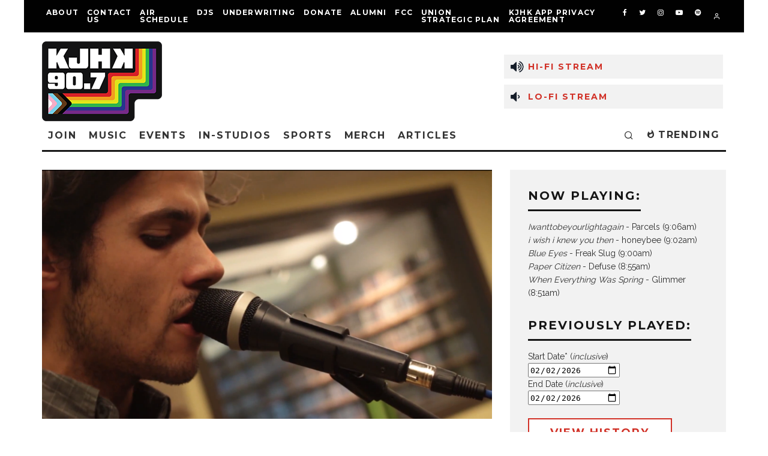

--- FILE ---
content_type: text/html; charset=UTF-8
request_url: https://kjhk.org/web/2013/10/08/pageantry/
body_size: 33429
content:
<!DOCTYPE html>
<html lang="en-US">
<head><style>img.lazy{min-height:1px}</style><link href="https://kjhk.org/web/wp-content/plugins/w3-total-cache/pub/js/lazyload.min.js" as="script">
	<meta charset="UTF-8">
			<meta name="viewport" content="width=device-width, initial-scale=1.0"/>
		<link rel="profile" href="http://gmpg.org/xfn/11">
	<title>Live @ KJHK w/ Pageantry &#8211; KJHK 90.7 FM</title>
<meta name='robots' content='max-image-preview:large' />
<link rel='dns-prefetch' href='//www.googletagmanager.com' />
<link rel='dns-prefetch' href='//fonts.googleapis.com' />
<link rel="alternate" type="application/rss+xml" title="KJHK 90.7 FM &raquo; Feed" href="https://kjhk.org/web/feed/" />
<link rel="alternate" type="application/rss+xml" title="KJHK 90.7 FM &raquo; Comments Feed" href="https://kjhk.org/web/comments/feed/" />
<link rel="alternate" type="text/calendar" title="KJHK 90.7 FM &raquo; iCal Feed" href="https://kjhk.org/web/events/?ical=1" />
<link rel="alternate" type="application/rss+xml" title="KJHK 90.7 FM &raquo; Live @ KJHK w/ Pageantry Comments Feed" href="https://kjhk.org/web/2013/10/08/pageantry/feed/" />
<link rel="alternate" title="oEmbed (JSON)" type="application/json+oembed" href="https://kjhk.org/web/wp-json/oembed/1.0/embed?url=https%3A%2F%2Fkjhk.org%2Fweb%2F2013%2F10%2F08%2Fpageantry%2F" />
<link rel="alternate" title="oEmbed (XML)" type="text/xml+oembed" href="https://kjhk.org/web/wp-json/oembed/1.0/embed?url=https%3A%2F%2Fkjhk.org%2Fweb%2F2013%2F10%2F08%2Fpageantry%2F&#038;format=xml" />
<style id='wp-img-auto-sizes-contain-inline-css' type='text/css'>
img:is([sizes=auto i],[sizes^="auto," i]){contain-intrinsic-size:3000px 1500px}
/*# sourceURL=wp-img-auto-sizes-contain-inline-css */
</style>
<link rel="stylesheet" href="https://kjhk.org/web/wp-content/cache/minify/e41c6.css" media="all" />

<style id='wp-emoji-styles-inline-css' type='text/css'>

	img.wp-smiley, img.emoji {
		display: inline !important;
		border: none !important;
		box-shadow: none !important;
		height: 1em !important;
		width: 1em !important;
		margin: 0 0.07em !important;
		vertical-align: -0.1em !important;
		background: none !important;
		padding: 0 !important;
	}
/*# sourceURL=wp-emoji-styles-inline-css */
</style>
<link rel="stylesheet" href="https://kjhk.org/web/wp-content/cache/minify/b3f00.css" media="all" />

<style id='classic-theme-styles-inline-css' type='text/css'>
/*! This file is auto-generated */
.wp-block-button__link{color:#fff;background-color:#32373c;border-radius:9999px;box-shadow:none;text-decoration:none;padding:calc(.667em + 2px) calc(1.333em + 2px);font-size:1.125em}.wp-block-file__button{background:#32373c;color:#fff;text-decoration:none}
/*# sourceURL=/wp-includes/css/classic-themes.min.css */
</style>
<style id='wp-block-accordion-inline-css' type='text/css'>
.wp-block-accordion{box-sizing:border-box}
/*# sourceURL=https://kjhk.org/web/wp-includes/blocks/accordion/style.min.css */
</style>
<style id='wp-block-accordion-item-inline-css' type='text/css'>
.wp-block-accordion-item.is-open>.wp-block-accordion-heading .wp-block-accordion-heading__toggle-icon{transform:rotate(45deg)}@media (prefers-reduced-motion:no-preference){.wp-block-accordion-item{transition:grid-template-rows .3s ease-out}.wp-block-accordion-item>.wp-block-accordion-heading .wp-block-accordion-heading__toggle-icon{transition:transform .2s ease-in-out}}
/*# sourceURL=https://kjhk.org/web/wp-includes/blocks/accordion-item/style.min.css */
</style>
<style id='wp-block-archives-inline-css' type='text/css'>
.wp-block-archives{box-sizing:border-box}.wp-block-archives-dropdown label{display:block}
/*# sourceURL=https://kjhk.org/web/wp-includes/blocks/archives/style.min.css */
</style>
<style id='wp-block-avatar-inline-css' type='text/css'>
.wp-block-avatar{line-height:0}.wp-block-avatar,.wp-block-avatar img{box-sizing:border-box}.wp-block-avatar.aligncenter{text-align:center}
/*# sourceURL=https://kjhk.org/web/wp-includes/blocks/avatar/style.min.css */
</style>
<style id='wp-block-button-inline-css' type='text/css'>
.wp-block-button__link{align-content:center;box-sizing:border-box;cursor:pointer;display:inline-block;height:100%;text-align:center;word-break:break-word}.wp-block-button__link.aligncenter{text-align:center}.wp-block-button__link.alignright{text-align:right}:where(.wp-block-button__link){border-radius:9999px;box-shadow:none;padding:calc(.667em + 2px) calc(1.333em + 2px);text-decoration:none}.wp-block-button[style*=text-decoration] .wp-block-button__link{text-decoration:inherit}.wp-block-buttons>.wp-block-button.has-custom-width{max-width:none}.wp-block-buttons>.wp-block-button.has-custom-width .wp-block-button__link{width:100%}.wp-block-buttons>.wp-block-button.has-custom-font-size .wp-block-button__link{font-size:inherit}.wp-block-buttons>.wp-block-button.wp-block-button__width-25{width:calc(25% - var(--wp--style--block-gap, .5em)*.75)}.wp-block-buttons>.wp-block-button.wp-block-button__width-50{width:calc(50% - var(--wp--style--block-gap, .5em)*.5)}.wp-block-buttons>.wp-block-button.wp-block-button__width-75{width:calc(75% - var(--wp--style--block-gap, .5em)*.25)}.wp-block-buttons>.wp-block-button.wp-block-button__width-100{flex-basis:100%;width:100%}.wp-block-buttons.is-vertical>.wp-block-button.wp-block-button__width-25{width:25%}.wp-block-buttons.is-vertical>.wp-block-button.wp-block-button__width-50{width:50%}.wp-block-buttons.is-vertical>.wp-block-button.wp-block-button__width-75{width:75%}.wp-block-button.is-style-squared,.wp-block-button__link.wp-block-button.is-style-squared{border-radius:0}.wp-block-button.no-border-radius,.wp-block-button__link.no-border-radius{border-radius:0!important}:root :where(.wp-block-button .wp-block-button__link.is-style-outline),:root :where(.wp-block-button.is-style-outline>.wp-block-button__link){border:2px solid;padding:.667em 1.333em}:root :where(.wp-block-button .wp-block-button__link.is-style-outline:not(.has-text-color)),:root :where(.wp-block-button.is-style-outline>.wp-block-button__link:not(.has-text-color)){color:currentColor}:root :where(.wp-block-button .wp-block-button__link.is-style-outline:not(.has-background)),:root :where(.wp-block-button.is-style-outline>.wp-block-button__link:not(.has-background)){background-color:initial;background-image:none}
/*# sourceURL=https://kjhk.org/web/wp-includes/blocks/button/style.min.css */
</style>
<style id='wp-block-calendar-inline-css' type='text/css'>
.wp-block-calendar{text-align:center}.wp-block-calendar td,.wp-block-calendar th{border:1px solid;padding:.25em}.wp-block-calendar th{font-weight:400}.wp-block-calendar caption{background-color:inherit}.wp-block-calendar table{border-collapse:collapse;width:100%}.wp-block-calendar table.has-background th{background-color:inherit}.wp-block-calendar table.has-text-color th{color:inherit}.wp-block-calendar :where(table:not(.has-text-color)){color:#40464d}.wp-block-calendar :where(table:not(.has-text-color)) td,.wp-block-calendar :where(table:not(.has-text-color)) th{border-color:#ddd}:where(.wp-block-calendar table:not(.has-background) th){background:#ddd}
/*# sourceURL=https://kjhk.org/web/wp-includes/blocks/calendar/style.min.css */
</style>
<style id='wp-block-categories-inline-css' type='text/css'>
.wp-block-categories{box-sizing:border-box}.wp-block-categories.alignleft{margin-right:2em}.wp-block-categories.alignright{margin-left:2em}.wp-block-categories.wp-block-categories-dropdown.aligncenter{text-align:center}.wp-block-categories .wp-block-categories__label{display:block;width:100%}
/*# sourceURL=https://kjhk.org/web/wp-includes/blocks/categories/style.min.css */
</style>
<style id='wp-block-comment-author-name-inline-css' type='text/css'>
.wp-block-comment-author-name{box-sizing:border-box}
/*# sourceURL=https://kjhk.org/web/wp-includes/blocks/comment-author-name/style.min.css */
</style>
<style id='wp-block-comment-content-inline-css' type='text/css'>
.comment-awaiting-moderation{display:block;font-size:.875em;line-height:1.5}.wp-block-comment-content{box-sizing:border-box}
/*# sourceURL=https://kjhk.org/web/wp-includes/blocks/comment-content/style.min.css */
</style>
<style id='wp-block-comment-date-inline-css' type='text/css'>
.wp-block-comment-date{box-sizing:border-box}
/*# sourceURL=https://kjhk.org/web/wp-includes/blocks/comment-date/style.min.css */
</style>
<style id='wp-block-comment-edit-link-inline-css' type='text/css'>
.wp-block-comment-edit-link{box-sizing:border-box}
/*# sourceURL=https://kjhk.org/web/wp-includes/blocks/comment-edit-link/style.min.css */
</style>
<style id='wp-block-comment-reply-link-inline-css' type='text/css'>
.wp-block-comment-reply-link{box-sizing:border-box}
/*# sourceURL=https://kjhk.org/web/wp-includes/blocks/comment-reply-link/style.min.css */
</style>
<style id='wp-block-comment-template-inline-css' type='text/css'>
.wp-block-comment-template{box-sizing:border-box;list-style:none;margin-bottom:0;max-width:100%;padding:0}.wp-block-comment-template li{clear:both}.wp-block-comment-template ol{list-style:none;margin-bottom:0;max-width:100%;padding-left:2rem}.wp-block-comment-template.alignleft{float:left}.wp-block-comment-template.aligncenter{margin-left:auto;margin-right:auto;width:fit-content}.wp-block-comment-template.alignright{float:right}
/*# sourceURL=https://kjhk.org/web/wp-includes/blocks/comment-template/style.min.css */
</style>
<style id='wp-block-comments-inline-css' type='text/css'>
.wp-block-post-comments{box-sizing:border-box}.wp-block-post-comments .alignleft{float:left}.wp-block-post-comments .alignright{float:right}.wp-block-post-comments .navigation:after{clear:both;content:"";display:table}.wp-block-post-comments .commentlist{clear:both;list-style:none;margin:0;padding:0}.wp-block-post-comments .commentlist .comment{min-height:2.25em;padding-left:3.25em}.wp-block-post-comments .commentlist .comment p{font-size:1em;line-height:1.8;margin:1em 0}.wp-block-post-comments .commentlist .children{list-style:none;margin:0;padding:0}.wp-block-post-comments .comment-author{line-height:1.5}.wp-block-post-comments .comment-author .avatar{border-radius:1.5em;display:block;float:left;height:2.5em;margin-right:.75em;margin-top:.5em;width:2.5em}.wp-block-post-comments .comment-author cite{font-style:normal}.wp-block-post-comments .comment-meta{font-size:.875em;line-height:1.5}.wp-block-post-comments .comment-meta b{font-weight:400}.wp-block-post-comments .comment-meta .comment-awaiting-moderation{display:block;margin-bottom:1em;margin-top:1em}.wp-block-post-comments .comment-body .commentmetadata{font-size:.875em}.wp-block-post-comments .comment-form-author label,.wp-block-post-comments .comment-form-comment label,.wp-block-post-comments .comment-form-email label,.wp-block-post-comments .comment-form-url label{display:block;margin-bottom:.25em}.wp-block-post-comments .comment-form input:not([type=submit]):not([type=checkbox]),.wp-block-post-comments .comment-form textarea{box-sizing:border-box;display:block;width:100%}.wp-block-post-comments .comment-form-cookies-consent{display:flex;gap:.25em}.wp-block-post-comments .comment-form-cookies-consent #wp-comment-cookies-consent{margin-top:.35em}.wp-block-post-comments .comment-reply-title{margin-bottom:0}.wp-block-post-comments .comment-reply-title :where(small){font-size:var(--wp--preset--font-size--medium,smaller);margin-left:.5em}.wp-block-post-comments .reply{font-size:.875em;margin-bottom:1.4em}.wp-block-post-comments input:not([type=submit]),.wp-block-post-comments textarea{border:1px solid #949494;font-family:inherit;font-size:1em}.wp-block-post-comments input:not([type=submit]):not([type=checkbox]),.wp-block-post-comments textarea{padding:calc(.667em + 2px)}:where(.wp-block-post-comments input[type=submit]){border:none}.wp-block-comments{box-sizing:border-box}
/*# sourceURL=https://kjhk.org/web/wp-includes/blocks/comments/style.min.css */
</style>
<style id='wp-block-comments-pagination-inline-css' type='text/css'>
.wp-block-comments-pagination>.wp-block-comments-pagination-next,.wp-block-comments-pagination>.wp-block-comments-pagination-numbers,.wp-block-comments-pagination>.wp-block-comments-pagination-previous{font-size:inherit}.wp-block-comments-pagination .wp-block-comments-pagination-previous-arrow{display:inline-block;margin-right:1ch}.wp-block-comments-pagination .wp-block-comments-pagination-previous-arrow:not(.is-arrow-chevron){transform:scaleX(1)}.wp-block-comments-pagination .wp-block-comments-pagination-next-arrow{display:inline-block;margin-left:1ch}.wp-block-comments-pagination .wp-block-comments-pagination-next-arrow:not(.is-arrow-chevron){transform:scaleX(1)}.wp-block-comments-pagination.aligncenter{justify-content:center}
/*# sourceURL=https://kjhk.org/web/wp-includes/blocks/comments-pagination/style.min.css */
</style>
<link rel="stylesheet" href="https://kjhk.org/web/wp-content/cache/minify/dfc47.css" media="all" />

<style id='wp-block-file-inline-css' type='text/css'>
.wp-block-file{box-sizing:border-box}.wp-block-file:not(.wp-element-button){font-size:.8em}.wp-block-file.aligncenter{text-align:center}.wp-block-file.alignright{text-align:right}.wp-block-file *+.wp-block-file__button{margin-left:.75em}:where(.wp-block-file){margin-bottom:1.5em}.wp-block-file__embed{margin-bottom:1em}:where(.wp-block-file__button){border-radius:2em;display:inline-block;padding:.5em 1em}:where(.wp-block-file__button):where(a):active,:where(.wp-block-file__button):where(a):focus,:where(.wp-block-file__button):where(a):hover,:where(.wp-block-file__button):where(a):visited{box-shadow:none;color:#fff;opacity:.85;text-decoration:none}
/*# sourceURL=https://kjhk.org/web/wp-includes/blocks/file/style.min.css */
</style>
<style id='wp-block-footnotes-inline-css' type='text/css'>
.editor-styles-wrapper,.entry-content{counter-reset:footnotes}a[data-fn].fn{counter-increment:footnotes;display:inline-flex;font-size:smaller;text-decoration:none;text-indent:-9999999px;vertical-align:super}a[data-fn].fn:after{content:"[" counter(footnotes) "]";float:left;text-indent:0}
/*# sourceURL=https://kjhk.org/web/wp-includes/blocks/footnotes/style.min.css */
</style>
<link rel="stylesheet" href="https://kjhk.org/web/wp-content/cache/minify/ea898.css" media="all" />

<style id='wp-block-heading-inline-css' type='text/css'>
h1:where(.wp-block-heading).has-background,h2:where(.wp-block-heading).has-background,h3:where(.wp-block-heading).has-background,h4:where(.wp-block-heading).has-background,h5:where(.wp-block-heading).has-background,h6:where(.wp-block-heading).has-background{padding:1.25em 2.375em}h1.has-text-align-left[style*=writing-mode]:where([style*=vertical-lr]),h1.has-text-align-right[style*=writing-mode]:where([style*=vertical-rl]),h2.has-text-align-left[style*=writing-mode]:where([style*=vertical-lr]),h2.has-text-align-right[style*=writing-mode]:where([style*=vertical-rl]),h3.has-text-align-left[style*=writing-mode]:where([style*=vertical-lr]),h3.has-text-align-right[style*=writing-mode]:where([style*=vertical-rl]),h4.has-text-align-left[style*=writing-mode]:where([style*=vertical-lr]),h4.has-text-align-right[style*=writing-mode]:where([style*=vertical-rl]),h5.has-text-align-left[style*=writing-mode]:where([style*=vertical-lr]),h5.has-text-align-right[style*=writing-mode]:where([style*=vertical-rl]),h6.has-text-align-left[style*=writing-mode]:where([style*=vertical-lr]),h6.has-text-align-right[style*=writing-mode]:where([style*=vertical-rl]){rotate:180deg}
/*# sourceURL=https://kjhk.org/web/wp-includes/blocks/heading/style.min.css */
</style>
<link rel="stylesheet" href="https://kjhk.org/web/wp-content/cache/minify/fe2b4.css" media="all" />

<style id='wp-block-latest-comments-inline-css' type='text/css'>
ol.wp-block-latest-comments{box-sizing:border-box;margin-left:0}:where(.wp-block-latest-comments:not([style*=line-height] .wp-block-latest-comments__comment)){line-height:1.1}:where(.wp-block-latest-comments:not([style*=line-height] .wp-block-latest-comments__comment-excerpt p)){line-height:1.8}.has-dates :where(.wp-block-latest-comments:not([style*=line-height])),.has-excerpts :where(.wp-block-latest-comments:not([style*=line-height])){line-height:1.5}.wp-block-latest-comments .wp-block-latest-comments{padding-left:0}.wp-block-latest-comments__comment{list-style:none;margin-bottom:1em}.has-avatars .wp-block-latest-comments__comment{list-style:none;min-height:2.25em}.has-avatars .wp-block-latest-comments__comment .wp-block-latest-comments__comment-excerpt,.has-avatars .wp-block-latest-comments__comment .wp-block-latest-comments__comment-meta{margin-left:3.25em}.wp-block-latest-comments__comment-excerpt p{font-size:.875em;margin:.36em 0 1.4em}.wp-block-latest-comments__comment-date{display:block;font-size:.75em}.wp-block-latest-comments .avatar,.wp-block-latest-comments__comment-avatar{border-radius:1.5em;display:block;float:left;height:2.5em;margin-right:.75em;width:2.5em}.wp-block-latest-comments[class*=-font-size] a,.wp-block-latest-comments[style*=font-size] a{font-size:inherit}
/*# sourceURL=https://kjhk.org/web/wp-includes/blocks/latest-comments/style.min.css */
</style>
<style id='wp-block-latest-posts-inline-css' type='text/css'>
.wp-block-latest-posts{box-sizing:border-box}.wp-block-latest-posts.alignleft{margin-right:2em}.wp-block-latest-posts.alignright{margin-left:2em}.wp-block-latest-posts.wp-block-latest-posts__list{list-style:none}.wp-block-latest-posts.wp-block-latest-posts__list li{clear:both;overflow-wrap:break-word}.wp-block-latest-posts.is-grid{display:flex;flex-wrap:wrap}.wp-block-latest-posts.is-grid li{margin:0 1.25em 1.25em 0;width:100%}@media (min-width:600px){.wp-block-latest-posts.columns-2 li{width:calc(50% - .625em)}.wp-block-latest-posts.columns-2 li:nth-child(2n){margin-right:0}.wp-block-latest-posts.columns-3 li{width:calc(33.33333% - .83333em)}.wp-block-latest-posts.columns-3 li:nth-child(3n){margin-right:0}.wp-block-latest-posts.columns-4 li{width:calc(25% - .9375em)}.wp-block-latest-posts.columns-4 li:nth-child(4n){margin-right:0}.wp-block-latest-posts.columns-5 li{width:calc(20% - 1em)}.wp-block-latest-posts.columns-5 li:nth-child(5n){margin-right:0}.wp-block-latest-posts.columns-6 li{width:calc(16.66667% - 1.04167em)}.wp-block-latest-posts.columns-6 li:nth-child(6n){margin-right:0}}:root :where(.wp-block-latest-posts.is-grid){padding:0}:root :where(.wp-block-latest-posts.wp-block-latest-posts__list){padding-left:0}.wp-block-latest-posts__post-author,.wp-block-latest-posts__post-date{display:block;font-size:.8125em}.wp-block-latest-posts__post-excerpt,.wp-block-latest-posts__post-full-content{margin-bottom:1em;margin-top:.5em}.wp-block-latest-posts__featured-image a{display:inline-block}.wp-block-latest-posts__featured-image img{height:auto;max-width:100%;width:auto}.wp-block-latest-posts__featured-image.alignleft{float:left;margin-right:1em}.wp-block-latest-posts__featured-image.alignright{float:right;margin-left:1em}.wp-block-latest-posts__featured-image.aligncenter{margin-bottom:1em;text-align:center}
/*# sourceURL=https://kjhk.org/web/wp-includes/blocks/latest-posts/style.min.css */
</style>
<style id='wp-block-list-inline-css' type='text/css'>
ol,ul{box-sizing:border-box}:root :where(.wp-block-list.has-background){padding:1.25em 2.375em}
/*# sourceURL=https://kjhk.org/web/wp-includes/blocks/list/style.min.css */
</style>
<style id='wp-block-loginout-inline-css' type='text/css'>
.wp-block-loginout{box-sizing:border-box}
/*# sourceURL=https://kjhk.org/web/wp-includes/blocks/loginout/style.min.css */
</style>
<link rel="stylesheet" href="https://kjhk.org/web/wp-content/cache/minify/c361c.css" media="all" />


<style id='wp-block-navigation-link-inline-css' type='text/css'>
.wp-block-navigation .wp-block-navigation-item__label{overflow-wrap:break-word}.wp-block-navigation .wp-block-navigation-item__description{display:none}.link-ui-tools{outline:1px solid #f0f0f0;padding:8px}.link-ui-block-inserter{padding-top:8px}.link-ui-block-inserter__back{margin-left:8px;text-transform:uppercase}
/*# sourceURL=https://kjhk.org/web/wp-includes/blocks/navigation-link/style.min.css */
</style>
<style id='wp-block-page-list-inline-css' type='text/css'>
.wp-block-navigation .wp-block-page-list{align-items:var(--navigation-layout-align,initial);background-color:inherit;display:flex;flex-direction:var(--navigation-layout-direction,initial);flex-wrap:var(--navigation-layout-wrap,wrap);justify-content:var(--navigation-layout-justify,initial)}.wp-block-navigation .wp-block-navigation-item{background-color:inherit}.wp-block-page-list{box-sizing:border-box}
/*# sourceURL=https://kjhk.org/web/wp-includes/blocks/page-list/style.min.css */
</style>
<style id='wp-block-post-author-inline-css' type='text/css'>
.wp-block-post-author{box-sizing:border-box;display:flex;flex-wrap:wrap}.wp-block-post-author__byline{font-size:.5em;margin-bottom:0;margin-top:0;width:100%}.wp-block-post-author__avatar{margin-right:1em}.wp-block-post-author__bio{font-size:.7em;margin-bottom:.7em}.wp-block-post-author__content{flex-basis:0;flex-grow:1}.wp-block-post-author__name{margin:0}
/*# sourceURL=https://kjhk.org/web/wp-includes/blocks/post-author/style.min.css */
</style>
<style id='wp-block-post-author-biography-inline-css' type='text/css'>
.wp-block-post-author-biography{box-sizing:border-box}
/*# sourceURL=https://kjhk.org/web/wp-includes/blocks/post-author-biography/style.min.css */
</style>
<style id='wp-block-post-author-name-inline-css' type='text/css'>
.wp-block-post-author-name{box-sizing:border-box}
/*# sourceURL=https://kjhk.org/web/wp-includes/blocks/post-author-name/style.min.css */
</style>
<style id='wp-block-post-comments-count-inline-css' type='text/css'>
.wp-block-post-comments-count{box-sizing:border-box}
/*# sourceURL=https://kjhk.org/web/wp-includes/blocks/post-comments-count/style.min.css */
</style>
<style id='wp-block-post-comments-form-inline-css' type='text/css'>
:where(.wp-block-post-comments-form input:not([type=submit])),:where(.wp-block-post-comments-form textarea){border:1px solid #949494;font-family:inherit;font-size:1em}:where(.wp-block-post-comments-form input:where(:not([type=submit]):not([type=checkbox]))),:where(.wp-block-post-comments-form textarea){padding:calc(.667em + 2px)}.wp-block-post-comments-form{box-sizing:border-box}.wp-block-post-comments-form[style*=font-weight] :where(.comment-reply-title){font-weight:inherit}.wp-block-post-comments-form[style*=font-family] :where(.comment-reply-title){font-family:inherit}.wp-block-post-comments-form[class*=-font-size] :where(.comment-reply-title),.wp-block-post-comments-form[style*=font-size] :where(.comment-reply-title){font-size:inherit}.wp-block-post-comments-form[style*=line-height] :where(.comment-reply-title){line-height:inherit}.wp-block-post-comments-form[style*=font-style] :where(.comment-reply-title){font-style:inherit}.wp-block-post-comments-form[style*=letter-spacing] :where(.comment-reply-title){letter-spacing:inherit}.wp-block-post-comments-form :where(input[type=submit]){box-shadow:none;cursor:pointer;display:inline-block;overflow-wrap:break-word;text-align:center}.wp-block-post-comments-form .comment-form input:not([type=submit]):not([type=checkbox]):not([type=hidden]),.wp-block-post-comments-form .comment-form textarea{box-sizing:border-box;display:block;width:100%}.wp-block-post-comments-form .comment-form-author label,.wp-block-post-comments-form .comment-form-email label,.wp-block-post-comments-form .comment-form-url label{display:block;margin-bottom:.25em}.wp-block-post-comments-form .comment-form-cookies-consent{display:flex;gap:.25em}.wp-block-post-comments-form .comment-form-cookies-consent #wp-comment-cookies-consent{margin-top:.35em}.wp-block-post-comments-form .comment-reply-title{margin-bottom:0}.wp-block-post-comments-form .comment-reply-title :where(small){font-size:var(--wp--preset--font-size--medium,smaller);margin-left:.5em}
/*# sourceURL=https://kjhk.org/web/wp-includes/blocks/post-comments-form/style.min.css */
</style>
<style id='wp-block-buttons-inline-css' type='text/css'>
.wp-block-buttons{box-sizing:border-box}.wp-block-buttons.is-vertical{flex-direction:column}.wp-block-buttons.is-vertical>.wp-block-button:last-child{margin-bottom:0}.wp-block-buttons>.wp-block-button{display:inline-block;margin:0}.wp-block-buttons.is-content-justification-left{justify-content:flex-start}.wp-block-buttons.is-content-justification-left.is-vertical{align-items:flex-start}.wp-block-buttons.is-content-justification-center{justify-content:center}.wp-block-buttons.is-content-justification-center.is-vertical{align-items:center}.wp-block-buttons.is-content-justification-right{justify-content:flex-end}.wp-block-buttons.is-content-justification-right.is-vertical{align-items:flex-end}.wp-block-buttons.is-content-justification-space-between{justify-content:space-between}.wp-block-buttons.aligncenter{text-align:center}.wp-block-buttons:not(.is-content-justification-space-between,.is-content-justification-right,.is-content-justification-left,.is-content-justification-center) .wp-block-button.aligncenter{margin-left:auto;margin-right:auto;width:100%}.wp-block-buttons[style*=text-decoration] .wp-block-button,.wp-block-buttons[style*=text-decoration] .wp-block-button__link{text-decoration:inherit}.wp-block-buttons.has-custom-font-size .wp-block-button__link{font-size:inherit}.wp-block-buttons .wp-block-button__link{width:100%}.wp-block-button.aligncenter{text-align:center}
/*# sourceURL=https://kjhk.org/web/wp-includes/blocks/buttons/style.min.css */
</style>
<style id='wp-block-post-comments-link-inline-css' type='text/css'>
.wp-block-post-comments-link{box-sizing:border-box}
/*# sourceURL=https://kjhk.org/web/wp-includes/blocks/post-comments-link/style.min.css */
</style>
<style id='wp-block-post-content-inline-css' type='text/css'>
.wp-block-post-content{display:flow-root}
/*# sourceURL=https://kjhk.org/web/wp-includes/blocks/post-content/style.min.css */
</style>
<style id='wp-block-post-date-inline-css' type='text/css'>
.wp-block-post-date{box-sizing:border-box}
/*# sourceURL=https://kjhk.org/web/wp-includes/blocks/post-date/style.min.css */
</style>
<style id='wp-block-post-excerpt-inline-css' type='text/css'>
:where(.wp-block-post-excerpt){box-sizing:border-box;margin-bottom:var(--wp--style--block-gap);margin-top:var(--wp--style--block-gap)}.wp-block-post-excerpt__excerpt{margin-bottom:0;margin-top:0}.wp-block-post-excerpt__more-text{margin-bottom:0;margin-top:var(--wp--style--block-gap)}.wp-block-post-excerpt__more-link{display:inline-block}
/*# sourceURL=https://kjhk.org/web/wp-includes/blocks/post-excerpt/style.min.css */
</style>
<style id='wp-block-post-featured-image-inline-css' type='text/css'>
.wp-block-post-featured-image{margin-left:0;margin-right:0}.wp-block-post-featured-image a{display:block;height:100%}.wp-block-post-featured-image :where(img){box-sizing:border-box;height:auto;max-width:100%;vertical-align:bottom;width:100%}.wp-block-post-featured-image.alignfull img,.wp-block-post-featured-image.alignwide img{width:100%}.wp-block-post-featured-image .wp-block-post-featured-image__overlay.has-background-dim{background-color:#000;inset:0;position:absolute}.wp-block-post-featured-image{position:relative}.wp-block-post-featured-image .wp-block-post-featured-image__overlay.has-background-gradient{background-color:initial}.wp-block-post-featured-image .wp-block-post-featured-image__overlay.has-background-dim-0{opacity:0}.wp-block-post-featured-image .wp-block-post-featured-image__overlay.has-background-dim-10{opacity:.1}.wp-block-post-featured-image .wp-block-post-featured-image__overlay.has-background-dim-20{opacity:.2}.wp-block-post-featured-image .wp-block-post-featured-image__overlay.has-background-dim-30{opacity:.3}.wp-block-post-featured-image .wp-block-post-featured-image__overlay.has-background-dim-40{opacity:.4}.wp-block-post-featured-image .wp-block-post-featured-image__overlay.has-background-dim-50{opacity:.5}.wp-block-post-featured-image .wp-block-post-featured-image__overlay.has-background-dim-60{opacity:.6}.wp-block-post-featured-image .wp-block-post-featured-image__overlay.has-background-dim-70{opacity:.7}.wp-block-post-featured-image .wp-block-post-featured-image__overlay.has-background-dim-80{opacity:.8}.wp-block-post-featured-image .wp-block-post-featured-image__overlay.has-background-dim-90{opacity:.9}.wp-block-post-featured-image .wp-block-post-featured-image__overlay.has-background-dim-100{opacity:1}.wp-block-post-featured-image:where(.alignleft,.alignright){width:100%}
/*# sourceURL=https://kjhk.org/web/wp-includes/blocks/post-featured-image/style.min.css */
</style>
<style id='wp-block-post-navigation-link-inline-css' type='text/css'>
.wp-block-post-navigation-link .wp-block-post-navigation-link__arrow-previous{display:inline-block;margin-right:1ch}.wp-block-post-navigation-link .wp-block-post-navigation-link__arrow-previous:not(.is-arrow-chevron){transform:scaleX(1)}.wp-block-post-navigation-link .wp-block-post-navigation-link__arrow-next{display:inline-block;margin-left:1ch}.wp-block-post-navigation-link .wp-block-post-navigation-link__arrow-next:not(.is-arrow-chevron){transform:scaleX(1)}.wp-block-post-navigation-link.has-text-align-left[style*="writing-mode: vertical-lr"],.wp-block-post-navigation-link.has-text-align-right[style*="writing-mode: vertical-rl"]{rotate:180deg}
/*# sourceURL=https://kjhk.org/web/wp-includes/blocks/post-navigation-link/style.min.css */
</style>
<style id='wp-block-post-template-inline-css' type='text/css'>
.wp-block-post-template{box-sizing:border-box;list-style:none;margin-bottom:0;margin-top:0;max-width:100%;padding:0}.wp-block-post-template.is-flex-container{display:flex;flex-direction:row;flex-wrap:wrap;gap:1.25em}.wp-block-post-template.is-flex-container>li{margin:0;width:100%}@media (min-width:600px){.wp-block-post-template.is-flex-container.is-flex-container.columns-2>li{width:calc(50% - .625em)}.wp-block-post-template.is-flex-container.is-flex-container.columns-3>li{width:calc(33.33333% - .83333em)}.wp-block-post-template.is-flex-container.is-flex-container.columns-4>li{width:calc(25% - .9375em)}.wp-block-post-template.is-flex-container.is-flex-container.columns-5>li{width:calc(20% - 1em)}.wp-block-post-template.is-flex-container.is-flex-container.columns-6>li{width:calc(16.66667% - 1.04167em)}}@media (max-width:600px){.wp-block-post-template-is-layout-grid.wp-block-post-template-is-layout-grid.wp-block-post-template-is-layout-grid.wp-block-post-template-is-layout-grid{grid-template-columns:1fr}}.wp-block-post-template-is-layout-constrained>li>.alignright,.wp-block-post-template-is-layout-flow>li>.alignright{float:right;margin-inline-end:0;margin-inline-start:2em}.wp-block-post-template-is-layout-constrained>li>.alignleft,.wp-block-post-template-is-layout-flow>li>.alignleft{float:left;margin-inline-end:2em;margin-inline-start:0}.wp-block-post-template-is-layout-constrained>li>.aligncenter,.wp-block-post-template-is-layout-flow>li>.aligncenter{margin-inline-end:auto;margin-inline-start:auto}
/*# sourceURL=https://kjhk.org/web/wp-includes/blocks/post-template/style.min.css */
</style>
<style id='wp-block-post-terms-inline-css' type='text/css'>
.wp-block-post-terms{box-sizing:border-box}.wp-block-post-terms .wp-block-post-terms__separator{white-space:pre-wrap}
/*# sourceURL=https://kjhk.org/web/wp-includes/blocks/post-terms/style.min.css */
</style>
<style id='wp-block-post-time-to-read-inline-css' type='text/css'>
.wp-block-post-time-to-read{box-sizing:border-box}
/*# sourceURL=https://kjhk.org/web/wp-includes/blocks/post-time-to-read/style.min.css */
</style>
<style id='wp-block-post-title-inline-css' type='text/css'>
.wp-block-post-title{box-sizing:border-box;word-break:break-word}.wp-block-post-title :where(a){display:inline-block;font-family:inherit;font-size:inherit;font-style:inherit;font-weight:inherit;letter-spacing:inherit;line-height:inherit;text-decoration:inherit}
/*# sourceURL=https://kjhk.org/web/wp-includes/blocks/post-title/style.min.css */
</style>
<style id='wp-block-query-pagination-inline-css' type='text/css'>
.wp-block-query-pagination.is-content-justification-space-between>.wp-block-query-pagination-next:last-of-type{margin-inline-start:auto}.wp-block-query-pagination.is-content-justification-space-between>.wp-block-query-pagination-previous:first-child{margin-inline-end:auto}.wp-block-query-pagination .wp-block-query-pagination-previous-arrow{display:inline-block;margin-right:1ch}.wp-block-query-pagination .wp-block-query-pagination-previous-arrow:not(.is-arrow-chevron){transform:scaleX(1)}.wp-block-query-pagination .wp-block-query-pagination-next-arrow{display:inline-block;margin-left:1ch}.wp-block-query-pagination .wp-block-query-pagination-next-arrow:not(.is-arrow-chevron){transform:scaleX(1)}.wp-block-query-pagination.aligncenter{justify-content:center}
/*# sourceURL=https://kjhk.org/web/wp-includes/blocks/query-pagination/style.min.css */
</style>
<style id='wp-block-query-title-inline-css' type='text/css'>
.wp-block-query-title{box-sizing:border-box}
/*# sourceURL=https://kjhk.org/web/wp-includes/blocks/query-title/style.min.css */
</style>
<style id='wp-block-query-total-inline-css' type='text/css'>
.wp-block-query-total{box-sizing:border-box}
/*# sourceURL=https://kjhk.org/web/wp-includes/blocks/query-total/style.min.css */
</style>
<style id='wp-block-read-more-inline-css' type='text/css'>
.wp-block-read-more{display:block;width:fit-content}.wp-block-read-more:where(:not([style*=text-decoration])){text-decoration:none}.wp-block-read-more:where(:not([style*=text-decoration])):active,.wp-block-read-more:where(:not([style*=text-decoration])):focus{text-decoration:none}
/*# sourceURL=https://kjhk.org/web/wp-includes/blocks/read-more/style.min.css */
</style>
<style id='wp-block-rss-inline-css' type='text/css'>
ul.wp-block-rss.alignleft{margin-right:2em}ul.wp-block-rss.alignright{margin-left:2em}ul.wp-block-rss.is-grid{display:flex;flex-wrap:wrap;padding:0}ul.wp-block-rss.is-grid li{margin:0 1em 1em 0;width:100%}@media (min-width:600px){ul.wp-block-rss.columns-2 li{width:calc(50% - 1em)}ul.wp-block-rss.columns-3 li{width:calc(33.33333% - 1em)}ul.wp-block-rss.columns-4 li{width:calc(25% - 1em)}ul.wp-block-rss.columns-5 li{width:calc(20% - 1em)}ul.wp-block-rss.columns-6 li{width:calc(16.66667% - 1em)}}.wp-block-rss__item-author,.wp-block-rss__item-publish-date{display:block;font-size:.8125em}.wp-block-rss{box-sizing:border-box;list-style:none;padding:0}
/*# sourceURL=https://kjhk.org/web/wp-includes/blocks/rss/style.min.css */
</style>
<style id='wp-block-search-inline-css' type='text/css'>
.wp-block-search__button{margin-left:10px;word-break:normal}.wp-block-search__button.has-icon{line-height:0}.wp-block-search__button svg{height:1.25em;min-height:24px;min-width:24px;width:1.25em;fill:currentColor;vertical-align:text-bottom}:where(.wp-block-search__button){border:1px solid #ccc;padding:6px 10px}.wp-block-search__inside-wrapper{display:flex;flex:auto;flex-wrap:nowrap;max-width:100%}.wp-block-search__label{width:100%}.wp-block-search.wp-block-search__button-only .wp-block-search__button{box-sizing:border-box;display:flex;flex-shrink:0;justify-content:center;margin-left:0;max-width:100%}.wp-block-search.wp-block-search__button-only .wp-block-search__inside-wrapper{min-width:0!important;transition-property:width}.wp-block-search.wp-block-search__button-only .wp-block-search__input{flex-basis:100%;transition-duration:.3s}.wp-block-search.wp-block-search__button-only.wp-block-search__searchfield-hidden,.wp-block-search.wp-block-search__button-only.wp-block-search__searchfield-hidden .wp-block-search__inside-wrapper{overflow:hidden}.wp-block-search.wp-block-search__button-only.wp-block-search__searchfield-hidden .wp-block-search__input{border-left-width:0!important;border-right-width:0!important;flex-basis:0;flex-grow:0;margin:0;min-width:0!important;padding-left:0!important;padding-right:0!important;width:0!important}:where(.wp-block-search__input){appearance:none;border:1px solid #949494;flex-grow:1;font-family:inherit;font-size:inherit;font-style:inherit;font-weight:inherit;letter-spacing:inherit;line-height:inherit;margin-left:0;margin-right:0;min-width:3rem;padding:8px;text-decoration:unset!important;text-transform:inherit}:where(.wp-block-search__button-inside .wp-block-search__inside-wrapper){background-color:#fff;border:1px solid #949494;box-sizing:border-box;padding:4px}:where(.wp-block-search__button-inside .wp-block-search__inside-wrapper) .wp-block-search__input{border:none;border-radius:0;padding:0 4px}:where(.wp-block-search__button-inside .wp-block-search__inside-wrapper) .wp-block-search__input:focus{outline:none}:where(.wp-block-search__button-inside .wp-block-search__inside-wrapper) :where(.wp-block-search__button){padding:4px 8px}.wp-block-search.aligncenter .wp-block-search__inside-wrapper{margin:auto}.wp-block[data-align=right] .wp-block-search.wp-block-search__button-only .wp-block-search__inside-wrapper{float:right}
/*# sourceURL=https://kjhk.org/web/wp-includes/blocks/search/style.min.css */
</style>
<style id='wp-block-site-logo-inline-css' type='text/css'>
.wp-block-site-logo{box-sizing:border-box;line-height:0}.wp-block-site-logo a{display:inline-block;line-height:0}.wp-block-site-logo.is-default-size img{height:auto;width:120px}.wp-block-site-logo img{height:auto;max-width:100%}.wp-block-site-logo a,.wp-block-site-logo img{border-radius:inherit}.wp-block-site-logo.aligncenter{margin-left:auto;margin-right:auto;text-align:center}:root :where(.wp-block-site-logo.is-style-rounded){border-radius:9999px}
/*# sourceURL=https://kjhk.org/web/wp-includes/blocks/site-logo/style.min.css */
</style>
<style id='wp-block-site-tagline-inline-css' type='text/css'>
.wp-block-site-tagline{box-sizing:border-box}
/*# sourceURL=https://kjhk.org/web/wp-includes/blocks/site-tagline/style.min.css */
</style>
<style id='wp-block-site-title-inline-css' type='text/css'>
.wp-block-site-title{box-sizing:border-box}.wp-block-site-title :where(a){color:inherit;font-family:inherit;font-size:inherit;font-style:inherit;font-weight:inherit;letter-spacing:inherit;line-height:inherit;text-decoration:inherit}
/*# sourceURL=https://kjhk.org/web/wp-includes/blocks/site-title/style.min.css */
</style>
<style id='wp-block-tag-cloud-inline-css' type='text/css'>
.wp-block-tag-cloud{box-sizing:border-box}.wp-block-tag-cloud.aligncenter{justify-content:center;text-align:center}.wp-block-tag-cloud a{display:inline-block;margin-right:5px}.wp-block-tag-cloud span{display:inline-block;margin-left:5px;text-decoration:none}:root :where(.wp-block-tag-cloud.is-style-outline){display:flex;flex-wrap:wrap;gap:1ch}:root :where(.wp-block-tag-cloud.is-style-outline a){border:1px solid;font-size:unset!important;margin-right:0;padding:1ch 2ch;text-decoration:none!important}
/*# sourceURL=https://kjhk.org/web/wp-includes/blocks/tag-cloud/style.min.css */
</style>
<style id='wp-block-term-count-inline-css' type='text/css'>
.wp-block-term-count{box-sizing:border-box}
/*# sourceURL=https://kjhk.org/web/wp-includes/blocks/term-count/style.min.css */
</style>
<style id='wp-block-term-description-inline-css' type='text/css'>
:where(.wp-block-term-description){box-sizing:border-box;margin-bottom:var(--wp--style--block-gap);margin-top:var(--wp--style--block-gap)}.wp-block-term-description p{margin-bottom:0;margin-top:0}
/*# sourceURL=https://kjhk.org/web/wp-includes/blocks/term-description/style.min.css */
</style>
<style id='wp-block-term-name-inline-css' type='text/css'>
.wp-block-term-name{box-sizing:border-box}
/*# sourceURL=https://kjhk.org/web/wp-includes/blocks/term-name/style.min.css */
</style>
<style id='wp-block-term-template-inline-css' type='text/css'>
.wp-block-term-template{box-sizing:border-box;list-style:none;margin-bottom:0;margin-top:0;max-width:100%;padding:0}
/*# sourceURL=https://kjhk.org/web/wp-includes/blocks/term-template/style.min.css */
</style>
<style id='wp-block-video-inline-css' type='text/css'>
.wp-block-video{box-sizing:border-box}.wp-block-video video{height:auto;vertical-align:middle;width:100%}@supports (position:sticky){.wp-block-video [poster]{object-fit:cover}}.wp-block-video.aligncenter{text-align:center}.wp-block-video :where(figcaption){margin-bottom:1em;margin-top:.5em}
/*# sourceURL=https://kjhk.org/web/wp-includes/blocks/video/style.min.css */
</style>
<style id='wp-block-accordion-heading-inline-css' type='text/css'>
.wp-block-accordion-heading{margin:0}.wp-block-accordion-heading__toggle{align-items:center;background-color:inherit!important;border:none;color:inherit!important;cursor:pointer;display:flex;font-family:inherit;font-size:inherit;font-style:inherit;font-weight:inherit;letter-spacing:inherit;line-height:inherit;overflow:hidden;padding:var(--wp--preset--spacing--20,1em) 0;text-align:inherit;text-decoration:inherit;text-transform:inherit;width:100%;word-spacing:inherit}.wp-block-accordion-heading__toggle:not(:focus-visible){outline:none}.wp-block-accordion-heading__toggle:focus,.wp-block-accordion-heading__toggle:hover{background-color:inherit!important;border:none;box-shadow:none;color:inherit;padding:var(--wp--preset--spacing--20,1em) 0;text-decoration:none}.wp-block-accordion-heading__toggle:focus-visible{outline:auto;outline-offset:0}.wp-block-accordion-heading__toggle:hover .wp-block-accordion-heading__toggle-title{text-decoration:underline}.wp-block-accordion-heading__toggle-title{flex:1}.wp-block-accordion-heading__toggle-icon{align-items:center;display:flex;height:1.2em;justify-content:center;width:1.2em}
/*# sourceURL=https://kjhk.org/web/wp-includes/blocks/accordion-heading/style.min.css */
</style>
<style id='wp-block-accordion-panel-inline-css' type='text/css'>
.wp-block-accordion-panel[aria-hidden=true],.wp-block-accordion-panel[inert]{display:none;margin-block-start:0}
/*# sourceURL=https://kjhk.org/web/wp-includes/blocks/accordion-panel/style.min.css */
</style>
<style id='wp-block-audio-inline-css' type='text/css'>
.wp-block-audio{box-sizing:border-box}.wp-block-audio :where(figcaption){margin-bottom:1em;margin-top:.5em}.wp-block-audio audio{min-width:300px;width:100%}
/*# sourceURL=https://kjhk.org/web/wp-includes/blocks/audio/style.min.css */
</style>
<style id='wp-block-code-inline-css' type='text/css'>
.wp-block-code{box-sizing:border-box}.wp-block-code code{
  /*!rtl:begin:ignore*/direction:ltr;display:block;font-family:inherit;overflow-wrap:break-word;text-align:initial;white-space:pre-wrap
  /*!rtl:end:ignore*/}
/*# sourceURL=https://kjhk.org/web/wp-includes/blocks/code/style.min.css */
</style>
<style id='wp-block-columns-inline-css' type='text/css'>
.wp-block-columns{box-sizing:border-box;display:flex;flex-wrap:wrap!important}@media (min-width:782px){.wp-block-columns{flex-wrap:nowrap!important}}.wp-block-columns{align-items:normal!important}.wp-block-columns.are-vertically-aligned-top{align-items:flex-start}.wp-block-columns.are-vertically-aligned-center{align-items:center}.wp-block-columns.are-vertically-aligned-bottom{align-items:flex-end}@media (max-width:781px){.wp-block-columns:not(.is-not-stacked-on-mobile)>.wp-block-column{flex-basis:100%!important}}@media (min-width:782px){.wp-block-columns:not(.is-not-stacked-on-mobile)>.wp-block-column{flex-basis:0;flex-grow:1}.wp-block-columns:not(.is-not-stacked-on-mobile)>.wp-block-column[style*=flex-basis]{flex-grow:0}}.wp-block-columns.is-not-stacked-on-mobile{flex-wrap:nowrap!important}.wp-block-columns.is-not-stacked-on-mobile>.wp-block-column{flex-basis:0;flex-grow:1}.wp-block-columns.is-not-stacked-on-mobile>.wp-block-column[style*=flex-basis]{flex-grow:0}:where(.wp-block-columns){margin-bottom:1.75em}:where(.wp-block-columns.has-background){padding:1.25em 2.375em}.wp-block-column{flex-grow:1;min-width:0;overflow-wrap:break-word;word-break:break-word}.wp-block-column.is-vertically-aligned-top{align-self:flex-start}.wp-block-column.is-vertically-aligned-center{align-self:center}.wp-block-column.is-vertically-aligned-bottom{align-self:flex-end}.wp-block-column.is-vertically-aligned-stretch{align-self:stretch}.wp-block-column.is-vertically-aligned-bottom,.wp-block-column.is-vertically-aligned-center,.wp-block-column.is-vertically-aligned-top{width:100%}
/*# sourceURL=https://kjhk.org/web/wp-includes/blocks/columns/style.min.css */
</style>
<style id='wp-block-details-inline-css' type='text/css'>
.wp-block-details{box-sizing:border-box}.wp-block-details summary{cursor:pointer}
/*# sourceURL=https://kjhk.org/web/wp-includes/blocks/details/style.min.css */
</style>
<style id='wp-block-embed-inline-css' type='text/css'>
.wp-block-embed.alignleft,.wp-block-embed.alignright,.wp-block[data-align=left]>[data-type="core/embed"],.wp-block[data-align=right]>[data-type="core/embed"]{max-width:360px;width:100%}.wp-block-embed.alignleft .wp-block-embed__wrapper,.wp-block-embed.alignright .wp-block-embed__wrapper,.wp-block[data-align=left]>[data-type="core/embed"] .wp-block-embed__wrapper,.wp-block[data-align=right]>[data-type="core/embed"] .wp-block-embed__wrapper{min-width:280px}.wp-block-cover .wp-block-embed{min-height:240px;min-width:320px}.wp-block-embed{overflow-wrap:break-word}.wp-block-embed :where(figcaption){margin-bottom:1em;margin-top:.5em}.wp-block-embed iframe{max-width:100%}.wp-block-embed__wrapper{position:relative}.wp-embed-responsive .wp-has-aspect-ratio .wp-block-embed__wrapper:before{content:"";display:block;padding-top:50%}.wp-embed-responsive .wp-has-aspect-ratio iframe{bottom:0;height:100%;left:0;position:absolute;right:0;top:0;width:100%}.wp-embed-responsive .wp-embed-aspect-21-9 .wp-block-embed__wrapper:before{padding-top:42.85%}.wp-embed-responsive .wp-embed-aspect-18-9 .wp-block-embed__wrapper:before{padding-top:50%}.wp-embed-responsive .wp-embed-aspect-16-9 .wp-block-embed__wrapper:before{padding-top:56.25%}.wp-embed-responsive .wp-embed-aspect-4-3 .wp-block-embed__wrapper:before{padding-top:75%}.wp-embed-responsive .wp-embed-aspect-1-1 .wp-block-embed__wrapper:before{padding-top:100%}.wp-embed-responsive .wp-embed-aspect-9-16 .wp-block-embed__wrapper:before{padding-top:177.77%}.wp-embed-responsive .wp-embed-aspect-1-2 .wp-block-embed__wrapper:before{padding-top:200%}
/*# sourceURL=https://kjhk.org/web/wp-includes/blocks/embed/style.min.css */
</style>
<style id='wp-block-group-inline-css' type='text/css'>
.wp-block-group{box-sizing:border-box}:where(.wp-block-group.wp-block-group-is-layout-constrained){position:relative}
/*# sourceURL=https://kjhk.org/web/wp-includes/blocks/group/style.min.css */
</style>
<style id='wp-block-math-inline-css' type='text/css'>
.wp-block-math{overflow-x:auto;overflow-y:hidden}
/*# sourceURL=https://kjhk.org/web/wp-includes/blocks/math/style.min.css */
</style>
<style id='wp-block-paragraph-inline-css' type='text/css'>
.is-small-text{font-size:.875em}.is-regular-text{font-size:1em}.is-large-text{font-size:2.25em}.is-larger-text{font-size:3em}.has-drop-cap:not(:focus):first-letter{float:left;font-size:8.4em;font-style:normal;font-weight:100;line-height:.68;margin:.05em .1em 0 0;text-transform:uppercase}body.rtl .has-drop-cap:not(:focus):first-letter{float:none;margin-left:.1em}p.has-drop-cap.has-background{overflow:hidden}:root :where(p.has-background){padding:1.25em 2.375em}:where(p.has-text-color:not(.has-link-color)) a{color:inherit}p.has-text-align-left[style*="writing-mode:vertical-lr"],p.has-text-align-right[style*="writing-mode:vertical-rl"]{rotate:180deg}
/*# sourceURL=https://kjhk.org/web/wp-includes/blocks/paragraph/style.min.css */
</style>
<style id='wp-block-preformatted-inline-css' type='text/css'>
.wp-block-preformatted{box-sizing:border-box;white-space:pre-wrap}:where(.wp-block-preformatted.has-background){padding:1.25em 2.375em}
/*# sourceURL=https://kjhk.org/web/wp-includes/blocks/preformatted/style.min.css */
</style>
<style id='wp-block-pullquote-inline-css' type='text/css'>
.wp-block-pullquote{box-sizing:border-box;margin:0 0 1em;overflow-wrap:break-word;padding:4em 0;text-align:center}.wp-block-pullquote blockquote,.wp-block-pullquote p{color:inherit}.wp-block-pullquote blockquote{margin:0}.wp-block-pullquote p{margin-top:0}.wp-block-pullquote p:last-child{margin-bottom:0}.wp-block-pullquote.alignleft,.wp-block-pullquote.alignright{max-width:420px}.wp-block-pullquote cite,.wp-block-pullquote footer{position:relative}.wp-block-pullquote .has-text-color a{color:inherit}.wp-block-pullquote.has-text-align-left blockquote{text-align:left}.wp-block-pullquote.has-text-align-right blockquote{text-align:right}.wp-block-pullquote.has-text-align-center blockquote{text-align:center}.wp-block-pullquote.is-style-solid-color{border:none}.wp-block-pullquote.is-style-solid-color blockquote{margin-left:auto;margin-right:auto;max-width:60%}.wp-block-pullquote.is-style-solid-color blockquote p{font-size:2em;margin-bottom:0;margin-top:0}.wp-block-pullquote.is-style-solid-color blockquote cite{font-style:normal;text-transform:none}.wp-block-pullquote :where(cite){color:inherit;display:block}
/*# sourceURL=https://kjhk.org/web/wp-includes/blocks/pullquote/style.min.css */
</style>
<style id='wp-block-quote-inline-css' type='text/css'>
.wp-block-quote{box-sizing:border-box;overflow-wrap:break-word}.wp-block-quote.is-large:where(:not(.is-style-plain)),.wp-block-quote.is-style-large:where(:not(.is-style-plain)){margin-bottom:1em;padding:0 1em}.wp-block-quote.is-large:where(:not(.is-style-plain)) p,.wp-block-quote.is-style-large:where(:not(.is-style-plain)) p{font-size:1.5em;font-style:italic;line-height:1.6}.wp-block-quote.is-large:where(:not(.is-style-plain)) cite,.wp-block-quote.is-large:where(:not(.is-style-plain)) footer,.wp-block-quote.is-style-large:where(:not(.is-style-plain)) cite,.wp-block-quote.is-style-large:where(:not(.is-style-plain)) footer{font-size:1.125em;text-align:right}.wp-block-quote>cite{display:block}
/*# sourceURL=https://kjhk.org/web/wp-includes/blocks/quote/style.min.css */
</style>
<style id='wp-block-separator-inline-css' type='text/css'>
@charset "UTF-8";.wp-block-separator{border:none;border-top:2px solid}:root :where(.wp-block-separator.is-style-dots){height:auto;line-height:1;text-align:center}:root :where(.wp-block-separator.is-style-dots):before{color:currentColor;content:"···";font-family:serif;font-size:1.5em;letter-spacing:2em;padding-left:2em}.wp-block-separator.is-style-dots{background:none!important;border:none!important}
/*# sourceURL=https://kjhk.org/web/wp-includes/blocks/separator/style.min.css */
</style>
<link rel="stylesheet" href="https://kjhk.org/web/wp-content/cache/minify/234c8.css" media="all" />

<style id='wp-block-spacer-inline-css' type='text/css'>
.wp-block-spacer{clear:both}
/*# sourceURL=https://kjhk.org/web/wp-includes/blocks/spacer/style.min.css */
</style>
<link rel="stylesheet" href="https://kjhk.org/web/wp-content/cache/minify/36a43.css" media="all" />

<style id='wp-block-text-columns-inline-css' type='text/css'>
.wp-block-text-columns,.wp-block-text-columns.aligncenter{display:flex}.wp-block-text-columns .wp-block-column{margin:0 1em;padding:0}.wp-block-text-columns .wp-block-column:first-child{margin-left:0}.wp-block-text-columns .wp-block-column:last-child{margin-right:0}.wp-block-text-columns.columns-2 .wp-block-column{width:50%}.wp-block-text-columns.columns-3 .wp-block-column{width:33.3333333333%}.wp-block-text-columns.columns-4 .wp-block-column{width:25%}
/*# sourceURL=https://kjhk.org/web/wp-includes/blocks/text-columns/style.min.css */
</style>
<style id='wp-block-verse-inline-css' type='text/css'>
pre.wp-block-verse{overflow:auto;white-space:pre-wrap}:where(pre.wp-block-verse){font-family:inherit}
/*# sourceURL=https://kjhk.org/web/wp-includes/blocks/verse/style.min.css */
</style>
<style id='global-styles-inline-css' type='text/css'>
:root{--wp--preset--aspect-ratio--square: 1;--wp--preset--aspect-ratio--4-3: 4/3;--wp--preset--aspect-ratio--3-4: 3/4;--wp--preset--aspect-ratio--3-2: 3/2;--wp--preset--aspect-ratio--2-3: 2/3;--wp--preset--aspect-ratio--16-9: 16/9;--wp--preset--aspect-ratio--9-16: 9/16;--wp--preset--color--black: #000000;--wp--preset--color--cyan-bluish-gray: #abb8c3;--wp--preset--color--white: #ffffff;--wp--preset--color--pale-pink: #f78da7;--wp--preset--color--vivid-red: #cf2e2e;--wp--preset--color--luminous-vivid-orange: #ff6900;--wp--preset--color--luminous-vivid-amber: #fcb900;--wp--preset--color--light-green-cyan: #7bdcb5;--wp--preset--color--vivid-green-cyan: #00d084;--wp--preset--color--pale-cyan-blue: #8ed1fc;--wp--preset--color--vivid-cyan-blue: #0693e3;--wp--preset--color--vivid-purple: #9b51e0;--wp--preset--gradient--vivid-cyan-blue-to-vivid-purple: linear-gradient(135deg,rgb(6,147,227) 0%,rgb(155,81,224) 100%);--wp--preset--gradient--light-green-cyan-to-vivid-green-cyan: linear-gradient(135deg,rgb(122,220,180) 0%,rgb(0,208,130) 100%);--wp--preset--gradient--luminous-vivid-amber-to-luminous-vivid-orange: linear-gradient(135deg,rgb(252,185,0) 0%,rgb(255,105,0) 100%);--wp--preset--gradient--luminous-vivid-orange-to-vivid-red: linear-gradient(135deg,rgb(255,105,0) 0%,rgb(207,46,46) 100%);--wp--preset--gradient--very-light-gray-to-cyan-bluish-gray: linear-gradient(135deg,rgb(238,238,238) 0%,rgb(169,184,195) 100%);--wp--preset--gradient--cool-to-warm-spectrum: linear-gradient(135deg,rgb(74,234,220) 0%,rgb(151,120,209) 20%,rgb(207,42,186) 40%,rgb(238,44,130) 60%,rgb(251,105,98) 80%,rgb(254,248,76) 100%);--wp--preset--gradient--blush-light-purple: linear-gradient(135deg,rgb(255,206,236) 0%,rgb(152,150,240) 100%);--wp--preset--gradient--blush-bordeaux: linear-gradient(135deg,rgb(254,205,165) 0%,rgb(254,45,45) 50%,rgb(107,0,62) 100%);--wp--preset--gradient--luminous-dusk: linear-gradient(135deg,rgb(255,203,112) 0%,rgb(199,81,192) 50%,rgb(65,88,208) 100%);--wp--preset--gradient--pale-ocean: linear-gradient(135deg,rgb(255,245,203) 0%,rgb(182,227,212) 50%,rgb(51,167,181) 100%);--wp--preset--gradient--electric-grass: linear-gradient(135deg,rgb(202,248,128) 0%,rgb(113,206,126) 100%);--wp--preset--gradient--midnight: linear-gradient(135deg,rgb(2,3,129) 0%,rgb(40,116,252) 100%);--wp--preset--font-size--small: 13px;--wp--preset--font-size--medium: 20px;--wp--preset--font-size--large: 36px;--wp--preset--font-size--x-large: 42px;--wp--preset--spacing--20: 0.44rem;--wp--preset--spacing--30: 0.67rem;--wp--preset--spacing--40: 1rem;--wp--preset--spacing--50: 1.5rem;--wp--preset--spacing--60: 2.25rem;--wp--preset--spacing--70: 3.38rem;--wp--preset--spacing--80: 5.06rem;--wp--preset--shadow--natural: 6px 6px 9px rgba(0, 0, 0, 0.2);--wp--preset--shadow--deep: 12px 12px 50px rgba(0, 0, 0, 0.4);--wp--preset--shadow--sharp: 6px 6px 0px rgba(0, 0, 0, 0.2);--wp--preset--shadow--outlined: 6px 6px 0px -3px rgb(255, 255, 255), 6px 6px rgb(0, 0, 0);--wp--preset--shadow--crisp: 6px 6px 0px rgb(0, 0, 0);}:where(.is-layout-flex){gap: 0.5em;}:where(.is-layout-grid){gap: 0.5em;}body .is-layout-flex{display: flex;}.is-layout-flex{flex-wrap: wrap;align-items: center;}.is-layout-flex > :is(*, div){margin: 0;}body .is-layout-grid{display: grid;}.is-layout-grid > :is(*, div){margin: 0;}:where(.wp-block-columns.is-layout-flex){gap: 2em;}:where(.wp-block-columns.is-layout-grid){gap: 2em;}:where(.wp-block-post-template.is-layout-flex){gap: 1.25em;}:where(.wp-block-post-template.is-layout-grid){gap: 1.25em;}.has-black-color{color: var(--wp--preset--color--black) !important;}.has-cyan-bluish-gray-color{color: var(--wp--preset--color--cyan-bluish-gray) !important;}.has-white-color{color: var(--wp--preset--color--white) !important;}.has-pale-pink-color{color: var(--wp--preset--color--pale-pink) !important;}.has-vivid-red-color{color: var(--wp--preset--color--vivid-red) !important;}.has-luminous-vivid-orange-color{color: var(--wp--preset--color--luminous-vivid-orange) !important;}.has-luminous-vivid-amber-color{color: var(--wp--preset--color--luminous-vivid-amber) !important;}.has-light-green-cyan-color{color: var(--wp--preset--color--light-green-cyan) !important;}.has-vivid-green-cyan-color{color: var(--wp--preset--color--vivid-green-cyan) !important;}.has-pale-cyan-blue-color{color: var(--wp--preset--color--pale-cyan-blue) !important;}.has-vivid-cyan-blue-color{color: var(--wp--preset--color--vivid-cyan-blue) !important;}.has-vivid-purple-color{color: var(--wp--preset--color--vivid-purple) !important;}.has-black-background-color{background-color: var(--wp--preset--color--black) !important;}.has-cyan-bluish-gray-background-color{background-color: var(--wp--preset--color--cyan-bluish-gray) !important;}.has-white-background-color{background-color: var(--wp--preset--color--white) !important;}.has-pale-pink-background-color{background-color: var(--wp--preset--color--pale-pink) !important;}.has-vivid-red-background-color{background-color: var(--wp--preset--color--vivid-red) !important;}.has-luminous-vivid-orange-background-color{background-color: var(--wp--preset--color--luminous-vivid-orange) !important;}.has-luminous-vivid-amber-background-color{background-color: var(--wp--preset--color--luminous-vivid-amber) !important;}.has-light-green-cyan-background-color{background-color: var(--wp--preset--color--light-green-cyan) !important;}.has-vivid-green-cyan-background-color{background-color: var(--wp--preset--color--vivid-green-cyan) !important;}.has-pale-cyan-blue-background-color{background-color: var(--wp--preset--color--pale-cyan-blue) !important;}.has-vivid-cyan-blue-background-color{background-color: var(--wp--preset--color--vivid-cyan-blue) !important;}.has-vivid-purple-background-color{background-color: var(--wp--preset--color--vivid-purple) !important;}.has-black-border-color{border-color: var(--wp--preset--color--black) !important;}.has-cyan-bluish-gray-border-color{border-color: var(--wp--preset--color--cyan-bluish-gray) !important;}.has-white-border-color{border-color: var(--wp--preset--color--white) !important;}.has-pale-pink-border-color{border-color: var(--wp--preset--color--pale-pink) !important;}.has-vivid-red-border-color{border-color: var(--wp--preset--color--vivid-red) !important;}.has-luminous-vivid-orange-border-color{border-color: var(--wp--preset--color--luminous-vivid-orange) !important;}.has-luminous-vivid-amber-border-color{border-color: var(--wp--preset--color--luminous-vivid-amber) !important;}.has-light-green-cyan-border-color{border-color: var(--wp--preset--color--light-green-cyan) !important;}.has-vivid-green-cyan-border-color{border-color: var(--wp--preset--color--vivid-green-cyan) !important;}.has-pale-cyan-blue-border-color{border-color: var(--wp--preset--color--pale-cyan-blue) !important;}.has-vivid-cyan-blue-border-color{border-color: var(--wp--preset--color--vivid-cyan-blue) !important;}.has-vivid-purple-border-color{border-color: var(--wp--preset--color--vivid-purple) !important;}.has-vivid-cyan-blue-to-vivid-purple-gradient-background{background: var(--wp--preset--gradient--vivid-cyan-blue-to-vivid-purple) !important;}.has-light-green-cyan-to-vivid-green-cyan-gradient-background{background: var(--wp--preset--gradient--light-green-cyan-to-vivid-green-cyan) !important;}.has-luminous-vivid-amber-to-luminous-vivid-orange-gradient-background{background: var(--wp--preset--gradient--luminous-vivid-amber-to-luminous-vivid-orange) !important;}.has-luminous-vivid-orange-to-vivid-red-gradient-background{background: var(--wp--preset--gradient--luminous-vivid-orange-to-vivid-red) !important;}.has-very-light-gray-to-cyan-bluish-gray-gradient-background{background: var(--wp--preset--gradient--very-light-gray-to-cyan-bluish-gray) !important;}.has-cool-to-warm-spectrum-gradient-background{background: var(--wp--preset--gradient--cool-to-warm-spectrum) !important;}.has-blush-light-purple-gradient-background{background: var(--wp--preset--gradient--blush-light-purple) !important;}.has-blush-bordeaux-gradient-background{background: var(--wp--preset--gradient--blush-bordeaux) !important;}.has-luminous-dusk-gradient-background{background: var(--wp--preset--gradient--luminous-dusk) !important;}.has-pale-ocean-gradient-background{background: var(--wp--preset--gradient--pale-ocean) !important;}.has-electric-grass-gradient-background{background: var(--wp--preset--gradient--electric-grass) !important;}.has-midnight-gradient-background{background: var(--wp--preset--gradient--midnight) !important;}.has-small-font-size{font-size: var(--wp--preset--font-size--small) !important;}.has-medium-font-size{font-size: var(--wp--preset--font-size--medium) !important;}.has-large-font-size{font-size: var(--wp--preset--font-size--large) !important;}.has-x-large-font-size{font-size: var(--wp--preset--font-size--x-large) !important;}
:where(.wp-block-post-template.is-layout-flex){gap: 1.25em;}:where(.wp-block-post-template.is-layout-grid){gap: 1.25em;}
:where(.wp-block-term-template.is-layout-flex){gap: 1.25em;}:where(.wp-block-term-template.is-layout-grid){gap: 1.25em;}
:where(.wp-block-columns.is-layout-flex){gap: 2em;}:where(.wp-block-columns.is-layout-grid){gap: 2em;}
:root :where(.wp-block-pullquote){font-size: 1.5em;line-height: 1.6;}
/*# sourceURL=global-styles-inline-css */
</style>
<link rel="stylesheet" href="https://kjhk.org/web/wp-content/cache/minify/f317e.css" media="all" />








<link rel='stylesheet' id='wpex-google-fonts-css' href='//fonts.googleapis.com/css?family=Source+Sans+Pro&#038;ver=1.0.0' type='text/css' media='all' />
<link rel="stylesheet" href="https://kjhk.org/web/wp-content/cache/minify/bc0c2.css" media="all" />







<style id='wpex-timeline-dark-css-inline-css' type='text/css'>
    .wpex-timeline > li .wpex-timeline-icon .fa{font-weight: normal;}
    	.wpextl-loadicon,
    .wpextl-loadicon::before,
	.wpextl-loadicon::after{ border-left-color:#dd3333}
    .wpex-filter > .fa,
    .wpex-endlabel.wpex-loadmore span, .wpex-tltitle.wpex-loadmore span, .wpex-loadmore .loadmore-timeline,
    .wpex-timeline-list.show-icon .wpex-timeline > li:after, .wpex-timeline-list.show-icon .wpex-timeline > li:first-child:before,
    .wpex-timeline-list.show-icon .wpex-timeline.style-center > li .wpex-content-left .wpex-leftdate,
    .wpex-timeline-list.show-icon li .wpex-timeline-icon .fa,
    .wpex .timeline-details .wptl-readmore > a:hover,
    .wpex-spinner > div,
    .wpex.horizontal-timeline .ex_s_lick-prev:hover, .wpex.horizontal-timeline .ex_s_lick-next:hover,
    .wpex.horizontal-timeline .horizontal-content .ex_s_lick-next:hover,
    .wpex.horizontal-timeline .horizontal-content .ex_s_lick-prev:hover,
    .wpex.horizontal-timeline .horizontal-nav li.ex_s_lick-current span.tl-point:before,
    .wpex.horizontal-timeline.tl-hozsteps .horizontal-nav li.ex_s_lick-current span.tl-point i,
    .timeline-navigation a.btn,
    .timeline-navigation div > a,
    .wpex.horizontal-timeline.ex-multi-item .horizontal-nav li .wpex_point:before,
    .wpex.horizontal-timeline.ex-multi-item .horizontal-nav li.ex_s_lick-current .wpex_point:before,
    .wpex.wpex-horizontal-3.ex-multi-item .horizontal-nav  h2 a,
    .wpex-timeline-list:not(.show-icon) .wptl-feature-name span,
    .wpex.horizontal-timeline.ex-multi-item:not(.wpex-horizontal-4) .horizontal-nav li span.wpex_point,
    .wpex.horizontal-timeline.ex-multi-item:not(.wpex-horizontal-4) .horizontal-nav li span.wpex_point,
    .show-wide_img .wpex-timeline > li .wpex-timeline-time span.tll-date,
    .wpex-timeline-list.show-bg.left-tl li .wpex-timeline-label .wpex-content-left .wpex-leftdate,
    .wpex-timeline-list.show-simple:not(.show-simple-bod) ul li .wpex-timeline-time .tll-date,
    .show-box-color .tlb-time,
    .sidebyside-tl.show-classic span.tll-date,
    .wptl-back-to-list a,
    .wpex-timeline > li .wpex-timeline-icon .fa{ background:#dd3333}
    .wpex-timeline-list.show-icon li .wpex-timeline-icon .fa:before,
    .wpex-filter span.active,
    .wpex-timeline-list.show-simple.show-simple-bod ul li .wpex-timeline-time .tll-date,
    .wpex-timeline-list.show-simple .wptl-readmore-center a,
    .wpex.horizontal-timeline .ex_s_lick-prev, .wpex.horizontal-timeline .ex_s_lick-next,
    .wpex.horizontal-timeline.tl-hozsteps .horizontal-nav li.prev_item:not(.ex_s_lick-current) span.tl-point i,
    .wpex.horizontal-timeline.ex-multi-item .horizontal-nav li span.wpex_point i,
    .wpex-timeline-list.show-clean .wpex-timeline > li .wpex-timeline-label h2,
    .wpex-timeline-list.show-simple li .wpex-timeline-icon .fa:not(.no-icon):before,
    .wpex.horizontal-timeline .extl-hoz-sbs .horizontal-nav li span.tl-point i,
    .show-wide_img.left-tl .wpex-timeline > li .wpex-timeline-icon .fa:not(.no-icon):not(.icon-img):before,
    .wpex-timeline > li .wpex-timeline-time span:last-child{ color:#dd3333}
    .wpex .timeline-details .wptl-readmore > a,
    .wpex.horizontal-timeline .ex_s_lick-prev:hover, .wpex.horizontal-timeline .ex_s_lick-next:hover,
    .wpex.horizontal-timeline .horizontal-content .ex_s_lick-next:hover,
    .wpex.horizontal-timeline .horizontal-content .ex_s_lick-prev:hover,
    .wpex.horizontal-timeline .horizontal-nav li.ex_s_lick-current span.tl-point:before,
    .wpex.horizontal-timeline .ex_s_lick-prev, .wpex.horizontal-timeline .ex_s_lick-next,
    .wpex.horizontal-timeline .timeline-pos-select,
    .wpex.horizontal-timeline .horizontal-nav li.prev_item span.tl-point:before,
    .wpex.horizontal-timeline.tl-hozsteps .horizontal-nav li.ex_s_lick-current span.tl-point i,
    .wpex.horizontal-timeline.tl-hozsteps .timeline-hr, .wpex.horizontal-timeline.tl-hozsteps .timeline-pos-select,
    .wpex.horizontal-timeline.tl-hozsteps .horizontal-nav li.prev_item span.tl-point i,
    .wpex-timeline-list.left-tl.show-icon .wptl-feature-name,
    .wpex-timeline-list.show-icon .wptl-feature-name span,
    .wpex.horizontal-timeline.ex-multi-item .horizontal-nav li span.wpex_point i,
    .wpex.horizontal-timeline.ex-multi-item.wpex-horizontal-4 .wpextt_templates .wptl-readmore a,
    .wpex-timeline-list.show-box-color .style-center > li:nth-child(odd) .wpex-timeline-label,
	.wpex-timeline-list.show-box-color .style-center > li .wpex-timeline-label,
	.wpex-timeline-list.show-box-color .style-center > li:nth-child(odd) .wpex-timeline-icon .fa:after,
    .extl-lb .gslide-description.description-right h3.lb-title:after,
    .wpex.horizontal-timeline.ex-multi-item .extl-hoz-sbs.style-7 .extl-sbd-details,
	.wpex-timeline-list.show-box-color li .wpex-timeline-icon i:after,
    .wpex.horizontal-timeline .extl-hoz-sbs .horizontal-nav li span.tl-point i,
    .wpex.wpex-horizontal-3.ex-multi-item .horizontal-nav .wpextt_templates .wptl-readmore a{border-color: #dd3333;}
    .wpex-timeline > li .wpex-timeline-label:before,
    .show-wide_img .wpex-timeline > li .wpex-timeline-time span.tll-date:before, 
    .wpex-timeline > li .wpex-timeline-label:before,
    .wpex-timeline-list.show-wide_img.left-tl .wpex-timeline > li .wpex-timeline-time span.tll-date:before,
    .wpex-timeline-list.show-icon.show-bg .wpex-timeline > li .wpex-timeline-label:after,
    .wpex-timeline-list.show-icon .wpex-timeline.style-center > li .wpex-timeline-label:after
    {border-right-color: #dd3333;}
    .wpex-filter span,
    .wpex-timeline > li .wpex-timeline-label{border-left-color: #dd3333;}
    .wpex-timeline-list.show-wide_img .wpex-timeline > li .timeline-details,
    .wpex.horizontal-timeline.ex-multi-item:not(.wpex-horizontal-4) .horizontal-nav li span.wpex_point:after{border-top-color: #dd3333;}
    .wpex.wpex-horizontal-3.ex-multi-item .wpex-timeline-label .timeline-details:after{border-bottom-color: #dd3333;}
    @media (min-width: 768px){
        .wpex-timeline.style-center > li:nth-child(odd) .wpex-timeline-label{border-right-color: #dd3333;}
        .show-wide_img .wpex-timeline > li:nth-child(even) .wpex-timeline-time span.tll-date:before,
        .wpex-timeline.style-center > li:nth-child(odd) .wpex-timeline-label:before,
        .wpex-timeline-list.show-icon .style-center > li:nth-child(odd) .wpex-timeline-label:after{border-left-color: #dd3333;}
    }
	
/*# sourceURL=wpex-timeline-dark-css-inline-css */
</style>
<link rel="stylesheet" href="https://kjhk.org/web/wp-content/cache/minify/05ff0.css" media="all" />




<style id='codetipi-15zine-style-inline-css' type='text/css'>
.link-color-wrap > * > a{ color: #e31d1a;}.link-color-wrap > * > a:hover{ color: #ee7421;}body{ color: #2e2e2e;}.site-footer{ color: #fff;}body{font-size:14px;font-weight:400;line-height:1.6;text-transform:none;}.excerpt{font-size:14px;font-weight:400;line-height:1.6;text-transform:none;}.preview-thumbnail .title, .preview-review .title{font-size:14px;font-weight:700;letter-spacing:0.1em;line-height:1.3;text-transform:uppercase;}.byline{font-size:10px;font-weight:700;letter-spacing:0.1em;line-height:1.3;text-transform:uppercase;}.tipi-button, .button__back__home{font-size:14px;font-weight:700;letter-spacing:0.1em;text-transform:uppercase;}.breadcrumbs{font-size:11px;font-weight:400;letter-spacing:0.1em;text-transform:none;}.secondary-menu-wrap{font-size:14px;font-weight:700;letter-spacing:0.1em;line-height:1;text-transform:uppercase;}.preview-slider.title-s .title{font-size:14px;font-weight:700;letter-spacing:0.1em;line-height:1.3;text-transform:uppercase;}.preview-slider.title-m .title{font-size:14px;font-weight:700;letter-spacing:0.1em;line-height:1.3;text-transform:uppercase;}.preview-slider.title-l .title{font-size:14px;font-weight:700;letter-spacing:0.1em;line-height:1.3;text-transform:uppercase;}.preview-slider.title-xl .title{font-size:14px;font-weight:700;letter-spacing:0.1em;line-height:1.3;text-transform:uppercase;}.preview-grid.title-s .title{font-size:14px;font-weight:700;letter-spacing:0.1em;line-height:1.3;text-transform:uppercase;}.preview-grid.title-m .title{font-size:14px;font-weight:700;letter-spacing:0.1em;line-height:1.3;text-transform:uppercase;}.preview-grid.title-l .title{font-size:14px;font-weight:700;letter-spacing:0.1em;line-height:1.3;text-transform:uppercase;}.preview-classic .title{font-size:14px;font-weight:700;letter-spacing:0.1em;line-height:1.3;text-transform:uppercase;}.preview-2 .title{font-size:14px;font-weight:700;letter-spacing:0.1em;line-height:1.3;text-transform:uppercase;}.entry-content blockquote{font-size:18px;font-weight:400;line-height:1.5;text-transform:none;}.hero-wrap .caption, .gallery-block__wrap .caption{font-size:10px;font-weight:400;line-height:1.2;text-transform:none;}.main-navigation{font-size:14px;font-weight:700;letter-spacing:0.12em;line-height:1;text-transform:uppercase;}.hero-meta.tipi-s-typo .title{font-size:18px;font-weight:700;letter-spacing:0.1em;line-height:1.3;text-transform:uppercase;}.hero-meta.tipi-m-typo .title{font-size:18px;font-weight:700;letter-spacing:0.1em;line-height:1.3;text-transform:uppercase;}.hero-meta.tipi-l-typo .title{font-size:18px;font-weight:700;letter-spacing:0.1em;line-height:1.3;text-transform:uppercase;}.entry-content h1{font-size:18px;font-weight:700;letter-spacing:0.1em;line-height:1.3;text-transform:uppercase;}.entry-content h2{font-size:18px;font-weight:700;letter-spacing:0.1em;line-height:1.3;text-transform:uppercase;}.entry-content h3{font-size:14px;font-weight:700;letter-spacing:0.1em;line-height:1.3;text-transform:uppercase;}.entry-content h4{font-size:14px;font-weight:700;letter-spacing:0.1em;line-height:1.3;text-transform:uppercase;}.entry-content h5{font-size:14px;font-weight:700;letter-spacing:0.1em;line-height:1.3;text-transform:uppercase;}.widget-title{font-size:14px;font-weight:700;letter-spacing:0.1em;line-height:1.3;text-transform:uppercase;}.block-title-wrap .title{font-size:18px;font-weight:700;letter-spacing:0.1em;line-height:1.2;text-transform:uppercase;}.block-subtitle{font-size:15px;font-weight:700;letter-spacing:0.1em;line-height:1.3;text-transform:uppercase;}.preview-classic { padding-bottom: 30px; }.block-wrap-classic .block ~ .block .preview-1:first-child { padding-top: 30px; }.preview-thumbnail { padding-bottom: 20px; }.codetipi-15zine-widget .preview-thumbnail { padding-bottom: 15px; }.preview-classic{ border-bottom:1px dotted #f2f2f2;}.preview-classic { margin-bottom: 30px; }.block-wrap-bs-62 .block ~ .block, .block-wrap-classic .block ~ .block .preview-1:first-child { margin-top: 30px; }.block-wrap-classic .block ~ .block .preview-1:first-child{ border-top:1px dotted #f2f2f2;}.preview-classic { margin-bottom: 30px; }.block-wrap-bs-62 .block ~ .block, .block-wrap-classic .block ~ .block .preview-1:first-child { margin-top: 30px; }.preview-thumbnail{ border-bottom:1px dotted #f2f2f2;}.preview-thumbnail { margin-bottom: 20px; }.codetipi-15zine-widget .preview-thumbnail { margin-bottom: 15px; }.main-menu-logo img { width: 110px; }.mm-submenu-2 .mm-51 .menu-wrap > .sub-menu > li > a { color: #151d29; }.cb-review-box .cb-bar .cb-overlay span { background: #f9db32; }.cb-review-box i { color: #f9db32; }.preview-slider.tile-overlay--1:after, .preview-slider.tile-overlay--2 .meta:after { opacity: 0.25; }.preview-grid.tile-overlay--1:after, .preview-grid.tile-overlay--2 .meta:after { opacity: 0.25; }.main-navigation-border { border-bottom-color: #161616; }.cb-mm-on.cb-menu-light #cb-nav-bar .cb-main-nav > li:hover, .cb-mm-on.cb-menu-dark #cb-nav-bar .cb-main-nav > li:hover { background: #222; }body {}body, #respond, .cb-font-body, .font-b { font-family: 'Raleway',sans-serif; }h1, h2, h3, h4, h5, h6, .cb-font-header, .font-h, #bbp-user-navigation, .cb-byline, .product_meta, .price, .woocommerce-review-link, .cart_item, .cart-collaterals .cart_totals th { font-family: 'Montserrat',sans-serif }.main-menu > li > a, .main-menu-wrap .menu-icons > li > a {
		padding-top: 15px;
		padding-bottom: 15px;
	}.secondary-menu-wrap .menu-icons > li > a, .secondary-menu-wrap .secondary-menu > li > a {
		padding-top: 15px;
		padding-bottom: 15px;
	}.site-mob-header:not(.site-mob-header-11) .header-padding .logo-main-wrap, .site-mob-header:not(.site-mob-header-11) .header-padding .icons-wrap a, .site-mob-header-11 .header-padding {
		padding-top: 20px;
		padding-bottom: 20px;
	}.grid-spacing { border-top-width: 3px; }@media only screen and (min-width: 481px) {.block-wrap-slider:not(.block-wrap-51) .slider-spacing { margin-right: 3px;}.block--feature.block-wrap-slider .block-inner-style { padding-top: 3px;}}@media only screen and (min-width: 768px) {.grid-spacing { border-right-width: 3px; }.block-wrap-55 .slide { margin-right: 3px!important; }.block-wrap-grid:not(.block-wrap-81) .block { width: calc( 100% + 3px ); }.preview-slider.tile-overlay--1:hover:after, .preview-slider.tile-overlay--2.tile-overlay--gradient:hover:after, .preview-slider.tile-overlay--2:hover .meta:after { opacity: 0.75 ; }.preview-grid.tile-overlay--1:hover:after, .preview-grid.tile-overlay--2.tile-overlay--gradient:hover:after, .preview-grid.tile-overlay--2:hover .meta:after { opacity: 0.75 ; }}@media only screen and (min-width: 1020px) {.site-header .header-padding {
		padding-top: 15px;
		padding-bottom: -10px;
	}body{font-size:18px;}.excerpt{font-size:16px;}.tipi-button, .button__back__home{font-size:12px;}.secondary-menu-wrap{font-size:12px;}.preview-slider.title-s .title{font-size:16px;}.preview-slider.title-m .title{font-size:16px;}.preview-slider.title-l .title{font-size:32px;}.preview-slider.title-xl .title{font-size:38px;}.preview-grid.title-s .title{font-size:16px;}.preview-grid.title-m .title{font-size:16px;}.preview-grid.title-l .title{font-size:32px;}.preview-classic .title{font-size:20px;}.preview-2 .title{font-size:22px;}.entry-content blockquote{font-size:30px;}.main-navigation{font-size:16px;}.hero-meta.tipi-s-typo .title{font-size:30px;}.hero-meta.tipi-m-typo .title{font-size:40px;}.hero-meta.tipi-l-typo .title{font-size:50px;}.entry-content h1{font-size:50px;}.entry-content h2{font-size:30px;}.entry-content h3{font-size:24px;}.entry-content h4{font-size:20px;}.entry-content h5{font-size:18px;}.widget-title{font-size:20px;}.block-title-wrap .title{font-size:36px;}}/* the descendant combinator that hides the category metadata for Section A features slider on the home page ONLY, may need to be updated if data-id number ever changes-------------------*/
.block-css-39502 .slider .cat {
    visibility:hidden;
    }
 /* moving the home page feature slider meta down to compensate for the hidden text---*/   
.block-css-39502 .meta {
    padding-top:60px;
    padding-bottom: 0px;
    text-shadow:1px 0 2px #010101,0 1px 2px #010101,-1px 0 2px #010101,0 -1px 2px #010101;
    }

/* this is not a great solution, but right now the Timeline plugin has a CSS class that is overriding timeline opacity and interactivity...it thinks there are no more posts even when there are, this solves that in an ugly way -----------*/
.no-more {
    opacity: 1;
    pointer-events: all;
}

/* additional styling over the years below---*/
.wp-caption-text{
    background: transparent !important;
    position: static !important;
}

.widget-title {
    font-size: 20px;
    margin: 0 0 15px 0;
}

.cb-sidebar-widget {
    margin-bottom: 30px;
    font-size: 14px;
}

#playlist-search-submit {
  width: 80%;
  font-size: 18px;
  font-weight: 600;
  letter-spacing: 2px;
  font-family: "Montserrat";
  padding: 8px;
  border-width: 2px;
  border-color: #d13127;
  border-style: solid;
  text-align: center;
  color: #d13127;
  background-color: #ffffff;
  transition-property: color;
  transition-duration: 0.16s, 0.2s;
  transition-timing-function: linear, ease-in;
}
#playlist-search-submit:hover {
  background: #d13127;
  color: #e9e9e9;
}
/*
------------------------------------
forms.css v1.3.3
Gravity Forms Front End Form Styles
http://www.gravityforms.com

a rocketgenius project
http://www.rocketgenius.com
------------------------------------
*/

.gform_wrapper { 
	overflow: hidden; 
	margin-bottom: 10px;  
	max-width: 740px;
	}
.gform_wrapper h1, .gform_wrapper h2, .gform_wrapper h3 {
	font-weight: normal; 
	border: none; 
	outline: none; 
	background: none;
	}
.gform_wrapper:focus { 
	outline: none;
	}
.gform_wrapper form { 
	text-align: left;
	}
.gform_wrapper input { 
	background: #F5F5F5; 
	border: 1px solid #DDDDDD;
	outline-style: none;
	color: #666666;
	font-size: 13px;  
	font-family: 'Montserrat', sans-serif;
	font-style: bold;
	padding: 6px 5px;  
	letter-spacing: normal;
	}
.gform_wrapper input:hover {
	background: #FFFFFF;
	color: #333333;
	}
.gform_wrapper textarea { 
	background: #F5F5F5; 
	border: 1px solid #DDDDDD; 
	outline-style:none;  
	color: #666666;
	font-size: 13px;  
	font-family: 'Montserrat', sans-serif;
	font-style: bold;
	letter-spacing:normal;  
	padding: 6px 5px;  
	resize:none; /* doesn't validate but added for Safari field resizing */
	}
.gform_wrapper textarea:hover {
	background: #FFFFFF;
	color: #333333;
	}
.gform_wrapper ul { 
	margin:0;  
	list-style-type:none;
	}
html >body .entry ul, .gform_wrapper ul {
	text-indent:0px;
	}
.gform_wrapper li, .gform_wrapper form li { 
	list-style-type:none!important; 
	list-style-position:outside;
	overflow:hidden; 
	padding:0px;
	}
.gform_wrapper ul.right_label li, .gform_wrapper form ul.right_label li, 
.gform_wrapper ul.left_label li, .gform_wrapper form ul.left_label li {
	margin-bottom: 14px;
	}
.gform_wrapper ul li:before, .gform_wrapper ul li:after, 
.entry ul li:before, .entry ul li:after {
	content:""; /* for safari */
	}
.gform_wrapper ul li:before, .gform_wrapper ul li:after, 
.entry ul li:before, .entry ul li:after { 
	content:none; # /* for other browsers  */
	}
.gform_wrapper ul.gform_fields { 
	padding:0px;  
	margin:0px;
	}
.gform_wrapper select {
	background: #F5F5F5;
	color: #666666;
	font-size: 15px;  
	font-family: 'Montserrat', sans-serif;
	font-style: bold;
	padding: 3px 5px;  
	letter-spacing:normal;
	border: 1px solid #DDDDDD;
	outline: 0;
	}
.gform_wrapper select:hover {
	background: #FFFFFF;
	color: #333333;
	}
.gform_wrapper select option {
	padding:2px 2px;
	border: none;
	outline: 0;
	}
.gform_wrapper .inline{ 
	display:inline!important;
	}
.gform_wrapper .gform_heading { 
	width:98%;  
	padding-bottom:10px;  
	margin-top:15px;
	}
.gform_wrapper .gfield_time_hour, .gform_wrapper .gfield_time_minute, .gform_wrapper .gfield_date_month, 
.gform_wrapper .gfield_date_day, .gform_wrapper .gfield_date_year { 
	width:70px;  
	float:left;
	}
.gform_wrapper .gfield_date_month, .gform_wrapper .gfield_date_day, .gform_wrapper .gfield_date_year {
	margin-right:12px;
	}
.gform_wrapper .gfield_time_ampm select { 
	width:60px!important;
	}
.gform_wrapper .gfield_time_hour input, .gform_wrapper .gfield_time_minute input, 
.gform_wrapper .gfield_date_month input, .gform_wrapper .gfield_date_day input, .gform_wrapper .gfield_date_year input { 
	width:70%!important;
	}
.gform_wrapper .gfield_date_month, .gform_wrapper .gfield_date_day, .gform_wrapper .gfield_date_year { 
	width:50px;  
	float:left;
	}
.gform_wrapper .gfield_date_month input, .gform_wrapper .gfield_date_day input, .gform_wrapper .gfield_date_year input { 
	width:85%!important;
	}
.gform_wrapper .field_hover { 
	border:1px dashed #2175A9!important;  
	cursor:pointer;
	}
.gform_wrapper .field_selected { 
	background-color:#DFEFFF;  
	border:1px solid #C2D7EF!important;
	}
.gform_wrapper .field_name_first, .gform_wrapper .field_name_last { 
	width:50%;  
	float:left;
	}
.gform_wrapper .ginput_complex { 
	overflow:hidden;
	}
.gform_wrapper .field_name_first input, .gform_wrapper .ginput_complex .ginput_left input { 
	width:92%!important;
	}
.gform_wrapper .field_name_last input { 
	width:94%!important;
	}
.gform_wrapper .datepicker { 
	width:100px!important;
	}
.gform_wrapper .ginput_complex .ginput_left { 
	width:50%;  
	float:left;
	}
.gform_wrapper .ginput_complex .ginput_right { 
	width:49%;  
	float:left;
	}
.gform_wrapper .gfield_error .ginput_complex .ginput_left, 
.gform_wrapper .gfield_error .ginput_complex .ginput_right { 
	width:50%;
	}
.gform_wrapper .gfield_error .ginput_complex .ginput_left input { 
	width:92%!important;
	}
.gform_wrapper .gfield_error .ginput_complex .ginput_right input { 
	width:98%!important;
	}
.gform_wrapper .ginput_complex input, .gform_wrapper .ginput_complex select { 
	width:98%!important;
	}
.gform_wrapper .ginput_complex label, .gform_wrapper .gfield_time_hour label, 
.gform_wrapper .gfield_time_minute label, .gform_wrapper .gfield_date_month label, 
.gform_wrapper .gfield_date_day label, .gform_wrapper .gfield_date_year label, 
.gform_wrapper .instruction { 
	display:block;  
	margin:3px 0 8px 0; 
	font-size:10px; 
	letter-spacing: 1px;
	}
.gform_wrapper .ginput_complex .name_prefix { 
	float:left;  
	width:30px!important;  
	margin-right:14px;
	}
.gform_wrapper .ginput_complex .name_suffix { 
	float:left;  
	width:30px!important;
	}
.gform_wrapper .ginput_complex .name_first, .gform_wrapper .ginput_complex .name_last { 
	float:left;  
	width:100px;  
	margin-right:8px;
	}
.gform_wrapper .top_label .gfield_label { 
	margin:10px 0 4px 0;  
	font-weight:bold; 
	display:-moz-inline-stack; 
	display:inline-block; 
	line-height:130%; 
	clear:both;
	}
.gform_wrapper .left_label .gfield_label { 
	float:left;  
	margin:2px 15px 0 0;  
	width:29%;  
	font-weight:bold;
	}
.gform_wrapper .right_label .gfield_label { 
	float:left;  
	margin:2px 15px 0 0;  
	width:29%;  
	font-weight:bold;  
	text-align:right;
	}
.gform_wrapper .left_label ul.gfield_checkbox, .gform_wrapper .right_label ul.gfield_checkbox, 
.gform_wrapper .left_label ul.gfield_radio, .gform_wrapper .right_label ul.gfield_radio { 
	margin-left:32%;
	}
.gform_wrapper .top_label input.small, .gform_wrapper .top_label select.small { 
	width:25%;
	}
.gform_wrapper .top_label input.medium, .gform_wrapper .top_label select.medium { 
	width:50%;
	}
.gform_wrapper .top_label input.large, .gform_wrapper .top_label select.large, .gform_wrapper .top_label textarea.textarea { 
	width:98%;
	}
.gform_wrapper .right_label input.small, .gform_wrapper .right_label select.small, 
.gform_wrapper .left_label input.small, .gform_wrapper .left_label select.small { 
	width:15%;
	}
.gform_wrapper .right_label input.medium, .gform_wrapper .right_label select.medium, 
.gform_wrapper .left_label input.medium, .gform_wrapper .left_label select.medium { 
	width:35%;
	}
.gform_wrapper .right_label input.large, .gform_wrapper .right_label select.large, 
.gform_wrapper .left_label input.large, .gform_wrapper .left_label select.large, .gform_wrapper textarea.textarea { 
	width:59%;
	}
.gform_wrapper .right_label div.ginput_complex, .gform_wrapper .left_label div.ginput_complex { 
	width:64%;  
	float:left;
	}
.gform_wrapper h2.gsection_title { 
	margin:0!important;  
	padding:0!important;  
	letter-spacing:normal!important;
	}
.gform_wrapper .gsection .gfield_label, .gform_wrapper h2.gsection_title, .gform_wrapper h3.gform_title { 
	font-weight:bold;  
	font-size:14px;  
	font-family: 'Montserrat', sans-serif;
	}
.gform_wrapper h3.gform_title { 
	letter-spacing:normal!important;  
	margin:10px 0 6px 0;
	}
.gform_wrapper span.gform_description { 
	font-weight:normal;
	}
.gform_wrapper h2.gsection_title, .gform_wrapper .gsection_description, .gform_wrapper h3.gform_title { 
	width:98%;
	}
.gform_wrapper .gsection { 
	border-bottom:1px dotted #ccc!important;  
	padding:0 0 8px 0;  
	margin:8px 0 16px 0;
	}
.gform_wrapper .gfield_checkbox, .gform_wrapper .gfield_radio { 
	padding:5px 0;  
	margin:0;
	}
.gform_wrapper .gfield_checkbox li, .gform_wrapper .gfield_radio li { 
	padding:3px 0 0 0!important;
	}
.gform_wrapper .gfield_checkbox label, .gform_wrapper .gfield_radio label { 
	margin-left:6px;  
	display:inline;
	}
.gform_wrapper .description, .gform_wrapper .gfield_description, .gform_wrapper .gsection_description,.gform_wrapper .instruction { 
	font-size:10px; 
	line-height:150%; 
	clear:both; 
	font-family: 'Montserrat', sans-serif; 
	letter-spacing:normal;
	}
.gform_wrapper .description, .gform_wrapper .gfield_description, .gform_wrapper .gsection_description { 
	padding:4px 0 8px 0;
	}
.gform_wrapper .gfield_description {
	padding: 10px 0 8px 0; 
	font-style: italic;
	}
.gfield_date_year+.gfield_description {
	padding:0 0 8px 0;
	}
.gform_wrapper .gsection_description {
	font-style: italic;
	}
.ginput_complex + .gfield_description {
	padding-top:0!important;
	}
.gform_wrapper .right_label .gfield_description, .gform_wrapper .left_label .gfield_description, 
.gform_wrapper .left_label .instruction, .gform_wrapper .right_label .instruction { 
	margin-left:29%;  
	padding-left:15px;
	}
.gform_wrapper .left_label .gsection .gsection_description, .gform_wrapper .right_label .gsection .gsection_description { 
	margin-left:0;  
	padding-left:0;  
	padding-top:4px;  
	line-height:150%;
	}
.gform_wrapper .gfield_required { 
	color:#ee7421;  
	margin-left:4px;
	}
.gform_wrapper textarea.small { 
	height:80px;
	}
.gform_wrapper textarea.medium { 
	height:150px;
	}
.gform_wrapper textarea.large { 
	height:250px;
	}
.gform_wrapper .gfield_error { 
	background-color:#EE7421!important;  
	margin-top:4px!important;  
	margin-bottom:6px;  
	padding:6px 6px 4px 6px!important; 
	}
.gform_wrapper .top_label .gfield_error .ginput_container {
	max-width:100%;
	}
.gform_wrapper .top_label .gfield_error { 
	width:98%;
	}
.gform_wrapper .top_label .gfield_error input.large, .gform_wrapper .top_label .gfield_error select.large, 
.gform_wrapper .top_label .gfield_error textarea.textarea { 
	width:100%;
	}
.gform_wrapper .right_label .gfield_error input.large, .gform_wrapper .right_label .gfield_error select.large, 
.gform_wrapper .right_label .gfield_error textarea.textarea, .gform_wrapper .left_label .gfield_error input.large, 
.gform_wrapper .left_label .gfield_error select.large, .gform_wrapper .left_label .gfield_error textarea.textarea { 
	width:66%;
	}
.gform_wrapper .gfield_error .gfield_label { 
	color:#EEEEEE;
	}
.gform_wrapper .validation_error { 
	background: #EE7421;
	color:#EEEEEE; 
	font-family: 'Montserrat', sans-serif;
	font-weight:normal;  
	font-size:18px;
	font-style: italic;
	text-align:center;
	line-height:150%;  
	margin-bottom:10px;
	width: 100%;
	padding: 20px;
	}
.gform_wrapper .validation_message { 
	color:#EEEEEE!important;  
	font-size:12px;  
	font-family: 'Montserrat', sans-serif; 
	letter-spacing:normal;
	}
.gform_wrapper .gform_footer { 
	padding:10px 0 10px 0;  
	margin:10px 0 0 0;
	}
.gform_wrapper .gform_footer.right_label, .gform_wrapper .gform_footer.left_label { 
	padding:16px 0 10px 31%;
	}
.gform_wrapper input.button { 
	float: left;
	font-size:1.5em;  
	color:#666666;
	}
.gform_wrapper input.button:hover { 
	float: left;
	color:#333333;
	}
#gforms_confirmation_message {
	background-color:#fffac6; 
	border:1px solid #feda70; 
	margin-top:10px; 
	margin-bottom:10px; 
	padding:20px 0; 
	font-size:14px;
	color:#252525; 
	text-align:center
	}

/* added for v1.3 ------------------------------------------------------------------------- */

.gform_wrapper .ginput_complex .ginput_left, .gform_wrapper .ginput_complex .ginput_right, 
.gform_wrapper .ginput_complex .ginput_full { 
	min-height:43px; 
	display:block; 
	}
.gform_wrapper .gfield_checkbox li, .gform_wrapper .gfield_radio li {
	margin-bottom:4px; 
	line-height: 130%!important;
	} /* improve spacing and prevent descenders from getting cut off in IE */

/* a few IE7 specific hacks ------------------------------------------------------------------------- */

.gform_wrapper .gfield_time_hour {
	*width:80px;
	}
.gform_wrapper .gfield_time_minute {
	*width:70px;
	}
.gform_wrapper .gfield_time_ampm {
	*padding-top:2px;
	}
.gform_wrapper .gfield_time_hour input, .gform_wrapper .gfield_time_minute input {
	*margin-left:-10px;
	}
.gform_wrapper .ginput_complex .ginput_left label, .gform_wrapper .ginput_complex .ginput_right label { 
	*margin:3px 0 5px 0;
	}
.gform_footer input.button {
	float: left;
	background: #EE7421;
	color: #333333;
	font-family: 'Montserrat', sans-serif;
	font-size: 1.5em;
	font-style: normal;
	font-weight: bold;
	text-transform: uppercase;
	*padding: 6px 10px;
	padding: 6px 10px; 
	}
.gform_footer input.button:hover {
	float: left;
	background: #e31d1a;
	color: #FFFFFF;
	border: 1px solid #e31d1a;
	}
ul.top_label .clear-multi {
	overflow:hidden; 
	clear:both;
	}

/* IE8 &amp; IE7 hacks because IE still sux  ------------------------------------------------------------------------- */

.gform_wrapper .ginput_complex .ginput_left select, .gform_wrapper .ginput_complex .ginput_right select { 
	padding: 2px 0 2px 0\9;
	}

/* jQuery UI date picker ---------------------------------------------------------------------------------------*/

.ui-datepicker-div, .ui-datepicker-inline, #ui-datepicker-div { /*resets*/
	margin:0; 
	padding:0; 
	border:0; 
	outline:0; 
	line-height:1.3; 
	text-decoration:none; 
	font-size:100%; 
	list-style:none; font-family: 'Montserrat', sans-serif; 
	background:#fff; 
	font-size:1.0em; 
	border:4px solid #C1C1C1; 
	width:16.8em; 
	padding:1em .5em .5em .5em;  
	position:relative
	}
.ui-datepicker-div, #ui-datepicker-div { 
	z-index:9999; /*must have*/ 
	display:none;
	}
.ui-datepicker-inline { 
	float:left; 
	display:block;
	}
.ui-datepicker-control { 
	display:none;
	}
.ui-datepicker-current { 
	display:none;
	}
.ui-datepicker-next, .ui-datepicker-prev { 
	position:absolute; 
	left:.5em; 
	top:.5em; 
	background:#eee;
	}
.ui-datepicker-next { 
	left:14.6em;
	}
.ui-datepicker-next:hover, .ui-datepicker-prev:hover { 
	background:#dadada;
	}
.ui-datepicker-next a, .ui-datepicker-prev a { 
	text-indent:-999999px; 
	width:1.3em; 
	height:1.4em; 
	display:block; 
	font-size:1em; 
	background:url(../images/datepicker_arrow_left.gif) 50% 50% no-repeat; 
	border:1px solid #d3d3d3; 
	cursor:pointer;
	}
.ui-datepicker-next a { 
	background:url(../images/datepicker_arrow_right.gif) 50% 50% no-repeat;
	}
.ui-datepicker-header select { 
	border:1px solid #d3d3d3;  
	color:#555;  
	background:#e6e6e6;  
	font-size:1em;  
	line-height:1.4em;  
	position:absolute;  
	top:.5em;  
	margin:0 !important;
	}
.ui-datepicker-header option:focus, .ui-datepicker-header option:hover { 
	background:#dadada;
	}
.ui-datepicker-header select.ui-datepicker-new-month { 
	width:7em; 
	left:2.2em;
	}
.ui-datepicker-header select.ui-datepicker-new-year { 
	width:5em; 
	left:9.4em;
	}
table.ui-datepicker { 
	width:15.5em;  
	text-align:right;
	}
table.ui-datepicker td a { 
	padding:.1em; 
	display:block; 
	color:#555; 
	background:#e6e6e6; 
	cursor:pointer; 
	border:1px solid #fff; 
	text-align:center;
	}
table.ui-datepicker td a:hover {
	border:1px solid #fff; 
	color:#212121; 
	background:#dadada; 
	text-decoration: none;
	}
table.ui-datepicker td a:active { 
	border:1px solid #aaa; 
	color:#212121; 
	background:#fff;  
	text-decoration: none;
	}
table.ui-datepicker .ui-datepicker-title-row td { 
	padding:.2em 0; 
	text-align:center; 
	font-size:.9em; 
	color:#222; 
	text-transform:uppercase;
	}
table.ui-datepicker .ui-datepicker-title-row td a { 
	color:#222; 
	padding:.3em 0;
	}
.ui-datepicker-cover { 
	display:none;  
	display/**/:block;  
	position:absolute; 
	z-index:-1; 
	filter:mask(); 
	top:-4px; 
	left:-4px; 
	width:193px; 
	height:200px;
	}
img.ui-datepicker-trigger {
	position:relative; 
	top:3px; 
	left:4px;
	}

/* tame those pesky hidden fields --------------------------------------------------------------------*/

.gform_wrapper input[type="hidden"], .gform_wrapper input.gform_hidden {
	display:none;
	}

/* fix captcha alignment for IE8 --------------------------------------------------------------------*/
.gform_wrapper .left_label #recaptcha_area, #recaptcha_table, .gform_wrapper .right_label #recaptcha_area, #recaptcha_table {
	margin-left:32%;
	}
/*# sourceURL=codetipi-15zine-style-inline-css */
</style>
<link rel='stylesheet' id='codetipi-15zine-fonts-css' href='https://fonts.googleapis.com/css?family=Montserrat%3A400%2C700%7CRaleway%3A400%2C700&#038;display=swap' type='text/css' media='all' />
<link rel="stylesheet" href="https://kjhk.org/web/wp-content/cache/minify/b1b1a.css" media="all" />





<script src="https://kjhk.org/web/wp-content/cache/minify/a8344.js"></script>


<script type="text/javascript" id="login-with-ajax-js-extra">
/* <![CDATA[ */
var LWA = {"ajaxurl":"https://kjhk.org/web/wp-admin/admin-ajax.php","off":""};
//# sourceURL=login-with-ajax-js-extra
/* ]]> */
</script>
<script src="https://kjhk.org/web/wp-content/cache/minify/0124a.js"></script>



<!-- Google tag (gtag.js) snippet added by Site Kit -->
<!-- Google Analytics snippet added by Site Kit -->
<script type="text/javascript" src="https://www.googletagmanager.com/gtag/js?id=GT-P3MWNXR" id="google_gtagjs-js" async></script>
<script type="text/javascript" id="google_gtagjs-js-after">
/* <![CDATA[ */
window.dataLayer = window.dataLayer || [];function gtag(){dataLayer.push(arguments);}
gtag("set","linker",{"domains":["kjhk.org"]});
gtag("js", new Date());
gtag("set", "developer_id.dZTNiMT", true);
gtag("config", "GT-P3MWNXR");
//# sourceURL=google_gtagjs-js-after
/* ]]> */
</script>
<link rel="https://api.w.org/" href="https://kjhk.org/web/wp-json/" /><link rel="alternate" title="JSON" type="application/json" href="https://kjhk.org/web/wp-json/wp/v2/posts/26278" /><link rel="EditURI" type="application/rsd+xml" title="RSD" href="https://kjhk.org/web/xmlrpc.php?rsd" />
<meta name="generator" content="WordPress 6.9" />
<link rel="canonical" href="https://kjhk.org/web/2013/10/08/pageantry/" />
<link rel='shortlink' href='https://kjhk.org/web/?p=26278' />
<meta name="generator" content="Site Kit by Google 1.171.0" /><meta name="tec-api-version" content="v1"><meta name="tec-api-origin" content="https://kjhk.org/web"><link rel="alternate" href="https://kjhk.org/web/wp-json/tribe/events/v1/" /><link rel="preload" type="font/woff2" as="font" href="https://kjhk.org/web/wp-content/themes/15zine/assets/css/15zine/codetipi-15zine.woff2?9oa0lg" crossorigin><link rel="preload" type="font/woff2" as="font" href="https://kjhk.org/web/wp-content/themes/15zine/assets/fonts/fontawesome/webfonts/fa-regular-400.woff2?v=5.9.0" crossorigin><link rel="preload" type="font/woff2" as="font" href="https://kjhk.org/web/wp-content/themes/15zine/assets/fonts/fontawesome/webfonts/fa-solid-900.woff2?v=5.9.0" crossorigin><link rel="dns-prefetch" href="//fonts.googleapis.com"><link rel="preconnect" href="https://fonts.gstatic.com/" crossorigin>	<meta property="og:title" content="Live @ KJHK w/ Pageantry">
	<meta property="og:description" content="The Sound Alternative">
	<meta property="og:image" content="https://kjhk.org/web/wp-content/uploads/2013/10/Screen-Shot-2013-10-08-at-5.03.06-PM-1024x566.png">
	<meta property="og:url" content="https://kjhk.org/web/2013/10/08/pageantry/">
	<meta name="twitter:card" content="summary_large_image">
	<meta property="og:site_name" content="KJHK 90.7 FM">
	<meta property="og:type" content="website">
	<meta name="google-site-verification" content="NAX2QKXAdjbj4m4niWcuJbuM7lTgwkWi6iZWQxdCgis"><meta name="google-site-verification" content="GPEJ1lC2JaLUOG_FUEjSyyYuza0wjfW7Dtar_Anywxc"><meta name="google-site-verification" content="JESNIR2HrvayJJGaZltoBKTWwCjtCuoxBl0uNuZ4T4w"><link rel="icon" href="https://kjhk.org/web/wp-content/uploads/2020/10/cropped-BestLogoM04-32x32.png" sizes="32x32" />
<link rel="icon" href="https://kjhk.org/web/wp-content/uploads/2020/10/cropped-BestLogoM04-192x192.png" sizes="192x192" />
<link rel="apple-touch-icon" href="https://kjhk.org/web/wp-content/uploads/2020/10/cropped-BestLogoM04-180x180.png" />
<meta name="msapplication-TileImage" content="https://kjhk.org/web/wp-content/uploads/2020/10/cropped-BestLogoM04-270x270.png" />
<style type="text/css">/** Mega Menu CSS: fs **/</style>
</head>
<body class="wp-singular post-template-default single single-post postid-26278 single-format-standard wp-theme-15zine tribe-no-js sticky-sbs mob-fi-tall  cb-body-light cb-footer-dark body-mob-header-1 site-mob-menu-a-4 site-mob-menu-1 mm-submenu-2 tribe-theme-15zine">
			<div id="cb-outer-container" class="site">
		<header id="mobhead" class="site-header-block site-mob-header tipi-l-0 site-mob-header-1 sticky-menu-1 sticky-top site-skin-2"><div class="bg-area header-padding tipi-row side-spacing tipi-vertical-c">
	<ul class="menu-left icons-wrap tipi-vertical-c">
		<li class="codetipi-15zine-icon vertical-c"><a href="#" class="mob-tr-open" data-target="slide-menu"><i class="codetipi-15zine-i-menu" aria-hidden="true"></i></a></li>	</ul>
	<div class="logo-main-wrap logo-mob-wrap">
		<div class="logo logo-mobile"><a href="https://kjhk.org/web" data-pin-nopin="true"><img class="lazy" src="data:image/svg+xml,%3Csvg%20xmlns='http://www.w3.org/2000/svg'%20viewBox='0%200%20110%2025'%3E%3C/svg%3E" data-src="https://kjhk.org/web/wp-content/uploads/2015/06/KJHK_Mobile_Nav.png" data-srcset="https://kjhk.org/web/wp-content/uploads/2015/06/KJHK_Mobile_Nav_Retina.png 2x" width="110" height="25"></a></div>	</div>
	<ul class="menu-right icons-wrap tipi-vertical-c">
					</ul>
</div>
</header><!-- .site-mob-header --><div id="mob-line" class="tipi-l-0"></div>		<div id="cb-container" class="site-inner container clearfix">
	<div id="cb-top-menu" class="secondary-menu-wrap cb-font-header tipi-m-0-down clearfix site-skin-2 wrap">
		<div class="cb-top-menu-wrap tipi-flex side-spacing">
			<ul class="cb-top-nav secondary-menu tipi-flex"><li id="menu-item-73942" class="menu-item menu-item-type-custom menu-item-object-custom menu-item-has-children dropper standard-drop mm-art mm-wrap-2 mm-wrap menu-item-73942"><a href="https://kjhk.org/web/about/">About</a>
<ul class="sub-menu">
	<li id="menu-item-73994" class="menu-item menu-item-type-post_type menu-item-object-page dropper standard-drop menu-item-73994"><a href="https://kjhk.org/web/faq/">FAQ</a></li>
</ul>
</li>
<li id="menu-item-34551" class="menu-item menu-item-type-post_type menu-item-object-page menu-item-has-children dropper standard-drop mm-art mm-wrap-2 mm-wrap menu-item-34551"><a href="https://kjhk.org/web/kjhk-contact-form/">Contact Us</a>
<ul class="sub-menu">
	<li id="menu-item-77874" class="menu-item menu-item-type-post_type menu-item-object-page dropper standard-drop menu-item-77874"><a href="https://kjhk.org/web/general-contact-information/">General Contact Information</a></li>
	<li id="menu-item-40171" class="menu-item menu-item-type-post_type menu-item-object-page dropper standard-drop menu-item-40171"><a href="https://kjhk.org/web/kjhk-staff-directory/">Staff Directory</a></li>
	<li id="menu-item-83104" class="menu-item menu-item-type-custom menu-item-object-custom dropper standard-drop menu-item-83104"><a href="https://kusurvey.ca1.qualtrics.com/jfe/form/SV_6PZ7TLkbb8zhCJg">Listenership Survey</a></li>
	<li id="menu-item-35157" class="menu-item menu-item-type-post_type menu-item-object-page dropper standard-drop menu-item-35157"><a href="https://kjhk.org/web/submit-music/">Submit Music</a></li>
	<li id="menu-item-40172" class="menu-item menu-item-type-post_type menu-item-object-page dropper standard-drop menu-item-40172"><a href="https://kjhk.org/web/kjhk-contact-form/">Drop A Line</a></li>
	<li id="menu-item-44408" class="menu-item menu-item-type-post_type menu-item-object-page dropper standard-drop menu-item-44408"><a href="https://kjhk.org/web/alumni/">For KJHK Alumni</a></li>
</ul>
</li>
<li id="menu-item-34805" class="menu-item menu-item-type-post_type menu-item-object-page dropper standard-drop mm-art mm-wrap-2 mm-wrap menu-item-34805"><a href="https://kjhk.org/web/program-schedule/">Air Schedule</a></li>
<li id="menu-item-34575" class="menu-item menu-item-type-custom menu-item-object-custom menu-item-has-children dropper standard-drop mm-art mm-wrap-2 mm-wrap menu-item-34575"><a href="https://docs.google.com/forms/d/12ivHhmM0OFMW8KE7xMxqu6BuqxJFmN4_OVvrBPMNZy0/viewform">DJs</a>
<ul class="sub-menu">
	<li id="menu-item-34577" class="menu-item menu-item-type-post_type menu-item-object-page dropper standard-drop menu-item-34577"><a href="https://kjhk.org/web/kjhk-essential-dj-knowledge/">Essential DJ Knowledge</a></li>
	<li id="menu-item-34579" class="menu-item menu-item-type-post_type menu-item-object-page dropper standard-drop menu-item-34579"><a href="https://kjhk.org/web/kjhk-handbook/">Handbook</a></li>
</ul>
</li>
<li id="menu-item-34818" class="menu-item menu-item-type-custom menu-item-object-custom menu-item-has-children dropper standard-drop mm-art mm-wrap-2 mm-wrap menu-item-34818"><a href="https://kjhk.org/web/2025/01/07/underwriting/">Underwriting</a>
<ul class="sub-menu">
	<li id="menu-item-43106" class="menu-item menu-item-type-custom menu-item-object-custom dropper standard-drop menu-item-43106"><a href="https://kjhk.org/web/buy-underwriting/">Underwriting at KJHK</a></li>
	<li id="menu-item-82154" class="menu-item menu-item-type-post_type menu-item-object-page dropper standard-drop menu-item-82154"><a href="https://kjhk.org/web/non-profit-underwriting/">Underwriting for Non-Profits</a></li>
	<li id="menu-item-83246" class="menu-item menu-item-type-post_type menu-item-object-page dropper standard-drop menu-item-83246"><a href="https://kjhk.org/web/corporate-underwriting/">Corporate Sponsors</a></li>
	<li id="menu-item-34820" class="menu-item menu-item-type-post_type menu-item-object-page dropper standard-drop menu-item-34820"><a href="https://kjhk.org/web/ku-student-groups-get-free-spots/">KU Student Orgs</a></li>
</ul>
</li>
<li id="menu-item-83446" class="menu-item menu-item-type-custom menu-item-object-custom dropper standard-drop mm-art mm-wrap-2 mm-wrap menu-item-83446"><a href="https://launchku.org/campaigns/kjhk-membership-drive-fall-2025">Donate</a></li>
<li id="menu-item-80644" class="menu-item menu-item-type-post_type menu-item-object-page dropper standard-drop mm-art mm-wrap-2 mm-wrap menu-item-80644"><a href="https://kjhk.org/web/alumni-2/">Alumni</a></li>
<li id="menu-item-66046" class="menu-item menu-item-type-custom menu-item-object-custom dropper standard-drop mm-art mm-wrap-2 mm-wrap menu-item-66046"><a href="https://publicfiles.fcc.gov/fm-profile/kjhk">FCC</a></li>
<li id="menu-item-70052" class="menu-item menu-item-type-custom menu-item-object-custom dropper standard-drop mm-art mm-wrap-2 mm-wrap menu-item-70052"><a href="https://kjhk.org/web/wp-content/uploads/2018/11/KUMU_SP19_Corp_Board_Strategic_Plan.pdf?x27318">Union Strategic Plan</a></li>
<li id="menu-item-83906" class="menu-item menu-item-type-post_type menu-item-object-page dropper standard-drop mm-art mm-wrap-2 mm-wrap menu-item-83906"><a href="https://kjhk.org/web/kjhk-app-privacy-agreement/">KJHK App Privacy Agreement</a></li>
</ul><ul class="menu-icons tipi-flex-eq-height"><li class="codetipi-15zine-icon icon-wrap icon-wrap-facebook"><a href="http://www.facebook.com/KJHK907" class="tipi-vertical-c tipi-tip tipi-tip-b" data-title="Facebook" rel="noopener nofollow"><i class="codetipi-15zine-i-facebook" aria-hidden="true"></i></a></li><li class="codetipi-15zine-icon icon-wrap icon-wrap-twitter"><a href="http://www.twitter.com/kjhk" class="tipi-vertical-c tipi-tip tipi-tip-b" data-title="Twitter" rel="noopener nofollow"><i class="codetipi-15zine-i-twitter" aria-hidden="true"></i></a></li><li class="codetipi-15zine-icon icon-wrap icon-wrap-instagram"><a href="http://www.instagram.com/kjhk90_7" class="tipi-vertical-c tipi-tip tipi-tip-b" data-title="Instagram" rel="noopener nofollow"><i class="codetipi-15zine-i-instagram" aria-hidden="true"></i></a></li><li class="codetipi-15zine-icon icon-wrap icon-wrap-youtube"><a href="http://www.youtube.com/kjhk907" class="tipi-vertical-c tipi-tip tipi-tip-b" data-title="YouTube" rel="noopener nofollow"><i class="codetipi-15zine-i-youtube-play" aria-hidden="true"></i></a></li><li class="codetipi-15zine-icon icon-wrap icon-wrap-spotify"><a href="https://open.spotify.com/user/kjhk907" class="tipi-vertical-c tipi-tip tipi-tip-b" data-title="Spotify" rel="noopener nofollow"><i class="codetipi-15zine-i-spotify" aria-hidden="true"></i></a></li><li class="codetipi-15zine-icon cb-icon-login  cb-menu-icon vertical-c"><a href="#" data-title="Login / Join" class="tipi-tip tipi-tip-b vertical-c modal-tr" data-type="lwa"><i class="codetipi-15zine-i-user" aria-hidden="true"></i></a></li></ul>		</div>
	</div>
	<header id="masthead" class="site-header-block site-header clearfix site-header-1 header-skin-1 site-img-1 mm-ani-1 mm-skin-2 main-menu-skin-1 main-menu-width-3 main-menu-bar-color-1 dt-header-da wrap logo-only-when-stuck main-menu-l"><div class="bg-area">
			<div class="logo-main-wrap header-padding tipi-vertical-c logo-main-wrap-l side-spacing">
			<div class="logo logo-main"><a href="https://kjhk.org/web" data-pin-nopin="true"><img class="lazy" src="data:image/svg+xml,%3Csvg%20xmlns='http://www.w3.org/2000/svg'%20viewBox='0%200%20200%20133'%3E%3C/svg%3E" data-src="https://kjhk.org/web/wp-content/uploads/2015/06/KJHK-PRIDE-STICKER-DARK-MODE-copy-1.png" width="200" height="133"></a></div>			<div class="block-da-1 block-da block-da-cb_banner_code tipi-flex-right clearfix"> <script>
function openHiFi() {
       window.open("https://mixlr.com/users/9914463/embed?color=%23db0f0f&artwork=true%22",'name','height=176px,width=840px');
    }

function openLoFi() {
       window.open("https://mixlr.com/users/9914463/embed?color=%23db0f0f&artwork=true%22",'name','height=176px,width=840px');
    }

function openLoFiDownload() {
        window.open("https://mixlr.com/users/9914463/embed?color=%23db0f0f&artwork=true%22");
    }
</script>

<style type="text/css">
*,
::after,
::before {
  box-sizing: border-box;
}

@import url("https://fonts.googleapis.com/css?family=Montserrat");

#playerhifiButton {
  height: 100%;
  width: 100%;
  font-size: 14px;
  font-weight: 600;
  letter-spacing: 2px;
  font-family: "Montserrat";
  border: none;
  padding-left: 40px;
  padding-right: 10px;
  text-align: left;
  color: #d13127;
  background-position: 10px center;
  background-color: #f2f2f2;
  background-size: 24px 24px;
  background-repeat: no-repeat;
  background-image: url("https://kjhk.org/web/stream/KJHK_Stream_High.png");
  outline: none;
  outline-color: none;
  transition-property: color;
  transition-duration: 0.16s, 0.2s;
  transition-timing-function: linear, ease-in;
}
#playerhifiButton:hover {
  background: #d13127;
  color: #e9e9e9;
  background-size: 24px 24px;
  background-position: 10px center;
  background-repeat: no-repeat;
  background-image: url("https://kjhk.org/web/wp-content/uploads/2015/10/KJHK_Stream_High_Hover.png");
}

#playerlofiButton {
  height: 100%;
  width: 100%;
  font-size: 14px;
  font-weight: 600;
  letter-spacing: 2px;
  font-family: "Montserrat";
  border: none;
  padding-left: 40px;
  text-align: left;
  color: #d13127;
  background-position: 10px center;
  background-color: #f2f2f2;
  background-size: 24px 24px;
  background-repeat: no-repeat;
  background-image: url("https://kjhk.org/web/stream/KJHK_Stream_Low.png");
  transition-property: color;
  transition-duration: 0.16s, 0.2s;
  transition-timing-function: linear, ease-in;
}
#playerlofiButton:hover {
  background: #d13127;
  color: #e9e9e9;
  background-size: 24px 24px;
  background-position: 10px center;
  background-repeat: no-repeat;
  background-image: url("https://kjhk.org/web/wp-content/uploads/2015/10/KJHK_Stream_Low_Hover.png");
}

/* grid styles */

.kjhkplayercontainer {
  max-width: 1020px;
  margin: 0 auto;
  display: flex;
  flex-wrap: wrap;
}

.kjcolumn {
  --columns: 6; /* number of columns in the grid system */
  --width: var(--width-mobile, 0); /* default width of the element */

  background-color: none;
  border: 0px none;
  border-radius: 0px;
  padding: 5px;
  flex-basis: calc(var(--width) / var(--columns) * 100%);
}

@media (min-width: 1020px) {
  .kjcolumn {
    --width: var(--width-desktop, var(--width-mobile, 0));
  }
}

/* sections */

.kjhkplayerfirst {
  --width-mobile: 6;
  --width-desktop: 6;
  height: 50px;
}

.kjhkplayersecond {
  --width-mobile: 6;
  --width-desktop: 6;
  height: 50px;
}
</style>

<div class="kjhkplayercontainer">
  <div class="kjhkplayerfirst kjcolumn">
    <button id="playerhifiButton" onclick="openHiFi()"><span style="float: left">HI-FI STREAM</span></button>
  </div>
  <div class="kjhkplayersecond kjcolumn">
    <button id="playerlofiButton" onclick="openLoFi()"><span style="float: left">LO-FI STREAM</span></button>
  </div>
</div></div>		</div>
		<div class="background"></div></div>
</header><!-- .site-header --><div id="header-line"></div><nav id="cb-nav-bar" class="main-navigation cb-nav-bar-wrap nav-bar tipi-m-0-down clearfix site-skin-1 mm-ani-1 mm-skin-2 main-menu-bar-color-1 wrap side-spacing sticky-top sticky-menu sticky-menu-1 logo-only-when-stuck main-menu-l">
	<div class="menu-bg-area main-navigation-border">
		<div id="cb-main-menu" class="main-menu-wrap cb-nav-bar-wrap clearfix cb-font-header main-nav-wrap vertical-c side-spacing wrap">
			<div class="logo-menu-wrap tipi-vertical-c"><div id="cb-nav-logo" class="main-menu-logo logo"><a href="https://kjhk.org/web"><img class="lazy" src="data:image/svg+xml,%3Csvg%20xmlns='http://www.w3.org/2000/svg'%20viewBox='0%200%201%201'%3E%3C/svg%3E" data-src="https://kjhk.org/web/wp-content/uploads/2015/06/KJHK_Mobile_Nav_Black.png" alt="Menu logo" data-srcset="https://kjhk.org/web/wp-content/uploads/2015/06/KJHK_Mobile_Nav_Retina_Black.png 2x"></a></div></div>			<ul id="menu-main-menu" class="main-menu nav cb-main-nav main-nav clearfix tipi-flex horizontal-menu">
				<li id="menu-item-78704" class="menu-item menu-item-type-post_type menu-item-object-page menu-item-has-children dropper drop-it mm-art mm-wrap-2 mm-wrap menu-item-78704"><a href="https://kjhk.org/web/join/">Join</a><div class="menu mm-2 tipi-row side-spacing" data-mm="2"><div class="menu-wrap menu-wrap-minus-10">
<ul class="sub-menu">
	<li id="menu-item-84007" class="menu-item menu-item-type-custom menu-item-object-custom dropper drop-it menu-item-84007"><a href="https://docs.google.com/forms/d/e/1FAIpQLSf88IHsuMCaueG6yhiJROKGYgAf_J2bLyZTqFnN6z3KYFlnzA/viewform?pli=1">Station Manager and Cabinet Application</a></li>
</ul></div></div>
</li>
<li id="menu-item-78699" class="menu-item menu-item-type-post_type menu-item-object-page menu-item-has-children dropper drop-it mm-art mm-wrap-2 mm-wrap menu-item-78699"><a href="https://kjhk.org/web/music/">Music</a><div class="menu mm-2 tipi-row side-spacing" data-mm="2"><div class="menu-wrap menu-wrap-minus-10">
<ul class="sub-menu">
	<li id="menu-item-78711" class="menu-item menu-item-type-taxonomy menu-item-object-category dropper drop-it menu-item-78711"><a href="https://kjhk.org/web/category/music/charts-adds/" class="block-more block-mm-init block-changer block-mm-changer" data-title="Charts &amp; Adds" data-url="https://kjhk.org/web/category/music/charts-adds/" data-subtitle="" data-count="268" data-tid="3233"  data-term="category">Charts &amp; Adds</a></li>
	<li id="menu-item-78713" class="menu-item menu-item-type-custom menu-item-object-custom dropper drop-it menu-item-78713"><a href="https://kjhk.org/web/submit-music/">Submit Music</a></li>
	<li id="menu-item-78880" class="menu-item menu-item-type-taxonomy menu-item-object-category dropper drop-it menu-item-78880"><a href="https://kjhk.org/web/category/music/concert-reviews/" class="block-more block-mm-init block-changer block-mm-changer" data-title="Concert Reviews" data-url="https://kjhk.org/web/category/music/concert-reviews/" data-subtitle="" data-count="28" data-tid="8747"  data-term="category">Concert Reviews</a></li>
	<li id="menu-item-78712" class="menu-item menu-item-type-taxonomy menu-item-object-category dropper drop-it menu-item-78712"><a href="https://kjhk.org/web/category/music/new-music-rotation/" class="block-more block-mm-init block-changer block-mm-changer" data-title="New Music Rotation" data-url="https://kjhk.org/web/category/music/new-music-rotation/" data-subtitle="" data-count="774" data-tid="3230"  data-term="category">Album Reviews</a></li>
</ul></div></div>
</li>
<li id="menu-item-78706" class="menu-item menu-item-type-custom menu-item-object-custom menu-item-has-children dropper drop-it mm-art mm-wrap-2 mm-wrap menu-item-78706"><a href="https://kjhk.org/web/events">Events</a><div class="menu mm-2 tipi-row side-spacing" data-mm="2"><div class="menu-wrap menu-wrap-minus-10">
<ul class="sub-menu">
	<li id="menu-item-83980" class="menu-item menu-item-type-custom menu-item-object-custom dropper drop-it menu-item-83980"><a href="https://docs.google.com/forms/u/3/d/e/1FAIpQLSc2qKUYJc2BpYHddLxwlMN26hS4WXnt-cR7VbXedT_c-xx1dw/viewform">Battle of the Beats DJ Application</a></li>
	<li id="menu-item-78715" class="menu-item menu-item-type-custom menu-item-object-custom dropper drop-it menu-item-78715"><a href="https://kjhk.org/web/events">Calendar</a></li>
</ul></div></div>
</li>
<li id="menu-item-78717" class="menu-item menu-item-type-taxonomy menu-item-object-category current-post-ancestor current-menu-parent current-post-parent dropper drop-it mm-art mm-wrap-11 mm-wrap mm-color mm-sb-left menu-item-78717"><a href="https://kjhk.org/web/category/multimedia/live-performances/live-at-kjhk/" data-ppp="3" data-tid="857"  data-term="category">In-Studios</a><div class="menu mm-11 tipi-row side-spacing" data-mm="11"><div class="menu-wrap menu-wrap-more-10 tipi-flex"><div id="block-wrap-78717" class="block-wrap block-wrap-61 block-to-see block-wrap-classic clearfix ppl-m-3 ppl-s-3 block-css-78717 block--light" data-id="78717"><div class="block-inner-style"><div class="block-inner-box contents"><div class="block-title-wrap cb-module-header"><h2 class="block-title cb-module-title title">In-Studios</h2><a href="https://kjhk.org/web/category/multimedia/live-performances/live-at-kjhk/" class="see-all">See All</a></div><div class="block">		<article class="preview-classic separation-border-style stack ani-base tipi-xs-12 preview-61 with-fi post-83840 post type-post status-publish format-standard has-post-thumbnail hentry category-featured-on-kjhk category-live-at-kjhk category-live-performances category-local-music category-multimedia category-music category-music-interviews category-videography tag-folk tag-interview tag-live-kjhk tag-live-music">
					<div class="cb-mask mask" style="background:#222;">
			<a href="https://kjhk.org/web/2025/12/02/folk-in-the-flow-livekjhk/" class="mask-img">
				<img width="360" height="240" src="data:image/svg+xml,%3Csvg%20xmlns='http://www.w3.org/2000/svg'%20viewBox='0%200%20360%20240'%3E%3C/svg%3E" data-src="https://kjhk.org/web/wp-content/uploads/2025/11/Screenshot-2025-11-23-at-3.42.02-PM-360x240.jpg" class="attachment-codetipi-15zine-360-240 size-codetipi-15zine-360-240 wp-post-image lazy" alt="" decoding="async" fetchpriority="high" data-srcset="https://kjhk.org/web/wp-content/uploads/2025/11/Screenshot-2025-11-23-at-3.42.02-PM-360x240.jpg 360w, https://kjhk.org/web/wp-content/uploads/2025/11/Screenshot-2025-11-23-at-3.42.02-PM-720x480.jpg 720w" data-sizes="(max-width: 360px) 100vw, 360px" />			</a>
		</div>
					<div class="cb-meta cb-article-meta meta">
								<h2 class="title cb-post-title">
					<a href="https://kjhk.org/web/2025/12/02/folk-in-the-flow-livekjhk/">
						Folk in the Flow LIVE@KJHK					</a>
				</h2>
							</div>
		</article>
				<article class="preview-classic separation-border-style stack ani-base tipi-xs-12 preview-61 with-fi post-81792 post type-post status-publish format-video has-post-thumbnail hentry category-featured-on-kjhk category-live-at-kjhk category-live-performances category-local-music category-multimedia category-multimedia-vodcasts post_format-post-format-video">
					<div class="cb-mask mask" style="background:#222;">
			<a href="https://kjhk.org/web/2025/01/17/gods-computer-livekjhk/" class="mask-img">
				<img width="360" height="240" src="data:image/svg+xml,%3Csvg%20xmlns='http://www.w3.org/2000/svg'%20viewBox='0%200%20360%20240'%3E%3C/svg%3E" data-src="https://kjhk.org/web/wp-content/uploads/2025/01/Screenshot-2025-01-07-at-10.48.26 PM-360x240.jpg" class="attachment-codetipi-15zine-360-240 size-codetipi-15zine-360-240 wp-post-image lazy" alt="" decoding="async" data-srcset="https://kjhk.org/web/wp-content/uploads/2025/01/Screenshot-2025-01-07-at-10.48.26 PM-360x240.jpg 360w, https://kjhk.org/web/wp-content/uploads/2025/01/Screenshot-2025-01-07-at-10.48.26 PM-720x480.jpg 720w" data-sizes="(max-width: 360px) 100vw, 360px" />			</a>
		</div>
					<div class="cb-meta cb-article-meta meta">
								<h2 class="title cb-post-title">
					<a href="https://kjhk.org/web/2025/01/17/gods-computer-livekjhk/">
						GOD&#8217;S COMPUTER Live@KJHK					</a>
				</h2>
							</div>
		</article>
				<article class="preview-classic separation-border-style stack ani-base tipi-xs-12 preview-61 with-fi post-81779 post type-post status-publish format-video has-post-thumbnail hentry category-featured-on-kjhk category-live-at-kjhk category-live-performances category-local-music category-multimedia category-multimedia-vodcasts post_format-post-format-video">
					<div class="cb-mask mask" style="background:#222;">
			<a href="https://kjhk.org/web/2025/01/10/mosaic-livekjhk/" class="mask-img">
				<img width="360" height="240" src="data:image/svg+xml,%3Csvg%20xmlns='http://www.w3.org/2000/svg'%20viewBox='0%200%20360%20240'%3E%3C/svg%3E" data-src="https://kjhk.org/web/wp-content/uploads/2025/01/mosaic-cover-360x240.jpg" class="attachment-codetipi-15zine-360-240 size-codetipi-15zine-360-240 wp-post-image lazy" alt="" decoding="async" data-srcset="https://kjhk.org/web/wp-content/uploads/2025/01/mosaic-cover-360x240.jpg 360w, https://kjhk.org/web/wp-content/uploads/2025/01/mosaic-cover-720x480.jpg 720w" data-sizes="(max-width: 360px) 100vw, 360px" />			</a>
		</div>
					<div class="cb-meta cb-article-meta meta">
								<h2 class="title cb-post-title">
					<a href="https://kjhk.org/web/2025/01/10/mosaic-livekjhk/">
						MOSAIC Live@KJHK					</a>
				</h2>
							</div>
		</article>
		</div></div></div></div></div></div></li>
<li id="menu-item-81419" class="menu-item menu-item-type-custom menu-item-object-custom dropper drop-it mm-art mm-wrap-2 mm-wrap menu-item-81419"><a href="https://kjhk.org/web/sports/">Sports</a></li>
<li id="menu-item-78762" class="menu-item menu-item-type-custom menu-item-object-custom dropper drop-it mm-art mm-wrap-2 mm-wrap menu-item-78762"><a href="https://www.kubookstore.com/campus-partner-shop/kjhk?page=1">Merch</a></li>
<li id="menu-item-81140" class="menu-item menu-item-type-post_type menu-item-object-page dropper drop-it mm-art mm-wrap-2 mm-wrap menu-item-81140"><a href="https://kjhk.org/web/articles/">Articles</a></li>
			</ul>
			<ul class="menu-icons horizontal-menu tipi-flex-eq-height">
				<li class="codetipi-15zine-icon cb-icon-search cb-menu-icon vertical-c"><a href="#" data-title="Search" class="tipi-tip tipi-tip-b vertical-c modal-tr" data-type="search"><i class="codetipi-15zine-i-search" aria-hidden="true"></i></a></li>				<li class="trending-inline dropper drop-it mm-art mm-wrap"><a href="#" id="trending-secondary" class="main-title-wrap trending-menu--wrap tipi-vertical-c"><i class="codetipi-15zine-i-whatshot tipi-trending-icon"></i><span class="trending-text">Trending</span></a><div class="trending-inline-drop-wrap menu tipi-row side-spacing"><div class="trending-inline-drop"><div class="trending-inline-title clearfix"><div class="trending-op-title">Trending</div></div><div class="trending-inline-wrap"><div class="block-wrap tipi-doc-info clearfix">To display trending posts, please ensure the Jetpack plugin is installed and that the Stats module of Jetpack is active. Refer to the theme documentation for help.</div></div></div></div></li>			</ul>
		</div>
	</div>
</nav>
<div id="cb-content" class="content-area clearfix">
	<div class="post-wrap clearfix title-beneath hero-s sidebar-on sidebar-right hero-core-1 post-26278 post type-post status-publish format-standard has-post-thumbnail hentry category-featured-on-kjhk category-live-at-kjhk category-live-performances tag-90-7 tag-fm tag-kjhk tag-ks tag-lawrence tag-lawrence-music tag-live tag-mason-kilpatrick tag-michael-engelken tag-pageantry tag-taylor-umbrell">
				<div class="single-content contents-wrap wrap side-spacing content-bg clearfix article-layout-1">
			<div class="tipi-cols clearfix">
					<div id="main" class="cb-main main tipi-col tipi-xs-12 clearfix site-main main-block-wrap block-wrap tipi-m-8">
		<article>
			<div class="hero-wrap cb-fis clearfix hero-1 no-par"><div class="hero"><img width="768" height="425" src="data:image/svg+xml,%3Csvg%20xmlns='http://www.w3.org/2000/svg'%20viewBox='0%200%20768%20425'%3E%3C/svg%3E" data-src="https://kjhk.org/web/wp-content/uploads/2013/10/Screen-Shot-2013-10-08-at-5.03.06-PM.png" class="flipboard-image wp-post-image lazy" alt="" decoding="async" data-srcset="https://kjhk.org/web/wp-content/uploads/2013/10/Screen-Shot-2013-10-08-at-5.03.06-PM.png 2560w, https://kjhk.org/web/wp-content/uploads/2013/10/Screen-Shot-2013-10-08-at-5.03.06-PM-300x166.png 300w, https://kjhk.org/web/wp-content/uploads/2013/10/Screen-Shot-2013-10-08-at-5.03.06-PM-1024x566.png 1024w" data-sizes="(max-width: 768px) 100vw, 768px" /></div></div><div class="meta-wrap hero-meta tipi-s-typo elements-design-1 clearfix"><div class="meta"><div class="title-wrap"><h1 class="entry-title title flipboard-title">Live @ KJHK w/ Pageantry</h1></div><div class="cb-byline byline byline-3"><span class="byline-part author-avatar flipboard-author with-name"><a href="https://kjhk.org/web/author/kjhk-multimedia/" class="author-avatar"></a></span><span class="byline-part author"><a class="url fn n" href="https://kjhk.org/web/author/kjhk-multimedia/">KJHK Multimedia</a></span><span class="byline-part separator separator-date">&middot;</span><span class="byline-part cb-date date"><time class="entry-date published dateCreated flipboard-date" datetime="2013-10-08T17:05:19-05:00">October 8, 2013</time></span></div><div class="cb-byline byline byline-10 byline-shaded byline-cats-design-1"><div class="byline-part cats"><a href="https://kjhk.org/web/category/featured-on-kjhk/" class="cat">Featured On KJHK</a><a href="https://kjhk.org/web/category/multimedia/live-performances/live-at-kjhk/" class="cat">Live @ KJHK</a><a href="https://kjhk.org/web/category/multimedia/live-performances/" class="cat">Live Performances</a></div></div></div></div><!-- .meta-wrap -->						<div class="entry-content-wrap clearfix">
																					<div class="entry-content body-color clearfix link-color-wrap
								">
																										<p>Pageantry from Austin, TX stopped into KJHK September 15th and performed 4 songs.</p>
<p><span id="more-26278"></span>Set List:</p>
<p>1. Friends of the Year</p>
<p>2. Disaster</p>
<p>3. Dirt</p>
<p>4. &#8212;</p>
<p>&nbsp;</p>
<p><iframe width="420" height="315" src="//www.youtube.com/embed/pIUdVhmOPu8" frameborder="0" allowfullscreen></iframe></p><p></p>
<p>Check out more in-studios from Live @ KJHK by subscribing to our YouTube Channel: <a href="http://www.youtube.com/user/KJHKLive">KJHKLive</a></p>
<p><strong></strong><strong>from taylor umbrell</strong></p>
<p>Originally aired September 15th, 2013</p>
									</div>
			</div>

			<footer class="cb-article-footer entry-footer tipi-xs-12">
				<p class="cb-tags tags cb-post-footer-block"> <a href="https://kjhk.org/web/tag/90-7/" rel="tag">90.7</a><a href="https://kjhk.org/web/tag/fm/" rel="tag">FM</a><a href="https://kjhk.org/web/tag/kjhk/" rel="tag">KJHK</a><a href="https://kjhk.org/web/tag/ks/" rel="tag">ks</a><a href="https://kjhk.org/web/tag/lawrence/" rel="tag">Lawrence</a><a href="https://kjhk.org/web/tag/lawrence-music/" rel="tag">Lawrence music</a><a href="https://kjhk.org/web/tag/live/" rel="tag">Live</a><a href="https://kjhk.org/web/tag/mason-kilpatrick/" rel="tag">mason kilpatrick</a><a href="https://kjhk.org/web/tag/michael-engelken/" rel="tag">Michael Engelken</a><a href="https://kjhk.org/web/tag/pageantry/" rel="tag">Pageantry</a><a href="https://kjhk.org/web/tag/taylor-umbrell/" rel="tag">Taylor Umbrell</a></p><div class="cb-social-sharing cb-color-buttons cb-post-footer-block cb-on-color clearfix"><div class="cb-color-sharing-buttons"><a href="https://www.facebook.com/sharer/sharer.php?u=https://kjhk.org/web/2013/10/08/pageantry/" target="_blank" class="cb-social-fb tipi-tip tipi-tip-b" data-title="Share"><i class="codetipi-15zine-i-facebook" aria-hidden="true"></i></a><a href="https://twitter.com/share?url=https://kjhk.org/web/2013/10/08/pageantry/" target="_blank" class="cb-social-tw tipi-tip tipi-tip-b" data-title="Tweet"><i class="codetipi-15zine-i-twitter" aria-hidden="true"></i></a><a href="//www.pinterest.com/pin/create/button/?url=https://kjhk.org/web/2013/10/08/pageantry/" target="_blank" class="cb-social-pin tipi-tip tipi-tip-b" data-title="Pin it"><i class="codetipi-15zine-i-pinterest" aria-hidden="true"></i></a></div></div><div id="block-wrap-25537" class="block-wrap block-wrap-52 block-to-see block-wrap-slider cb-module-block clearfix cb-style-overlay tipi-xs-12 block-css-25537 block--light" data-id="25537"><div class="block-inner-style"><div class="block-inner-box contents"><div class="block-title-wrap singular-block-header"><h2 class="block-title cb-module-title title">Related Posts</h2></div><div class="slider clearfix" data-ppp="2" data-dir="0" data-s="52" data-effect="1"><article class="preview-slider slider-spacing slide cb-meta-style-4 tile-overlay--1 title-loc-bl tipi-m-6  title-base title-s">							<div class="cb-mask mask" style="background:#222;">
			<a href="https://kjhk.org/web/2025/01/01/kjhks-ins-outs-of-2025/" class="mask-img">
				<img width="379" height="300" src="data:image/svg+xml,%3Csvg%20xmlns='http://www.w3.org/2000/svg'%20viewBox='0%200%20379%20300'%3E%3C/svg%3E" data-src="https://kjhk.org/web/wp-content/uploads/2024/12/kjhk-ins-outs-379x300.jpg" class="attachment-codetipi-15zine-379-300 size-codetipi-15zine-379-300 wp-post-image lazy" alt="" decoding="async" data-srcset="https://kjhk.org/web/wp-content/uploads/2024/12/kjhk-ins-outs-379x300.jpg 379w, https://kjhk.org/web/wp-content/uploads/2024/12/kjhk-ins-outs-759x600.jpg 759w" data-sizes="(max-width: 379px) 100vw, 379px" />			</a>
		</div>
							<div class="meta cb-meta cb-article-meta wrap">
												<h2 class="title cb-post-title">
							<a href="https://kjhk.org/web/2025/01/01/kjhks-ins-outs-of-2025/">
								KJHK&#8217;s 2025 Ins &#038; Outs							</a>
						</h2>
						<div class="cb-byline byline byline-3 byline-cats-design-1"><div class="byline-part cats"><a href="https://kjhk.org/web/category/creative/" class="cat">Creative</a><a href="https://kjhk.org/web/category/culture/" class="cat">Culture</a><a href="https://kjhk.org/web/category/featured-on-kjhk/" class="cat">Featured On KJHK</a><a href="https://kjhk.org/web/category/opinion/" class="cat">Opinion</a></div></div>					</div>
				</article>
				<span class="slider-arrow vertical-c slider-arrow-prev"><i class="codetipi-15zine-i-chevron-left"></i></span><span class="slider-arrow vertical-c slider-arrow-next"><i class="codetipi-15zine-i-chevron-right"></i></span></div></div></div></div><div id="comments" class="comments-area cb-post-footer-block clearfix singular-block-header">
	<div id="respond" class="comment-respond">
		<h3 id="reply-title" class="footer-block-title comment-reply-title">Leave a Reply <small><a rel="nofollow" id="cancel-comment-reply-link" href="/web/2013/10/08/pageantry/#respond" style="display:none;">Cancel reply</a></small></h3><form action="https://kjhk.org/web/wp-comments-post.php" method="post" id="commentform" class="comment-form"><p class="comment-notes"><span id="email-notes">Your email address will not be published.</span> <span class="required-field-message">Required fields are marked <span class="required">*</span></span></p><p class="comment-form-comment"><label for="comment">Comment <span class="required">*</span></label> <textarea id="comment" name="comment" cols="45" rows="8" maxlength="65525" required></textarea></p><p class="comment-form-author"><label for="author">Name <span class="required">*</span></label> <input id="author" name="author" type="text" value="" size="30" maxlength="245" autocomplete="name" required /></p>
<p class="comment-form-email"><label for="email">Email <span class="required">*</span></label> <input id="email" name="email" type="email" value="" size="30" maxlength="100" aria-describedby="email-notes" autocomplete="email" required /></p>
<p class="comment-form-url"><label for="url">Website</label> <input id="url" name="url" type="url" value="" size="30" maxlength="200" autocomplete="url" /></p>
<p class="comment-form-cookies-consent"><input id="wp-comment-cookies-consent" name="wp-comment-cookies-consent" type="checkbox" value="yes" /> <label for="wp-comment-cookies-consent">Save my name, email, and website in this browser for the next time I comment.</label></p>
<p class="form-submit"><input name="submit" type="submit" id="submit" class="submit tipi-button" value="Submit" /> <input type='hidden' name='comment_post_ID' value='26278' id='comment_post_ID' />
<input type='hidden' name='comment_parent' id='comment_parent' value='0' />
</p><p style="display: none;"><input type="hidden" id="akismet_comment_nonce" name="akismet_comment_nonce" value="86c26852eb" /></p><p style="display: none !important;" class="akismet-fields-container" data-prefix="ak_"><label>&#916;<textarea name="ak_hp_textarea" cols="45" rows="8" maxlength="100"></textarea></label><input type="hidden" id="ak_js_1" name="ak_js" value="111"/><script>document.getElementById( "ak_js_1" ).setAttribute( "value", ( new Date() ).getTime() );</script></p></form>	</div><!-- #respond -->
	<p class="akismet_comment_form_privacy_notice">This site uses Akismet to reduce spam. <a href="https://akismet.com/privacy/" target="_blank" rel="nofollow noopener">Learn how your comment data is processed.</a></p></div><!-- #comments -->
			</footer>
		</article>
	</div>
	<div class="sidebar-wrap tipi-xs-12 tipi-m-4 tipi-col clearfix">
	<aside class="cb-sidebar sidebar">
		<div id="custom_html-5" class="widget_text cb-sidebar-widget codetipi-15zine-widget widget_custom_html"><h3 class="cb-sidebar-widget-title cb-widget-title widget-title title">Now Playing:</h3><div class="textwidget custom-html-widget"><div id="h987">
We are currently experiencing some technical difficulties. :(
</div>


<script>
  document.addEventListener("DOMContentLoaded", function(event) {
    let c = document.getElementById("h987");
    frequency = 20; //seconds
    updateSongs(c, 20 * 1000);
  });

  //freq is in ms.
  function updateSongs(elem, freq) {
    var xhr = new XMLHttpRequest();
    xhr.open("GET", "https://kjhk.org/api/now-playing.php?q=5");
    xhr.onload = function() {
      if (xhr.status === 200) {
        try {
          //only if success do we clear content.
          let newhtml = "";
          let songs = JSON.parse(xhr.responseText);
          console.log("reloading songs");
          songs.forEach(element => {
            let x = new Date(element.timestampUTC);
            let d = new Date(
              Date.UTC(
                x.getFullYear(),
                x.getMonth(),
                x.getDate(),
                x.getHours(),
                x.getMinutes(),
                x.getSeconds(),
                x.getMilliseconds()
              )
            );

            console.log({ element });
            newhtml +=
              "<div><i>" +
              htmlEntities(element.track) +
              "</i> - " +
              htmlEntities(element.artist) +
              " (" +
              formatAMPM(d) +
              ")</div>";
          });
          elem.innerHTML = newhtml;
        } catch (e) {
          console.log("error parsing this perhaps:");
          console.log(xhr.responseText);
          console.log(e);
        }
      } else {
        console.log("Request failed.  Returned status of " + xhr.status);
      }

      //AFTER it has loaded, start a new timer.
      setTimeout(() => updateSongs(elem, freq), freq);
    };
    xhr.send();
  }
  function htmlEntities(str) {
    return String(str)
      .replace(/&/g, "&amp;")
      .replace(/</g, "&lt;")
      .replace(/>/g, "&gt;")
  .replace(/"/g, "&quot;");
  }
function formatAMPM(date) {
  var hours = date.getHours();
  var minutes = date.getMinutes();
  var ampm = hours >= 12 ? "pm" : "am";
  hours = hours % 12;
  hours = hours ? hours : 12; // the hour '0' should be '12'
  minutes = minutes < 10 ? "0" + minutes : minutes;
  var strTime = hours + ":" + minutes + ampm;
  return strTime;
}
</script >
</div></div><div id="custom_html-10" class="widget_text cb-sidebar-widget codetipi-15zine-widget widget_custom_html"><h3 class="cb-sidebar-widget-title cb-widget-title widget-title title">Previously Played:</h3><div class="textwidget custom-html-widget"><label for="playlist-search-start-date">Start Date* (<i>inclusive</i>)</label>
<br>
<input id="playlist-search-start-date" placeholder="dd/mm/yyyy" type="date" />
<br/>
<label for="playlist-search-end-date">End Date (<i>inclusive</i>)</label>
<br>
<input id="playlist-search-end-date" placeholder="dd/mm/yyyy" type="date" />
<br/>
<br/>
<button id="playlist-search-submit">VIEW HISTORY</button>
<!-- <a href="http://kjhk.org/web/todays-sweet-tunes/"><button style="float: right;"> Today's Tunes</button></a> -->
<script>
    function two(n) {
        if (n < 10) {
            return "0" + n;
        } else {
            return n;
        }
    }
    function setD(id) {
        let x = document.getElementById(id);
        let d = new Date();
        x.value = x.value = d.getFullYear() + "-" + two(d.getMonth() + 1) + "-" + two(d.getDate());
    }
    (function ($) {
        setD("playlist-search-start-date");
        setD("playlist-search-end-date");
        // $('#playlist-search-start-date').datepicker('mm/dd/yy');
        // $('#playlist-search-end-date').datepicker('mm/dd/yy');
        $('#playlist-search-submit').bind('click', function () {
            if ($('#playlist-search-start-date').val()) {
                //get end date, default to today
                var start = ($('#playlist-search-start-date').val()).replace(/-/g, '/');
                var end;
                if ($('#playlist-search-end-date').val()) {
                    //valid date
                    end = ($('#playlist-search-end-date').val()).replace(/-/g, '/');
                } else {
                    end = (new Date()).format("yyyy/mm/dd");
                }
                var query = {};
                console.log("Start:", start);
                console.log("end:", end);
                query.start = start;//start.getFullYear() + '/' + (start.getMonth() + 1) + '/' + (start.getDate());
                query.end = end;//end.getFullYear() + '/' + (end.getMonth() + 1) + '/' + end.getDate();
                var href = '/web/playlist-search/?' + $.param(query);
                window.location.href = href;
            } else {
                //show error message, need a start date
                $('#playlist-search-start-date').addClass('playlist-search-error');
            }
        });
    })(jQuery);

</script>

<style>
    .playlist-search-error {
        border-color: rgba(193, 24, 24, 0.67);
    }

    .playlist-search-error::after {
        content: 'required';
        display: block;
        color: rgba(193, 24, 24, 0.67);
        font-size: .8em;
    }
</style></div></div><div id="custom_html-12" class="widget_text cb-sidebar-widget codetipi-15zine-widget widget_custom_html"><h3 class="cb-sidebar-widget-title cb-widget-title widget-title title">KJHK on TuneIn:</h3><div class="textwidget custom-html-widget"><iframe src="https://tunein.com/embed/player/s33319/" style="width:100%; height:100px;" scrolling="no" frameborder="no"></iframe></div></div><div id="custom_html-11" class="widget_text cb-sidebar-widget codetipi-15zine-widget widget_custom_html"><h3 class="cb-sidebar-widget-title cb-widget-title widget-title title">Previously Played:</h3><div class="textwidget custom-html-widget"><label for="playlist-search-start-date">Start Date* (
    <i>inclusive</i>)</label>
<br>
<input id="playlist-search-start-date" placeholder="dd/mm/yyyy" type="date" />
<br/>
<label for="playlist-search-end-date">End Date (
    <i>inclusive</i>)</label>
<br>
<input id="playlist-search-end-date" placeholder="dd/mm/yyyy" type="date" />
<br/>
<br/>
<button id="playlist-search-submit">VIEW HISTORY</button>
<!-- <a href="http://kjhk.org/web/todays-sweet-tunes/"><button style="float: right;"> Today's Tunes</button></a> -->
<script>
    function two(n) {
        if (n < 10) {
            return "0" + n;
        } else {
            return n;
        }
    }
    function setD(id) {
        let x = document.getElementById(id);
        let d = new Date();
        x.value = x.value = d.getFullYear() + "-" + two(d.getMonth() + 1) + "-" + two(d.getDate());
    }
    (function ($) {
        setD("playlist-search-start-date");
        setD("playlist-search-end-date");
        // $('#playlist-search-start-date').datepicker('mm/dd/yy');
        // $('#playlist-search-end-date').datepicker('mm/dd/yy');
        $('#playlist-search-submit').bind('click', function () {
            if ($('#playlist-search-start-date').val()) {
                //get end date, default to today
                var start = ($('#playlist-search-start-date').val()).replace(/-/g, '/');
                var end;
                if ($('#playlist-search-end-date').val()) {
                    //valid date
                    end = ($('#playlist-search-end-date').val()).replace(/-/g, '/');
                } else {
                    end = (new Date()).format("yyyy/mm/dd");
                }
                var query = {};
                console.log("Start:", start);
                console.log("end:", end);
                query.start = start;//start.getFullYear() + '/' + (start.getMonth() + 1) + '/' + (start.getDate());
                query.end = end;//end.getFullYear() + '/' + (end.getMonth() + 1) + '/' + end.getDate();
                var href = '/web/playlist-search/?' + $.param(query);
                window.location.href = href;
            } else {
                //show error message, need a start date
                $('#playlist-search-start-date').addClass('playlist-search-error');
            }
        });
    })(jQuery);

</script>

<style>
    .playlist-search-error {
        border-color: rgba(193, 24, 24, 0.67);
    }

    .playlist-search-error::after {
        content: 'required';
        display: block;
        color: rgba(193, 24, 24, 0.67);
        font-size: .8em;
    }
</style></div></div>	</aside>
</div>
			</div>
		</div>
			</div>
</div>
<footer id="cb-footer" class="site-footer wrap">
					<div class="cb-footer-lower cb-font-header clearfix">
			<div class="wrap clearfix">
								<div class="cb-footer-links clearfix"><ul id="menu-top-menu-1" class="footer-menu nav cb-footer-nav clearfix"><li class="menu-item menu-item-type-custom menu-item-object-custom menu-item-has-children dropper standard-drop mm-art mm-wrap-2 mm-wrap menu-item-73942"><a href="https://kjhk.org/web/about/">About</a>
<ul class="sub-menu">
	<li class="menu-item menu-item-type-post_type menu-item-object-page dropper standard-drop menu-item-73994"><a href="https://kjhk.org/web/faq/">FAQ</a></li>
</ul>
</li>
<li class="menu-item menu-item-type-post_type menu-item-object-page menu-item-has-children dropper standard-drop mm-art mm-wrap-2 mm-wrap menu-item-34551"><a href="https://kjhk.org/web/kjhk-contact-form/">Contact Us</a>
<ul class="sub-menu">
	<li class="menu-item menu-item-type-post_type menu-item-object-page dropper standard-drop menu-item-77874"><a href="https://kjhk.org/web/general-contact-information/">General Contact Information</a></li>
	<li class="menu-item menu-item-type-post_type menu-item-object-page dropper standard-drop menu-item-40171"><a href="https://kjhk.org/web/kjhk-staff-directory/">Staff Directory</a></li>
	<li class="menu-item menu-item-type-custom menu-item-object-custom dropper standard-drop menu-item-83104"><a href="https://kusurvey.ca1.qualtrics.com/jfe/form/SV_6PZ7TLkbb8zhCJg">Listenership Survey</a></li>
	<li class="menu-item menu-item-type-post_type menu-item-object-page dropper standard-drop menu-item-35157"><a href="https://kjhk.org/web/submit-music/">Submit Music</a></li>
	<li class="menu-item menu-item-type-post_type menu-item-object-page dropper standard-drop menu-item-40172"><a href="https://kjhk.org/web/kjhk-contact-form/">Drop A Line</a></li>
	<li class="menu-item menu-item-type-post_type menu-item-object-page dropper standard-drop menu-item-44408"><a href="https://kjhk.org/web/alumni/">For KJHK Alumni</a></li>
</ul>
</li>
<li class="menu-item menu-item-type-post_type menu-item-object-page dropper standard-drop mm-art mm-wrap-2 mm-wrap menu-item-34805"><a href="https://kjhk.org/web/program-schedule/">Air Schedule</a></li>
<li class="menu-item menu-item-type-custom menu-item-object-custom menu-item-has-children dropper standard-drop mm-art mm-wrap-2 mm-wrap menu-item-34575"><a href="https://docs.google.com/forms/d/12ivHhmM0OFMW8KE7xMxqu6BuqxJFmN4_OVvrBPMNZy0/viewform">DJs</a>
<ul class="sub-menu">
	<li class="menu-item menu-item-type-post_type menu-item-object-page dropper standard-drop menu-item-34577"><a href="https://kjhk.org/web/kjhk-essential-dj-knowledge/">Essential DJ Knowledge</a></li>
	<li class="menu-item menu-item-type-post_type menu-item-object-page dropper standard-drop menu-item-34579"><a href="https://kjhk.org/web/kjhk-handbook/">Handbook</a></li>
</ul>
</li>
<li class="menu-item menu-item-type-custom menu-item-object-custom menu-item-has-children dropper standard-drop mm-art mm-wrap-2 mm-wrap menu-item-34818"><a href="https://kjhk.org/web/2025/01/07/underwriting/">Underwriting</a>
<ul class="sub-menu">
	<li class="menu-item menu-item-type-custom menu-item-object-custom dropper standard-drop menu-item-43106"><a href="https://kjhk.org/web/buy-underwriting/">Underwriting at KJHK</a></li>
	<li class="menu-item menu-item-type-post_type menu-item-object-page dropper standard-drop menu-item-82154"><a href="https://kjhk.org/web/non-profit-underwriting/">Underwriting for Non-Profits</a></li>
	<li class="menu-item menu-item-type-post_type menu-item-object-page dropper standard-drop menu-item-83246"><a href="https://kjhk.org/web/corporate-underwriting/">Corporate Sponsors</a></li>
	<li class="menu-item menu-item-type-post_type menu-item-object-page dropper standard-drop menu-item-34820"><a href="https://kjhk.org/web/ku-student-groups-get-free-spots/">KU Student Orgs</a></li>
</ul>
</li>
<li class="menu-item menu-item-type-custom menu-item-object-custom dropper standard-drop mm-art mm-wrap-2 mm-wrap menu-item-83446"><a href="https://launchku.org/campaigns/kjhk-membership-drive-fall-2025">Donate</a></li>
<li class="menu-item menu-item-type-post_type menu-item-object-page dropper standard-drop mm-art mm-wrap-2 mm-wrap menu-item-80644"><a href="https://kjhk.org/web/alumni-2/">Alumni</a></li>
<li class="menu-item menu-item-type-custom menu-item-object-custom dropper standard-drop mm-art mm-wrap-2 mm-wrap menu-item-66046"><a href="https://publicfiles.fcc.gov/fm-profile/kjhk">FCC</a></li>
<li class="menu-item menu-item-type-custom menu-item-object-custom dropper standard-drop mm-art mm-wrap-2 mm-wrap menu-item-70052"><a href="https://kjhk.org/web/wp-content/uploads/2018/11/KUMU_SP19_Corp_Board_Strategic_Plan.pdf?x27318">Union Strategic Plan</a></li>
<li class="menu-item menu-item-type-post_type menu-item-object-page dropper standard-drop mm-art mm-wrap-2 mm-wrap menu-item-83906"><a href="https://kjhk.org/web/kjhk-app-privacy-agreement/">KJHK App Privacy Agreement</a></li>
</ul></div>											</div>
		</div>
	</footer>
</div> <!-- end .site-inner -->
</div>
<div id="mob-menu-wrap" class="mob-menu-wrap mobile-navigation-dd tipi-l-0 site-skin-2 site-img-1">
	<div class="bg-area">
		<div class="content-wrap">
			<div class="content">
				<div class="logo-x-wrap tipi-flex vertical-c">
										<a href="#" class="mob-tr-close tipi-close-icon"><i class="codetipi-15zine-i-x" aria-hidden="true"></i></a>
				</div>
				<nav class="mobile-navigation mobile-navigation-1"><ul id="menu-mobile" class="menu-mobile vertical-menu"><li class="menu-item menu-item-type-post_type menu-item-object-page menu-item-has-children dropper standard-drop mm-art mm-wrap-2 mm-wrap menu-item-78704"><a href="https://kjhk.org/web/join/">Join</a>
<ul class="sub-menu">
	<li class="menu-item menu-item-type-custom menu-item-object-custom dropper standard-drop menu-item-84007"><a href="https://docs.google.com/forms/d/e/1FAIpQLSf88IHsuMCaueG6yhiJROKGYgAf_J2bLyZTqFnN6z3KYFlnzA/viewform?pli=1">Station Manager and Cabinet Application</a></li>
</ul>
</li>
<li class="menu-item menu-item-type-post_type menu-item-object-page menu-item-has-children dropper standard-drop mm-art mm-wrap-2 mm-wrap menu-item-78699"><a href="https://kjhk.org/web/music/">Music</a>
<ul class="sub-menu">
	<li class="menu-item menu-item-type-taxonomy menu-item-object-category dropper standard-drop menu-item-78711"><a href="https://kjhk.org/web/category/music/charts-adds/">Charts &amp; Adds</a></li>
	<li class="menu-item menu-item-type-custom menu-item-object-custom dropper standard-drop menu-item-78713"><a href="https://kjhk.org/web/submit-music/">Submit Music</a></li>
	<li class="menu-item menu-item-type-taxonomy menu-item-object-category dropper standard-drop menu-item-78880"><a href="https://kjhk.org/web/category/music/concert-reviews/">Concert Reviews</a></li>
	<li class="menu-item menu-item-type-taxonomy menu-item-object-category dropper standard-drop menu-item-78712"><a href="https://kjhk.org/web/category/music/new-music-rotation/">Album Reviews</a></li>
</ul>
</li>
<li class="menu-item menu-item-type-custom menu-item-object-custom menu-item-has-children dropper standard-drop mm-art mm-wrap-2 mm-wrap menu-item-78706"><a href="https://kjhk.org/web/events">Events</a>
<ul class="sub-menu">
	<li class="menu-item menu-item-type-custom menu-item-object-custom dropper standard-drop menu-item-83980"><a href="https://docs.google.com/forms/u/3/d/e/1FAIpQLSc2qKUYJc2BpYHddLxwlMN26hS4WXnt-cR7VbXedT_c-xx1dw/viewform">Battle of the Beats DJ Application</a></li>
	<li class="menu-item menu-item-type-custom menu-item-object-custom dropper standard-drop menu-item-78715"><a href="https://kjhk.org/web/events">Calendar</a></li>
</ul>
</li>
<li class="menu-item menu-item-type-taxonomy menu-item-object-category current-post-ancestor current-menu-parent current-post-parent dropper standard-drop mm-art mm-wrap-11 mm-wrap mm-color mm-sb-left menu-item-78717"><a href="https://kjhk.org/web/category/multimedia/live-performances/live-at-kjhk/">In-Studios</a></li>
<li class="menu-item menu-item-type-custom menu-item-object-custom dropper standard-drop mm-art mm-wrap-2 mm-wrap menu-item-81419"><a href="https://kjhk.org/web/sports/">Sports</a></li>
<li class="menu-item menu-item-type-custom menu-item-object-custom dropper standard-drop mm-art mm-wrap-2 mm-wrap menu-item-78762"><a href="https://www.kubookstore.com/campus-partner-shop/kjhk?page=1">Merch</a></li>
<li class="menu-item menu-item-type-post_type menu-item-object-page dropper standard-drop mm-art mm-wrap-2 mm-wrap menu-item-81140"><a href="https://kjhk.org/web/articles/">Articles</a></li>
</ul></nav><!-- .mobile-navigation -->				<ul class="menu-icons horizontal-menu">
									</ul>
			</div>
		</div>
		<div class="background"></div>	</div>
</div>
<div id="modal" class="modal-wrap inactive dark-overlay">
	<span class="tipi-overlay tipi-overlay-modal"></span>
	<div class="content tipi-vertical-c wrap">
		<div class="content-search search-form-wrap content-block tipi-xs-12 tipi-m-8">
			<form method="get" class="search tipi-flex" action="https://kjhk.org/web/">
	<input type="search" class="search-field font-h" placeholder="Search" value="" name="s" autocomplete="off" aria-label="search form">
	<button class="tipi-i-search-thin search-submit" type="submit" value="" aria-label="search"><i class="codetipi-15zine-i-search"></i></button>
</form>
			<div class="search-hints">
				<span class="search-hint">
					Type to search or hit ESC to close				</span>
			</div>
			<div class="content-found-wrap"><div class="content-found"></div><div class="button-wrap"><a class="search-all-results button-arrow-r button-arrow tipi-button" href="#"><span class="button-title">See all results</span><i class="codetipi-15zine-i-chevron-right"></i></a></div></div>		</div>
		<div class="content-lwa content-block site-img-1 site-skin-2">
					<div class="tipi-modal-bg bg-area">
					<div class="lwa lwa-default">        <form class="lwa-form" action="https://kjhk.org/web/wp-login.php?template=default" method="post">
        	<div>
        	<span class="lwa-status"></span>
            <table>
                <tr class="lwa-username">
                    <td class="lwa-username-label">
                        <label>Username</label>
                    </td>
                    <td class="lwa-username-input">
                        <input type="text" name="log" />
                    </td>
                </tr>
                <tr class="lwa-password">
                    <td class="lwa-password-label">
                        <label>Password</label>
                    </td>
                    <td class="lwa-password-input">
                        <input type="password" name="pwd" />
                    </td>
                </tr>
                <tr><td colspan="2"></td></tr>
                <tr class="lwa-submit">
                    <td class="lwa-submit-button">
                        <input type="submit" name="wp-submit" id="lwa_wp-submit" value="Log In" tabindex="100" />
                        <input type="hidden" name="lwa_profile_link" value="1" />
                        <input type="hidden" name="login-with-ajax" value="login" />
						                    </td>
                    <td class="lwa-submit-links">
                        <input name="rememberme" type="checkbox" class="lwa-rememberme" value="forever" /> <label>Remember Me</label>
                        <br />
												<a class="lwa-links-remember" href="https://kjhk.org/web/wp-login.php?action=lostpassword&#038;template=default" title="Password Lost and Found">Lost your password?</a>
						                        						<br />
						<a href="https://kjhk.org/web/wp-login.php?action=register&#038;template=default" class="lwa-links-register lwa-links-modal">Register</a>
                                            </td>
                </tr>
            </table>
            </div>
        </form>
                <form class="lwa-remember" action="https://kjhk.org/web/wp-login.php?action=lostpassword&#038;template=default" method="post" style="display:none;">
        	<div>
        	<span class="lwa-status"></span>
            <table>
                <tr>
                    <td>
                        <strong>Forgotten Password</strong>         
                    </td>
                </tr>
                <tr>
                    <td class="lwa-remember-email">  
                                                <input type="text" name="user_login" class="lwa-user-remember" value="Enter username or email" onfocus="if(this.value == 'Enter username or email'){this.value = '';}" onblur="if(this.value == ''){this.value = 'Enter username or email'}" />
                                            </td>
                </tr>
                <tr>
                    <td class="lwa-remember-buttons">
                        <input type="submit" value="Get New Password" class="lwa-button-remember" />
                        <a href="#" class="lwa-links-remember-cancel">Cancel</a>
                        <input type="hidden" name="login-with-ajax" value="remember" />
                    </td>
                </tr>
            </table>
            </div>
        </form>
        				<div class="lwa-register lwa-register-default lwa-modal" style="display:none;">
			<h4>Register For This Site</h4>
			<p><em class="lwa-register-tip">A password will be e-mailed to you.</em></p>
			<form class="lwa-register-form" action="https://kjhk.org/web/wp-login.php?action=register&#038;template=default" method="post">
				<div>
				<span class="lwa-status"></span>
				<p class="lwa-username">
					<label>Username<br />
					<input type="text" name="user_login" id="user_login" class="input" size="20" tabindex="10" /></label>
				</p>
				<p class="lwa-email">
					<label>E-mail<br />
					<input type="text" name="user_email" id="user_email" class="input" size="25" tabindex="20" /></label>
				</p>
								<style type="text/css" media="screen">
					.login-action-login #loginform,
					.login-action-lostpassword #lostpasswordform,
					.login-action-register #registerform {
						width: 302px !important;
					}
					#login_error,
					.message {
						width: 322px !important;
					}
					.login-action-login #loginform .gglcptch,
					.login-action-lostpassword #lostpasswordform .gglcptch,
					.login-action-register #registerform .gglcptch {
						margin-bottom: 10px;
					}
				</style>
				<div class="gglcptch gglcptch_v2"><div id="gglcptch_recaptcha_1414179223" class="gglcptch_recaptcha"></div>
				<noscript>
					<div style="width: 302px;">
						<div style="width: 302px; height: 422px; position: relative;">
							<div style="width: 302px; height: 422px; position: absolute;">
								<iframe src="https://www.google.com/recaptcha/api/fallback?k=6LfuWTMUAAAAACGdwTk_6iUvHHBhM_Z0Jk6-Bp2H" frameborder="0" scrolling="no" style="width: 302px; height:422px; border-style: none;"></iframe>
							</div>
						</div>
						<div style="border-style: none; bottom: 12px; left: 25px; margin: 0px; padding: 0px; right: 25px; background: #f9f9f9; border: 1px solid #c1c1c1; border-radius: 3px; height: 60px; width: 300px;">
							<input type="hidden" id="g-recaptcha-response" name="g-recaptcha-response" class="g-recaptcha-response" style="width: 250px !important; height: 40px !important; border: 1px solid #c1c1c1 !important; margin: 10px 25px !important; padding: 0px !important; resize: none !important;">
						</div>
					</div>
				</noscript></div>								<p class="submit">
					<input type="submit" name="wp-submit" id="wp-submit" class="button-primary" value="Register" tabindex="100" />
				</p>
		        <input type="hidden" name="login-with-ajax" value="register" />
		        </div>
			</form>
		</div>
			</div>				<div class="background"></div>			</div>
						</div>
		<div class="content-custom content-block">
		</div>
	</div>
	<a href="#" class="close tipi-x-wrap tipi-x-outer"><i class="codetipi-15zine-i-x"></i></a>

</div>
<span id="tipi-overlay" class="tipi-overlay tipi-overlay-base tipi-overlay-dark"><a href="#" class="close tipi-x-wrap"><i class="codetipi-15zine-i-x"></i></a></span>
	<script type="speculationrules">
{"prefetch":[{"source":"document","where":{"and":[{"href_matches":"/web/*"},{"not":{"href_matches":["/web/wp-*.php","/web/wp-admin/*","/web/wp-content/uploads/*","/web/wp-content/*","/web/wp-content/plugins/*","/web/wp-content/themes/15zine/*","/web/*\\?(.+)"]}},{"not":{"selector_matches":"a[rel~=\"nofollow\"]"}},{"not":{"selector_matches":".no-prefetch, .no-prefetch a"}}]},"eagerness":"conservative"}]}
</script>
<span id="lr-check"></span>		<script>
		( function ( body ) {
			'use strict';
			body.className = body.className.replace( /\btribe-no-js\b/, 'tribe-js' );
		} )( document.body );
		</script>
		<script type="application/ld+json">{"@context": "http://schema.org",
	"@type": "WebPage",
	"name": "KJHK 90.7 FM",
	"description": "The Sound Alternative","url": "https://kjhk.org/web/","datePublished": "2013-10-08T17:05:19-05:00","dateCreated": "2013-10-08T17:05:19-05:00","dateModified": "2015-07-14T16:04:08-05:00","potentialAction": {
	"@type": "SearchAction",
	"target": "https://kjhk.org/web/?s=&#123;search_term&#125;",
	"query-input": "required name=search_term"}}</script><script> /* <![CDATA[ */var tribe_l10n_datatables = {"aria":{"sort_ascending":": activate to sort column ascending","sort_descending":": activate to sort column descending"},"length_menu":"Show _MENU_ entries","empty_table":"No data available in table","info":"Showing _START_ to _END_ of _TOTAL_ entries","info_empty":"Showing 0 to 0 of 0 entries","info_filtered":"(filtered from _MAX_ total entries)","zero_records":"No matching records found","search":"Search:","all_selected_text":"All items on this page were selected. ","select_all_link":"Select all pages","clear_selection":"Clear Selection.","pagination":{"all":"All","next":"Next","previous":"Previous"},"select":{"rows":{"0":"","_":": Selected %d rows","1":": Selected 1 row"}},"datepicker":{"dayNames":["Sunday","Monday","Tuesday","Wednesday","Thursday","Friday","Saturday"],"dayNamesShort":["Sun","Mon","Tue","Wed","Thu","Fri","Sat"],"dayNamesMin":["S","M","T","W","T","F","S"],"monthNames":["January","February","March","April","May","June","July","August","September","October","November","December"],"monthNamesShort":["January","February","March","April","May","June","July","August","September","October","November","December"],"monthNamesMin":["Jan","Feb","Mar","Apr","May","Jun","Jul","Aug","Sep","Oct","Nov","Dec"],"nextText":"Next","prevText":"Prev","currentText":"Today","closeText":"Done","today":"Today","clear":"Clear"}};/* ]]> */ </script><style id='codetipi-15zine-logo-inline-css' type='text/css'>
@media only screen and (min-width: 1200px) {.logo-main img{ display:inline-block; width:200px; height:133px;}}
/*# sourceURL=codetipi-15zine-logo-inline-css */
</style>
<style id='codetipi-15zine-mm-style-inline-css' type='text/css'>

			.main-menu-bar-color-1 .main-menu .mm-color.menu-item-78704.active > a,
			.main-menu-bar-color-1.mm-ani-0 .main-menu .mm-color.menu-item-78704:hover > a,
			.main-menu-bar-color-1 .main-menu .current-menu-item.menu-item-78704 > a 
			{ background: #222; }.main-navigation .menu-item-78704 .menu-wrap > * { border-top-color: #222!important; }

			.main-menu-bar-color-1 .main-menu .mm-color.menu-item-78699.active > a,
			.main-menu-bar-color-1.mm-ani-0 .main-menu .mm-color.menu-item-78699:hover > a,
			.main-menu-bar-color-1 .main-menu .current-menu-item.menu-item-78699 > a 
			{ background: #222; }.main-navigation .menu-item-78699 .menu-wrap > * { border-top-color: #222!important; }

			.main-menu-bar-color-1 .main-menu .mm-color.menu-item-78706.active > a,
			.main-menu-bar-color-1.mm-ani-0 .main-menu .mm-color.menu-item-78706:hover > a,
			.main-menu-bar-color-1 .main-menu .current-menu-item.menu-item-78706 > a 
			{ background: #222; }.main-navigation .menu-item-78706 .menu-wrap > * { border-top-color: #222!important; }

			.main-menu-bar-color-1 .main-menu .mm-color.menu-item-78717.active > a,
			.main-menu-bar-color-1.mm-ani-0 .main-menu .mm-color.menu-item-78717:hover > a,
			.main-menu-bar-color-1 .main-menu .current-menu-item.menu-item-78717 > a 
			{ background: #222; }.main-navigation .menu-item-78717 .menu-wrap > * { border-top-color: #222!important; }

			.main-menu-bar-color-1 .main-menu .mm-color.menu-item-81419.active > a,
			.main-menu-bar-color-1.mm-ani-0 .main-menu .mm-color.menu-item-81419:hover > a,
			.main-menu-bar-color-1 .main-menu .current-menu-item.menu-item-81419 > a 
			{ background: #222; }.main-navigation .menu-item-81419 .menu-wrap > * { border-top-color: #222!important; }

			.main-menu-bar-color-1 .main-menu .mm-color.menu-item-78762.active > a,
			.main-menu-bar-color-1.mm-ani-0 .main-menu .mm-color.menu-item-78762:hover > a,
			.main-menu-bar-color-1 .main-menu .current-menu-item.menu-item-78762 > a 
			{ background: #222; }.main-navigation .menu-item-78762 .menu-wrap > * { border-top-color: #222!important; }

			.main-menu-bar-color-1 .main-menu .mm-color.menu-item-81140.active > a,
			.main-menu-bar-color-1.mm-ani-0 .main-menu .mm-color.menu-item-81140:hover > a,
			.main-menu-bar-color-1 .main-menu .current-menu-item.menu-item-81140 > a 
			{ background: #222; }.main-navigation .menu-item-81140 .menu-wrap > * { border-top-color: #222!important; }
/*# sourceURL=codetipi-15zine-mm-style-inline-css */
</style>
<link rel="stylesheet" href="https://kjhk.org/web/wp-content/cache/minify/acbdf.css" media="all" />














<script src="https://kjhk.org/web/wp-content/cache/minify/e18bb.js"></script>

<script type="text/javascript" id="codetipi-15zine-functions-js-extra">
/* <![CDATA[ */
var codetipi15zineJS = {"root":"https://kjhk.org/web/wp-json/codetipi-15zine/v1/","nonce":"4bd4df9a71","i18n":{"embedError":"There was a problem with your embed code. Please refer to the documentation for help.","loadMore":"Load More","noMore":"No More Content"},"args":{"path":"/","slider":"8200","disqus":false,"iplCached":true,"iplMob":true,"lazy":false,"lightbox":true,"pluginsUrl":"https://kjhk.org/web/wp-content/plugins","cookieDuration":90,"frontpage":false,"ipl":["lets-review/assets/js/functions.min.js"]},"qry":{"page":0,"year":2013,"monthnum":10,"day":8,"name":"pageantry","error":"","m":"","p":0,"post_parent":"","subpost":"","subpost_id":"","attachment":"","attachment_id":0,"pagename":"","page_id":0,"second":"","minute":"","hour":"","w":0,"category_name":"","tag":"","cat":"","tag_id":"","author":"","author_name":"","feed":"","tb":"","paged":0,"meta_key":"","meta_value":"","preview":"","s":"","sentence":"","title":"","fields":"all","menu_order":"","embed":"","category__in":[],"category__not_in":[],"category__and":[],"post__in":[],"post__not_in":[],"post_name__in":[],"tag__in":[],"tag__not_in":[],"tag__and":[],"tag_slug__in":[],"tag_slug__and":[],"post_parent__in":[],"post_parent__not_in":[],"author__in":[],"author__not_in":[],"search_columns":[],"ignore_sticky_posts":false,"suppress_filters":false,"cache_results":true,"update_post_term_cache":true,"update_menu_item_cache":false,"lazy_load_term_meta":true,"update_post_meta_cache":true,"post_type":"","posts_per_page":24,"nopaging":false,"comments_per_page":"50","no_found_rows":false,"order":"DESC"}};
//# sourceURL=codetipi-15zine-functions-js-extra
/* ]]> */
</script>
<script src="https://kjhk.org/web/wp-content/cache/minify/05e58.js"></script>

<script type="text/javascript" id="codetipi-15zine-functions-js-after">
/* <![CDATA[ */
	var codetipi_15zine_78717 = {
		id: 78717,
		next: 2,
		prev: 0,
		target: 0,
		mnp: 0,
		p: 61,
		is110: 0,
		counter: 0,
		specific: "mm",
		counter_class: "",
		post_subtitle: "off",
		excerpt_off: 1,
		excerpt_length: 0,
		excerpt_full: 0,
		review_size: 5,
		img_shape: 0,
		byline_off: 1,
		fi_off: 0,
		ppp: 3,
		args: {"cat":"857","post_type":{"post":"post","wp-timeline":"wp-timeline","tribe_venue":"tribe_venue","tribe_organizer":"tribe_organizer","tribe_events":"tribe_events","gravityview":"gravityview","tribe_event_series":"tribe_event_series"},"posts_per_page":"3","ignore_sticky_posts":1}	};
	
	var codetipi_15zine_25537 = {
		id: 25537,
		next: 2,
		prev: 0,
		target: 0,
		mnp: 0,
		p: 52,
		is110: 0,
		counter: 0,
		specific: "related",
		counter_class: "",
		post_subtitle: "",
		excerpt_off: 1,
		excerpt_length: 0,
		excerpt_full: 0,
		review_size: 5,
		img_shape: 0,
		byline_off: 0,
		fi_off: 0,
		ppp: 1,
		args: {"post__not_in":[26278],"post_type":"post","posts_per_page":"1","tag":"90-7,fm,kjhk,ks,lawrence,lawrence-music,live,mason-kilpatrick,michael-engelken,pageantry,taylor-umbrell"}	};
	
//# sourceURL=codetipi-15zine-functions-js-after
/* ]]> */
</script>

<script src="https://kjhk.org/web/wp-content/cache/minify/685b7.js"></script>

<script src="https://kjhk.org/web/wp-content/cache/minify/4d733.js" defer></script>

<script type="text/javascript" data-cfasync="false" async="async" defer="defer" src="https://www.google.com/recaptcha/api.js?render=explicit&amp;ver=1.85" id="gglcptch_api-js"></script>
<script type="text/javascript" id="gglcptch_script-js-extra">
/* <![CDATA[ */
var gglcptch = {"options":{"version":"v2","sitekey":"6LfuWTMUAAAAACGdwTk_6iUvHHBhM_Z0Jk6-Bp2H","error":"\u003Cstrong\u003EWarning\u003C/strong\u003E:&nbsp;More than one reCAPTCHA has been found in the current form. Please remove all unnecessary reCAPTCHA fields to make it work properly.","disable":0,"theme":"light"},"vars":{"visibility":false}};
//# sourceURL=gglcptch_script-js-extra
/* ]]> */
</script>
<script src="https://kjhk.org/web/wp-content/cache/minify/f3c39.js"></script>

<script id="wp-emoji-settings" type="application/json">
{"baseUrl":"https://s.w.org/images/core/emoji/17.0.2/72x72/","ext":".png","svgUrl":"https://s.w.org/images/core/emoji/17.0.2/svg/","svgExt":".svg","source":{"concatemoji":"https://kjhk.org/web/wp-includes/js/wp-emoji-release.min.js?ver=6.9"}}
</script>
<script type="module">
/* <![CDATA[ */
/*! This file is auto-generated */
const a=JSON.parse(document.getElementById("wp-emoji-settings").textContent),o=(window._wpemojiSettings=a,"wpEmojiSettingsSupports"),s=["flag","emoji"];function i(e){try{var t={supportTests:e,timestamp:(new Date).valueOf()};sessionStorage.setItem(o,JSON.stringify(t))}catch(e){}}function c(e,t,n){e.clearRect(0,0,e.canvas.width,e.canvas.height),e.fillText(t,0,0);t=new Uint32Array(e.getImageData(0,0,e.canvas.width,e.canvas.height).data);e.clearRect(0,0,e.canvas.width,e.canvas.height),e.fillText(n,0,0);const a=new Uint32Array(e.getImageData(0,0,e.canvas.width,e.canvas.height).data);return t.every((e,t)=>e===a[t])}function p(e,t){e.clearRect(0,0,e.canvas.width,e.canvas.height),e.fillText(t,0,0);var n=e.getImageData(16,16,1,1);for(let e=0;e<n.data.length;e++)if(0!==n.data[e])return!1;return!0}function u(e,t,n,a){switch(t){case"flag":return n(e,"\ud83c\udff3\ufe0f\u200d\u26a7\ufe0f","\ud83c\udff3\ufe0f\u200b\u26a7\ufe0f")?!1:!n(e,"\ud83c\udde8\ud83c\uddf6","\ud83c\udde8\u200b\ud83c\uddf6")&&!n(e,"\ud83c\udff4\udb40\udc67\udb40\udc62\udb40\udc65\udb40\udc6e\udb40\udc67\udb40\udc7f","\ud83c\udff4\u200b\udb40\udc67\u200b\udb40\udc62\u200b\udb40\udc65\u200b\udb40\udc6e\u200b\udb40\udc67\u200b\udb40\udc7f");case"emoji":return!a(e,"\ud83e\u1fac8")}return!1}function f(e,t,n,a){let r;const o=(r="undefined"!=typeof WorkerGlobalScope&&self instanceof WorkerGlobalScope?new OffscreenCanvas(300,150):document.createElement("canvas")).getContext("2d",{willReadFrequently:!0}),s=(o.textBaseline="top",o.font="600 32px Arial",{});return e.forEach(e=>{s[e]=t(o,e,n,a)}),s}function r(e){var t=document.createElement("script");t.src=e,t.defer=!0,document.head.appendChild(t)}a.supports={everything:!0,everythingExceptFlag:!0},new Promise(t=>{let n=function(){try{var e=JSON.parse(sessionStorage.getItem(o));if("object"==typeof e&&"number"==typeof e.timestamp&&(new Date).valueOf()<e.timestamp+604800&&"object"==typeof e.supportTests)return e.supportTests}catch(e){}return null}();if(!n){if("undefined"!=typeof Worker&&"undefined"!=typeof OffscreenCanvas&&"undefined"!=typeof URL&&URL.createObjectURL&&"undefined"!=typeof Blob)try{var e="postMessage("+f.toString()+"("+[JSON.stringify(s),u.toString(),c.toString(),p.toString()].join(",")+"));",a=new Blob([e],{type:"text/javascript"});const r=new Worker(URL.createObjectURL(a),{name:"wpTestEmojiSupports"});return void(r.onmessage=e=>{i(n=e.data),r.terminate(),t(n)})}catch(e){}i(n=f(s,u,c,p))}t(n)}).then(e=>{for(const n in e)a.supports[n]=e[n],a.supports.everything=a.supports.everything&&a.supports[n],"flag"!==n&&(a.supports.everythingExceptFlag=a.supports.everythingExceptFlag&&a.supports[n]);var t;a.supports.everythingExceptFlag=a.supports.everythingExceptFlag&&!a.supports.flag,a.supports.everything||((t=a.source||{}).concatemoji?r(t.concatemoji):t.wpemoji&&t.twemoji&&(r(t.twemoji),r(t.wpemoji)))});
//# sourceURL=https://kjhk.org/web/wp-includes/js/wp-emoji-loader.min.js
/* ]]> */
</script>
<script>window.w3tc_lazyload=1,window.lazyLoadOptions={elements_selector:".lazy",callback_loaded:function(t){var e;try{e=new CustomEvent("w3tc_lazyload_loaded",{detail:{e:t}})}catch(a){(e=document.createEvent("CustomEvent")).initCustomEvent("w3tc_lazyload_loaded",!1,!1,{e:t})}window.dispatchEvent(e)}}</script><script src="https://kjhk.org/web/wp-content/cache/minify/769d6.js" async></script>
</body>


<!-- Start Anywhere365 WebChat Scripts
<script type="text/javascript" src="https://a365webchat.ku.edu/WebChat_cc_kjhk_chat/sfbwebchatplus/js/jquery-2.1.0.js"></script>
<script id="anywhere365-sfbwebchatplus-client-index-external" src="https://a365webchat.ku.edu/WebChat_cc_kjhk_chat/sfbwebchatplus/js/anywhere365_sfbwebchatplus_client_index_external.js"></script>
<script>
/*default init, uses default settings and determines default url's*/
var optionalArguments = [];
Anywhere365WebchatIntegration.Init(optionalArguments);
</script>
End Anywhere365 WebChat Scripts -->

</html> <!-- The End. what a ride! -->
<!--
Performance optimized by W3 Total Cache. Learn more: https://www.boldgrid.com/w3-total-cache/?utm_source=w3tc&utm_medium=footer_comment&utm_campaign=free_plugin

Object Caching 0/1199 objects using Redis
Page Caching using Redis 
Content Delivery Network via N/A
Lazy Loading
Minified using Disk
Database Caching using Redis

Served from: kjhk.org @ 2026-02-02 03:07:49 by W3 Total Cache
-->

--- FILE ---
content_type: text/html; charset=utf-8
request_url: https://www.google.com/recaptcha/api2/anchor?ar=1&k=6LfuWTMUAAAAACGdwTk_6iUvHHBhM_Z0Jk6-Bp2H&co=aHR0cHM6Ly9ramhrLm9yZzo0NDM.&hl=en&v=N67nZn4AqZkNcbeMu4prBgzg&theme=light&size=normal&anchor-ms=20000&execute-ms=30000&cb=1qze4wm8cmso
body_size: 49315
content:
<!DOCTYPE HTML><html dir="ltr" lang="en"><head><meta http-equiv="Content-Type" content="text/html; charset=UTF-8">
<meta http-equiv="X-UA-Compatible" content="IE=edge">
<title>reCAPTCHA</title>
<style type="text/css">
/* cyrillic-ext */
@font-face {
  font-family: 'Roboto';
  font-style: normal;
  font-weight: 400;
  font-stretch: 100%;
  src: url(//fonts.gstatic.com/s/roboto/v48/KFO7CnqEu92Fr1ME7kSn66aGLdTylUAMa3GUBHMdazTgWw.woff2) format('woff2');
  unicode-range: U+0460-052F, U+1C80-1C8A, U+20B4, U+2DE0-2DFF, U+A640-A69F, U+FE2E-FE2F;
}
/* cyrillic */
@font-face {
  font-family: 'Roboto';
  font-style: normal;
  font-weight: 400;
  font-stretch: 100%;
  src: url(//fonts.gstatic.com/s/roboto/v48/KFO7CnqEu92Fr1ME7kSn66aGLdTylUAMa3iUBHMdazTgWw.woff2) format('woff2');
  unicode-range: U+0301, U+0400-045F, U+0490-0491, U+04B0-04B1, U+2116;
}
/* greek-ext */
@font-face {
  font-family: 'Roboto';
  font-style: normal;
  font-weight: 400;
  font-stretch: 100%;
  src: url(//fonts.gstatic.com/s/roboto/v48/KFO7CnqEu92Fr1ME7kSn66aGLdTylUAMa3CUBHMdazTgWw.woff2) format('woff2');
  unicode-range: U+1F00-1FFF;
}
/* greek */
@font-face {
  font-family: 'Roboto';
  font-style: normal;
  font-weight: 400;
  font-stretch: 100%;
  src: url(//fonts.gstatic.com/s/roboto/v48/KFO7CnqEu92Fr1ME7kSn66aGLdTylUAMa3-UBHMdazTgWw.woff2) format('woff2');
  unicode-range: U+0370-0377, U+037A-037F, U+0384-038A, U+038C, U+038E-03A1, U+03A3-03FF;
}
/* math */
@font-face {
  font-family: 'Roboto';
  font-style: normal;
  font-weight: 400;
  font-stretch: 100%;
  src: url(//fonts.gstatic.com/s/roboto/v48/KFO7CnqEu92Fr1ME7kSn66aGLdTylUAMawCUBHMdazTgWw.woff2) format('woff2');
  unicode-range: U+0302-0303, U+0305, U+0307-0308, U+0310, U+0312, U+0315, U+031A, U+0326-0327, U+032C, U+032F-0330, U+0332-0333, U+0338, U+033A, U+0346, U+034D, U+0391-03A1, U+03A3-03A9, U+03B1-03C9, U+03D1, U+03D5-03D6, U+03F0-03F1, U+03F4-03F5, U+2016-2017, U+2034-2038, U+203C, U+2040, U+2043, U+2047, U+2050, U+2057, U+205F, U+2070-2071, U+2074-208E, U+2090-209C, U+20D0-20DC, U+20E1, U+20E5-20EF, U+2100-2112, U+2114-2115, U+2117-2121, U+2123-214F, U+2190, U+2192, U+2194-21AE, U+21B0-21E5, U+21F1-21F2, U+21F4-2211, U+2213-2214, U+2216-22FF, U+2308-230B, U+2310, U+2319, U+231C-2321, U+2336-237A, U+237C, U+2395, U+239B-23B7, U+23D0, U+23DC-23E1, U+2474-2475, U+25AF, U+25B3, U+25B7, U+25BD, U+25C1, U+25CA, U+25CC, U+25FB, U+266D-266F, U+27C0-27FF, U+2900-2AFF, U+2B0E-2B11, U+2B30-2B4C, U+2BFE, U+3030, U+FF5B, U+FF5D, U+1D400-1D7FF, U+1EE00-1EEFF;
}
/* symbols */
@font-face {
  font-family: 'Roboto';
  font-style: normal;
  font-weight: 400;
  font-stretch: 100%;
  src: url(//fonts.gstatic.com/s/roboto/v48/KFO7CnqEu92Fr1ME7kSn66aGLdTylUAMaxKUBHMdazTgWw.woff2) format('woff2');
  unicode-range: U+0001-000C, U+000E-001F, U+007F-009F, U+20DD-20E0, U+20E2-20E4, U+2150-218F, U+2190, U+2192, U+2194-2199, U+21AF, U+21E6-21F0, U+21F3, U+2218-2219, U+2299, U+22C4-22C6, U+2300-243F, U+2440-244A, U+2460-24FF, U+25A0-27BF, U+2800-28FF, U+2921-2922, U+2981, U+29BF, U+29EB, U+2B00-2BFF, U+4DC0-4DFF, U+FFF9-FFFB, U+10140-1018E, U+10190-1019C, U+101A0, U+101D0-101FD, U+102E0-102FB, U+10E60-10E7E, U+1D2C0-1D2D3, U+1D2E0-1D37F, U+1F000-1F0FF, U+1F100-1F1AD, U+1F1E6-1F1FF, U+1F30D-1F30F, U+1F315, U+1F31C, U+1F31E, U+1F320-1F32C, U+1F336, U+1F378, U+1F37D, U+1F382, U+1F393-1F39F, U+1F3A7-1F3A8, U+1F3AC-1F3AF, U+1F3C2, U+1F3C4-1F3C6, U+1F3CA-1F3CE, U+1F3D4-1F3E0, U+1F3ED, U+1F3F1-1F3F3, U+1F3F5-1F3F7, U+1F408, U+1F415, U+1F41F, U+1F426, U+1F43F, U+1F441-1F442, U+1F444, U+1F446-1F449, U+1F44C-1F44E, U+1F453, U+1F46A, U+1F47D, U+1F4A3, U+1F4B0, U+1F4B3, U+1F4B9, U+1F4BB, U+1F4BF, U+1F4C8-1F4CB, U+1F4D6, U+1F4DA, U+1F4DF, U+1F4E3-1F4E6, U+1F4EA-1F4ED, U+1F4F7, U+1F4F9-1F4FB, U+1F4FD-1F4FE, U+1F503, U+1F507-1F50B, U+1F50D, U+1F512-1F513, U+1F53E-1F54A, U+1F54F-1F5FA, U+1F610, U+1F650-1F67F, U+1F687, U+1F68D, U+1F691, U+1F694, U+1F698, U+1F6AD, U+1F6B2, U+1F6B9-1F6BA, U+1F6BC, U+1F6C6-1F6CF, U+1F6D3-1F6D7, U+1F6E0-1F6EA, U+1F6F0-1F6F3, U+1F6F7-1F6FC, U+1F700-1F7FF, U+1F800-1F80B, U+1F810-1F847, U+1F850-1F859, U+1F860-1F887, U+1F890-1F8AD, U+1F8B0-1F8BB, U+1F8C0-1F8C1, U+1F900-1F90B, U+1F93B, U+1F946, U+1F984, U+1F996, U+1F9E9, U+1FA00-1FA6F, U+1FA70-1FA7C, U+1FA80-1FA89, U+1FA8F-1FAC6, U+1FACE-1FADC, U+1FADF-1FAE9, U+1FAF0-1FAF8, U+1FB00-1FBFF;
}
/* vietnamese */
@font-face {
  font-family: 'Roboto';
  font-style: normal;
  font-weight: 400;
  font-stretch: 100%;
  src: url(//fonts.gstatic.com/s/roboto/v48/KFO7CnqEu92Fr1ME7kSn66aGLdTylUAMa3OUBHMdazTgWw.woff2) format('woff2');
  unicode-range: U+0102-0103, U+0110-0111, U+0128-0129, U+0168-0169, U+01A0-01A1, U+01AF-01B0, U+0300-0301, U+0303-0304, U+0308-0309, U+0323, U+0329, U+1EA0-1EF9, U+20AB;
}
/* latin-ext */
@font-face {
  font-family: 'Roboto';
  font-style: normal;
  font-weight: 400;
  font-stretch: 100%;
  src: url(//fonts.gstatic.com/s/roboto/v48/KFO7CnqEu92Fr1ME7kSn66aGLdTylUAMa3KUBHMdazTgWw.woff2) format('woff2');
  unicode-range: U+0100-02BA, U+02BD-02C5, U+02C7-02CC, U+02CE-02D7, U+02DD-02FF, U+0304, U+0308, U+0329, U+1D00-1DBF, U+1E00-1E9F, U+1EF2-1EFF, U+2020, U+20A0-20AB, U+20AD-20C0, U+2113, U+2C60-2C7F, U+A720-A7FF;
}
/* latin */
@font-face {
  font-family: 'Roboto';
  font-style: normal;
  font-weight: 400;
  font-stretch: 100%;
  src: url(//fonts.gstatic.com/s/roboto/v48/KFO7CnqEu92Fr1ME7kSn66aGLdTylUAMa3yUBHMdazQ.woff2) format('woff2');
  unicode-range: U+0000-00FF, U+0131, U+0152-0153, U+02BB-02BC, U+02C6, U+02DA, U+02DC, U+0304, U+0308, U+0329, U+2000-206F, U+20AC, U+2122, U+2191, U+2193, U+2212, U+2215, U+FEFF, U+FFFD;
}
/* cyrillic-ext */
@font-face {
  font-family: 'Roboto';
  font-style: normal;
  font-weight: 500;
  font-stretch: 100%;
  src: url(//fonts.gstatic.com/s/roboto/v48/KFO7CnqEu92Fr1ME7kSn66aGLdTylUAMa3GUBHMdazTgWw.woff2) format('woff2');
  unicode-range: U+0460-052F, U+1C80-1C8A, U+20B4, U+2DE0-2DFF, U+A640-A69F, U+FE2E-FE2F;
}
/* cyrillic */
@font-face {
  font-family: 'Roboto';
  font-style: normal;
  font-weight: 500;
  font-stretch: 100%;
  src: url(//fonts.gstatic.com/s/roboto/v48/KFO7CnqEu92Fr1ME7kSn66aGLdTylUAMa3iUBHMdazTgWw.woff2) format('woff2');
  unicode-range: U+0301, U+0400-045F, U+0490-0491, U+04B0-04B1, U+2116;
}
/* greek-ext */
@font-face {
  font-family: 'Roboto';
  font-style: normal;
  font-weight: 500;
  font-stretch: 100%;
  src: url(//fonts.gstatic.com/s/roboto/v48/KFO7CnqEu92Fr1ME7kSn66aGLdTylUAMa3CUBHMdazTgWw.woff2) format('woff2');
  unicode-range: U+1F00-1FFF;
}
/* greek */
@font-face {
  font-family: 'Roboto';
  font-style: normal;
  font-weight: 500;
  font-stretch: 100%;
  src: url(//fonts.gstatic.com/s/roboto/v48/KFO7CnqEu92Fr1ME7kSn66aGLdTylUAMa3-UBHMdazTgWw.woff2) format('woff2');
  unicode-range: U+0370-0377, U+037A-037F, U+0384-038A, U+038C, U+038E-03A1, U+03A3-03FF;
}
/* math */
@font-face {
  font-family: 'Roboto';
  font-style: normal;
  font-weight: 500;
  font-stretch: 100%;
  src: url(//fonts.gstatic.com/s/roboto/v48/KFO7CnqEu92Fr1ME7kSn66aGLdTylUAMawCUBHMdazTgWw.woff2) format('woff2');
  unicode-range: U+0302-0303, U+0305, U+0307-0308, U+0310, U+0312, U+0315, U+031A, U+0326-0327, U+032C, U+032F-0330, U+0332-0333, U+0338, U+033A, U+0346, U+034D, U+0391-03A1, U+03A3-03A9, U+03B1-03C9, U+03D1, U+03D5-03D6, U+03F0-03F1, U+03F4-03F5, U+2016-2017, U+2034-2038, U+203C, U+2040, U+2043, U+2047, U+2050, U+2057, U+205F, U+2070-2071, U+2074-208E, U+2090-209C, U+20D0-20DC, U+20E1, U+20E5-20EF, U+2100-2112, U+2114-2115, U+2117-2121, U+2123-214F, U+2190, U+2192, U+2194-21AE, U+21B0-21E5, U+21F1-21F2, U+21F4-2211, U+2213-2214, U+2216-22FF, U+2308-230B, U+2310, U+2319, U+231C-2321, U+2336-237A, U+237C, U+2395, U+239B-23B7, U+23D0, U+23DC-23E1, U+2474-2475, U+25AF, U+25B3, U+25B7, U+25BD, U+25C1, U+25CA, U+25CC, U+25FB, U+266D-266F, U+27C0-27FF, U+2900-2AFF, U+2B0E-2B11, U+2B30-2B4C, U+2BFE, U+3030, U+FF5B, U+FF5D, U+1D400-1D7FF, U+1EE00-1EEFF;
}
/* symbols */
@font-face {
  font-family: 'Roboto';
  font-style: normal;
  font-weight: 500;
  font-stretch: 100%;
  src: url(//fonts.gstatic.com/s/roboto/v48/KFO7CnqEu92Fr1ME7kSn66aGLdTylUAMaxKUBHMdazTgWw.woff2) format('woff2');
  unicode-range: U+0001-000C, U+000E-001F, U+007F-009F, U+20DD-20E0, U+20E2-20E4, U+2150-218F, U+2190, U+2192, U+2194-2199, U+21AF, U+21E6-21F0, U+21F3, U+2218-2219, U+2299, U+22C4-22C6, U+2300-243F, U+2440-244A, U+2460-24FF, U+25A0-27BF, U+2800-28FF, U+2921-2922, U+2981, U+29BF, U+29EB, U+2B00-2BFF, U+4DC0-4DFF, U+FFF9-FFFB, U+10140-1018E, U+10190-1019C, U+101A0, U+101D0-101FD, U+102E0-102FB, U+10E60-10E7E, U+1D2C0-1D2D3, U+1D2E0-1D37F, U+1F000-1F0FF, U+1F100-1F1AD, U+1F1E6-1F1FF, U+1F30D-1F30F, U+1F315, U+1F31C, U+1F31E, U+1F320-1F32C, U+1F336, U+1F378, U+1F37D, U+1F382, U+1F393-1F39F, U+1F3A7-1F3A8, U+1F3AC-1F3AF, U+1F3C2, U+1F3C4-1F3C6, U+1F3CA-1F3CE, U+1F3D4-1F3E0, U+1F3ED, U+1F3F1-1F3F3, U+1F3F5-1F3F7, U+1F408, U+1F415, U+1F41F, U+1F426, U+1F43F, U+1F441-1F442, U+1F444, U+1F446-1F449, U+1F44C-1F44E, U+1F453, U+1F46A, U+1F47D, U+1F4A3, U+1F4B0, U+1F4B3, U+1F4B9, U+1F4BB, U+1F4BF, U+1F4C8-1F4CB, U+1F4D6, U+1F4DA, U+1F4DF, U+1F4E3-1F4E6, U+1F4EA-1F4ED, U+1F4F7, U+1F4F9-1F4FB, U+1F4FD-1F4FE, U+1F503, U+1F507-1F50B, U+1F50D, U+1F512-1F513, U+1F53E-1F54A, U+1F54F-1F5FA, U+1F610, U+1F650-1F67F, U+1F687, U+1F68D, U+1F691, U+1F694, U+1F698, U+1F6AD, U+1F6B2, U+1F6B9-1F6BA, U+1F6BC, U+1F6C6-1F6CF, U+1F6D3-1F6D7, U+1F6E0-1F6EA, U+1F6F0-1F6F3, U+1F6F7-1F6FC, U+1F700-1F7FF, U+1F800-1F80B, U+1F810-1F847, U+1F850-1F859, U+1F860-1F887, U+1F890-1F8AD, U+1F8B0-1F8BB, U+1F8C0-1F8C1, U+1F900-1F90B, U+1F93B, U+1F946, U+1F984, U+1F996, U+1F9E9, U+1FA00-1FA6F, U+1FA70-1FA7C, U+1FA80-1FA89, U+1FA8F-1FAC6, U+1FACE-1FADC, U+1FADF-1FAE9, U+1FAF0-1FAF8, U+1FB00-1FBFF;
}
/* vietnamese */
@font-face {
  font-family: 'Roboto';
  font-style: normal;
  font-weight: 500;
  font-stretch: 100%;
  src: url(//fonts.gstatic.com/s/roboto/v48/KFO7CnqEu92Fr1ME7kSn66aGLdTylUAMa3OUBHMdazTgWw.woff2) format('woff2');
  unicode-range: U+0102-0103, U+0110-0111, U+0128-0129, U+0168-0169, U+01A0-01A1, U+01AF-01B0, U+0300-0301, U+0303-0304, U+0308-0309, U+0323, U+0329, U+1EA0-1EF9, U+20AB;
}
/* latin-ext */
@font-face {
  font-family: 'Roboto';
  font-style: normal;
  font-weight: 500;
  font-stretch: 100%;
  src: url(//fonts.gstatic.com/s/roboto/v48/KFO7CnqEu92Fr1ME7kSn66aGLdTylUAMa3KUBHMdazTgWw.woff2) format('woff2');
  unicode-range: U+0100-02BA, U+02BD-02C5, U+02C7-02CC, U+02CE-02D7, U+02DD-02FF, U+0304, U+0308, U+0329, U+1D00-1DBF, U+1E00-1E9F, U+1EF2-1EFF, U+2020, U+20A0-20AB, U+20AD-20C0, U+2113, U+2C60-2C7F, U+A720-A7FF;
}
/* latin */
@font-face {
  font-family: 'Roboto';
  font-style: normal;
  font-weight: 500;
  font-stretch: 100%;
  src: url(//fonts.gstatic.com/s/roboto/v48/KFO7CnqEu92Fr1ME7kSn66aGLdTylUAMa3yUBHMdazQ.woff2) format('woff2');
  unicode-range: U+0000-00FF, U+0131, U+0152-0153, U+02BB-02BC, U+02C6, U+02DA, U+02DC, U+0304, U+0308, U+0329, U+2000-206F, U+20AC, U+2122, U+2191, U+2193, U+2212, U+2215, U+FEFF, U+FFFD;
}
/* cyrillic-ext */
@font-face {
  font-family: 'Roboto';
  font-style: normal;
  font-weight: 900;
  font-stretch: 100%;
  src: url(//fonts.gstatic.com/s/roboto/v48/KFO7CnqEu92Fr1ME7kSn66aGLdTylUAMa3GUBHMdazTgWw.woff2) format('woff2');
  unicode-range: U+0460-052F, U+1C80-1C8A, U+20B4, U+2DE0-2DFF, U+A640-A69F, U+FE2E-FE2F;
}
/* cyrillic */
@font-face {
  font-family: 'Roboto';
  font-style: normal;
  font-weight: 900;
  font-stretch: 100%;
  src: url(//fonts.gstatic.com/s/roboto/v48/KFO7CnqEu92Fr1ME7kSn66aGLdTylUAMa3iUBHMdazTgWw.woff2) format('woff2');
  unicode-range: U+0301, U+0400-045F, U+0490-0491, U+04B0-04B1, U+2116;
}
/* greek-ext */
@font-face {
  font-family: 'Roboto';
  font-style: normal;
  font-weight: 900;
  font-stretch: 100%;
  src: url(//fonts.gstatic.com/s/roboto/v48/KFO7CnqEu92Fr1ME7kSn66aGLdTylUAMa3CUBHMdazTgWw.woff2) format('woff2');
  unicode-range: U+1F00-1FFF;
}
/* greek */
@font-face {
  font-family: 'Roboto';
  font-style: normal;
  font-weight: 900;
  font-stretch: 100%;
  src: url(//fonts.gstatic.com/s/roboto/v48/KFO7CnqEu92Fr1ME7kSn66aGLdTylUAMa3-UBHMdazTgWw.woff2) format('woff2');
  unicode-range: U+0370-0377, U+037A-037F, U+0384-038A, U+038C, U+038E-03A1, U+03A3-03FF;
}
/* math */
@font-face {
  font-family: 'Roboto';
  font-style: normal;
  font-weight: 900;
  font-stretch: 100%;
  src: url(//fonts.gstatic.com/s/roboto/v48/KFO7CnqEu92Fr1ME7kSn66aGLdTylUAMawCUBHMdazTgWw.woff2) format('woff2');
  unicode-range: U+0302-0303, U+0305, U+0307-0308, U+0310, U+0312, U+0315, U+031A, U+0326-0327, U+032C, U+032F-0330, U+0332-0333, U+0338, U+033A, U+0346, U+034D, U+0391-03A1, U+03A3-03A9, U+03B1-03C9, U+03D1, U+03D5-03D6, U+03F0-03F1, U+03F4-03F5, U+2016-2017, U+2034-2038, U+203C, U+2040, U+2043, U+2047, U+2050, U+2057, U+205F, U+2070-2071, U+2074-208E, U+2090-209C, U+20D0-20DC, U+20E1, U+20E5-20EF, U+2100-2112, U+2114-2115, U+2117-2121, U+2123-214F, U+2190, U+2192, U+2194-21AE, U+21B0-21E5, U+21F1-21F2, U+21F4-2211, U+2213-2214, U+2216-22FF, U+2308-230B, U+2310, U+2319, U+231C-2321, U+2336-237A, U+237C, U+2395, U+239B-23B7, U+23D0, U+23DC-23E1, U+2474-2475, U+25AF, U+25B3, U+25B7, U+25BD, U+25C1, U+25CA, U+25CC, U+25FB, U+266D-266F, U+27C0-27FF, U+2900-2AFF, U+2B0E-2B11, U+2B30-2B4C, U+2BFE, U+3030, U+FF5B, U+FF5D, U+1D400-1D7FF, U+1EE00-1EEFF;
}
/* symbols */
@font-face {
  font-family: 'Roboto';
  font-style: normal;
  font-weight: 900;
  font-stretch: 100%;
  src: url(//fonts.gstatic.com/s/roboto/v48/KFO7CnqEu92Fr1ME7kSn66aGLdTylUAMaxKUBHMdazTgWw.woff2) format('woff2');
  unicode-range: U+0001-000C, U+000E-001F, U+007F-009F, U+20DD-20E0, U+20E2-20E4, U+2150-218F, U+2190, U+2192, U+2194-2199, U+21AF, U+21E6-21F0, U+21F3, U+2218-2219, U+2299, U+22C4-22C6, U+2300-243F, U+2440-244A, U+2460-24FF, U+25A0-27BF, U+2800-28FF, U+2921-2922, U+2981, U+29BF, U+29EB, U+2B00-2BFF, U+4DC0-4DFF, U+FFF9-FFFB, U+10140-1018E, U+10190-1019C, U+101A0, U+101D0-101FD, U+102E0-102FB, U+10E60-10E7E, U+1D2C0-1D2D3, U+1D2E0-1D37F, U+1F000-1F0FF, U+1F100-1F1AD, U+1F1E6-1F1FF, U+1F30D-1F30F, U+1F315, U+1F31C, U+1F31E, U+1F320-1F32C, U+1F336, U+1F378, U+1F37D, U+1F382, U+1F393-1F39F, U+1F3A7-1F3A8, U+1F3AC-1F3AF, U+1F3C2, U+1F3C4-1F3C6, U+1F3CA-1F3CE, U+1F3D4-1F3E0, U+1F3ED, U+1F3F1-1F3F3, U+1F3F5-1F3F7, U+1F408, U+1F415, U+1F41F, U+1F426, U+1F43F, U+1F441-1F442, U+1F444, U+1F446-1F449, U+1F44C-1F44E, U+1F453, U+1F46A, U+1F47D, U+1F4A3, U+1F4B0, U+1F4B3, U+1F4B9, U+1F4BB, U+1F4BF, U+1F4C8-1F4CB, U+1F4D6, U+1F4DA, U+1F4DF, U+1F4E3-1F4E6, U+1F4EA-1F4ED, U+1F4F7, U+1F4F9-1F4FB, U+1F4FD-1F4FE, U+1F503, U+1F507-1F50B, U+1F50D, U+1F512-1F513, U+1F53E-1F54A, U+1F54F-1F5FA, U+1F610, U+1F650-1F67F, U+1F687, U+1F68D, U+1F691, U+1F694, U+1F698, U+1F6AD, U+1F6B2, U+1F6B9-1F6BA, U+1F6BC, U+1F6C6-1F6CF, U+1F6D3-1F6D7, U+1F6E0-1F6EA, U+1F6F0-1F6F3, U+1F6F7-1F6FC, U+1F700-1F7FF, U+1F800-1F80B, U+1F810-1F847, U+1F850-1F859, U+1F860-1F887, U+1F890-1F8AD, U+1F8B0-1F8BB, U+1F8C0-1F8C1, U+1F900-1F90B, U+1F93B, U+1F946, U+1F984, U+1F996, U+1F9E9, U+1FA00-1FA6F, U+1FA70-1FA7C, U+1FA80-1FA89, U+1FA8F-1FAC6, U+1FACE-1FADC, U+1FADF-1FAE9, U+1FAF0-1FAF8, U+1FB00-1FBFF;
}
/* vietnamese */
@font-face {
  font-family: 'Roboto';
  font-style: normal;
  font-weight: 900;
  font-stretch: 100%;
  src: url(//fonts.gstatic.com/s/roboto/v48/KFO7CnqEu92Fr1ME7kSn66aGLdTylUAMa3OUBHMdazTgWw.woff2) format('woff2');
  unicode-range: U+0102-0103, U+0110-0111, U+0128-0129, U+0168-0169, U+01A0-01A1, U+01AF-01B0, U+0300-0301, U+0303-0304, U+0308-0309, U+0323, U+0329, U+1EA0-1EF9, U+20AB;
}
/* latin-ext */
@font-face {
  font-family: 'Roboto';
  font-style: normal;
  font-weight: 900;
  font-stretch: 100%;
  src: url(//fonts.gstatic.com/s/roboto/v48/KFO7CnqEu92Fr1ME7kSn66aGLdTylUAMa3KUBHMdazTgWw.woff2) format('woff2');
  unicode-range: U+0100-02BA, U+02BD-02C5, U+02C7-02CC, U+02CE-02D7, U+02DD-02FF, U+0304, U+0308, U+0329, U+1D00-1DBF, U+1E00-1E9F, U+1EF2-1EFF, U+2020, U+20A0-20AB, U+20AD-20C0, U+2113, U+2C60-2C7F, U+A720-A7FF;
}
/* latin */
@font-face {
  font-family: 'Roboto';
  font-style: normal;
  font-weight: 900;
  font-stretch: 100%;
  src: url(//fonts.gstatic.com/s/roboto/v48/KFO7CnqEu92Fr1ME7kSn66aGLdTylUAMa3yUBHMdazQ.woff2) format('woff2');
  unicode-range: U+0000-00FF, U+0131, U+0152-0153, U+02BB-02BC, U+02C6, U+02DA, U+02DC, U+0304, U+0308, U+0329, U+2000-206F, U+20AC, U+2122, U+2191, U+2193, U+2212, U+2215, U+FEFF, U+FFFD;
}

</style>
<link rel="stylesheet" type="text/css" href="https://www.gstatic.com/recaptcha/releases/N67nZn4AqZkNcbeMu4prBgzg/styles__ltr.css">
<script nonce="C0KN5Y1er_FC3m5TPXdShQ" type="text/javascript">window['__recaptcha_api'] = 'https://www.google.com/recaptcha/api2/';</script>
<script type="text/javascript" src="https://www.gstatic.com/recaptcha/releases/N67nZn4AqZkNcbeMu4prBgzg/recaptcha__en.js" nonce="C0KN5Y1er_FC3m5TPXdShQ">
      
    </script></head>
<body><div id="rc-anchor-alert" class="rc-anchor-alert"></div>
<input type="hidden" id="recaptcha-token" value="[base64]">
<script type="text/javascript" nonce="C0KN5Y1er_FC3m5TPXdShQ">
      recaptcha.anchor.Main.init("[\x22ainput\x22,[\x22bgdata\x22,\x22\x22,\[base64]/[base64]/[base64]/[base64]/[base64]/[base64]/KGcoTywyNTMsTy5PKSxVRyhPLEMpKTpnKE8sMjUzLEMpLE8pKSxsKSksTykpfSxieT1mdW5jdGlvbihDLE8sdSxsKXtmb3IobD0odT1SKEMpLDApO08+MDtPLS0pbD1sPDw4fFooQyk7ZyhDLHUsbCl9LFVHPWZ1bmN0aW9uKEMsTyl7Qy5pLmxlbmd0aD4xMDQ/[base64]/[base64]/[base64]/[base64]/[base64]/[base64]/[base64]\\u003d\x22,\[base64]\x22,\x22bsKSw6bCtAVJFVHDrh4swqAxw5LDq8OjaTRhwrzCp3Nxw6jClcOwD8OlSMKFRAp4w6DDkzrCqVnConFLY8Kqw6BneTEbwqFCfibChQ0KesK8wrzCrxFKw6fCgDfCocO9wqjDiBPDvcK3MMKww6XCoyPDrsOUwozCnE7Cvz9QwrIvwocaDW/Co8Oxw5PDusOzXsO/[base64]/DrCzCgsOHw74fw4Fjw7BPYnp1GMKlLiHCgsK5Z8OIN11dTB/DjnVnwq3DkVNXFsKVw5BqwpRTw40Xwqdad3hYHcO1cMO3w5hwwoRHw6rDpcKFAMKNwod/KggAR8K7wr1zNBwmZC4DwozDicOpO8KsNcOlECzChxzCkcOeDcKoN11xw4zDjMOuS8O1wpotPcKlCXDCuMOww53ClWnCszZFw6/ChcO6w68qaWl2PcKcMwnCnBDCoEURwrfDncO3w5jDhzzDpyBkHAVHfcKfwqstO8ORw71Rwq9pKcKPwprDosOvw5oMw6XCgQpHGAvCpcOrw4JBXcKFw6rDhMKDw4vCmAo/wrd2WiUfQmoCw4gsw45Cw7xjFcKUOcOnw6TDjmhiLcOiw63DrcOVAEJZw6fCsXjDvUvDkTTCkcK9fSRnPcO8ZMOjw5xxw73CnlzCtMK4w4LDjMOnw6U4S1xsScOlcw/CscK4Cggpw4crwpnDscKGw7HCnMOhwrPCkhtew5/CmsKTwpxgwo/DgFdUw6PDjcKlw6J5wrk1VsK0M8OGw4vDuB5EfwVRwqvDtsKHwrTCiVXDn3nDnHTCj2DCow3CnGEwwo47biHCh8Ktw6rCscKKwoVJDjXCvcK0w7fDpB5PHcKSw6jClwZywoUrGUwkwqslJUDClFsdw6onBH5Wwq/Con4SwphLI8KBLjzDjWzCn8ONw7XDvcKpTsKZw4oTwr7Cu8KwwplBMMO4w6XCncKIX8KGTSvDpsO+Hy3DsmBaGsKQwrfClcOYecKVYMKhwp/CnXjDoiLDnizCkTbCtcOhHh8iw69Iw4zDjMKyP0HCuiPConUsw7jCq8KmBMKvwqssw5VFwqDCsMO+dcOoI2zCnMKmw6DCgTHCuGLDksKyw79FLMOlSXMxRMKuBcKDPcOrH1sWA8KAwqgcJE7CosK/b8OPw708wpk8R257w6plwo/Dn8KVLMKNw4UGwqzDpsO4w5PCjk4CQsOzwovDo0zCmsOMw78yw59DwovCk8Obw5DCojZhwrBQwpVJw6fCrR/DkXd9R2ZrMsKswrpNb8Ozw7LDnkXDjcObw5RnZcO8S1XCm8K0DRY1EyMgw78nwpBDTh/Dq8OCSxDDvMKIPwUEwrVrVsOWw7TDk3vCgVnCsnbDncOcwq3DvsOHTsKtE3jDi1URw5wWdsKgw7sXw4NQEcKZWEHDtcK/f8K4w7HDisKHQGc2EsKlwrbDrmpxwq/Cr2/CnMK2EsO3EBHDqhrDo2bCjMO/LGDDhgE1wpJTDUdyD8OBw6J4IcKrw6TCmnHCmC7Du8K7w6bCoixow7rDvUZXc8OCw7bDhhLChy9Tw6LCkhsDwpfCnMOGTcO8asKnw6PCqkE9WXvDonRxwqZxWAPCj00Jwr3CscO/alsNw51nw7B/w7gfw6Qec8ObcMOlw7BiwqckHGPDpEV9OMOzwobCmAh+wqBvwonDssO2K8K1McOfIHokwrEWwqzCr8OBUMKXAGtdG8OiNxPDmmfDtkrDg8KoQ8O6w40DL8O+w6nCg34Ywo3CrsOyQMKwwrDCkC/DsnJywowFw7gVwpNrwpMew5dNZMKfYMK4w5bDjcONC8KtFB/DiCUkdMOVwoPDiMOmw4ZUQ8OoD8OiwoPDgsO7XUJ3wpTCo3vDsMORBsOowqPCmjjCmhlOT8O6PSx1PcOsw4Jlw5EywrfCnsOKHTl/w4XCpifDisKsWAFQw4PCsCLCvcOVwpTDpXzCrDwFIGTDqAAoBMKZwrHCrTjDjcOcMg3CmCRhHGRQcsKgaF7ClsOQwrhTwqwbw41pAsKJwpvDp8OCwrXDnHrCqn1nPMKGMsOlA1/CoMOxXQoCRsOKR0J/[base64]/[base64]/CnMOtw7rCmVRyahHDkypjfcOTwqsHIjlmcnhORjxWMXbCp03CicKoAx/DpSTDujLCky7DuUjDgxTDsCzDkcKzEcKfXRXDh8OIHhZQIEcBWB/CsT4pYx5kT8Kkw7zDuMOpSMOsZ8OCHsKWfTglVF1Qw5TCkcODLmJDwo/[base64]/wrY3VMKuwqnCsRvCvMKFIsKePhHDjjUEwq3Dvg/CryUiQcK9wrfDrwvCp8OpK8KqbHdcfcOiw6clJgHCn2DCiVt0HMOiIMOqwovDij/DtMKFbGfDpQ7CrHo4dcKjwoXCmBzCvTvCm0zDlk/DkkXCrjxrRRnCh8KjR8OVwqfCmMOGbwMFwrTDusOvwrZ1dk4JFcKQwrM5C8Kkw4x/w6nDvcKMN0MvwrTCkwwGw5DDuVwVwowVwrt4UGzCjcOtw4TCs8KtcXfCoVfCncKvPMK2wqI8X0nDrXTDoUQvDcOmw6VeT8KLKSbChlzDvDtnw7RqDRjDksOrwpAEwqfCj2HDtWl9GQBnEsOPRTFUw4ZFaMOew7d8w4AKeBdww6Agw4/[base64]/dsO3Yk04bMKFwpHCpyJkSsKbeMK/VMOqNjHDhW/DucOjw5/[base64]/[base64]/CtMKBb8K1AsOabANowoMzTMOFKixEwrbDp0XCqAZmwrY+GhXDvMKiETFKKRvDo8OowpgYP8KRw7HCgcOUw4PDiw4FWmjCmcKPwr/Dg3AHwo3CpMOHwqI0woPDmMKswrnChcKeYBwdwr7CkHDDuHAAwrvCgcK0wogrDsKvw4hNBsKLwqwMO8Obwr/CrsKqLMO6FcKLw7TCjV/DqsOMw58BXMO5AsKffMO6w7fCg8OPNcK8ahTDin4swrp5w5PDpsOfO8K/[base64]/DqMO3fMOfw5PCrX/[base64]/CvcOUw6lGw7duw7vDjsK5wrwhS1/ClsK3wpcuwqdowr3DrsKfw4TDhUxGdCVow5NYFSwsWSPDvcKNwrVsFVBIfRd/wo/[base64]/CusKpwpMbVUcrN2fCo8KRwqDDoAPCkMOmfcKeBBsBRcKZwr8AHsO/wpgZTMOvw4VgVMOEF8Kqw4gOE8KqP8OswrHCpX53w5oobXvDn2/[base64]/CoMORw4TDkSxYw57CtsOdPxp7woEzw78jXRLDvG9aP8OGwp1UwpHDuCYywqZzQsOkRsKFwqTClcK0wp7CpXsJw7QOwqrCj8OrwqzDjmDDgMK5M8KqwqDCgz9sPEc4M1TCrMOvwp02w6V4wqlmOcOYJ8O1wrvDmFDDiB0Tw7kIDF/DhsOXwrBobx0pMMKKwpRKfsOYUxNSw78DwqZ0Cz7DmcO5w4/Cq8O/AQNbw43DgMKBwpPDhBPDkWTCv0zCscOWw4h/[base64]/[base64]/Ct3Q4wpZ1EnXDicK0w7zCvMKfUg1WZBJDwqp6ZsKBwqYfOMO1wpXCssOkw7jCnsOww753wq7CpcOcw7hAw6hFwrTCrlNRW8KXPklywoDDscOTwo1Zw4Ndw5fDoj4IWMKdF8OQGUMgAV9FOFsTdifCiSHDnSTCocKiwrkOwoPDsMORXyg/biBBwrlYPcO/wo/DiMO0wrRZRcKRw5AMQMOKwooqZMO4MEjDnsKubxDCjcOyKGMuEMOLw5ZBWCFRC1LCkMOwQGAHaCTDgmo2w73DtlZZwqHClTnDgihYw7bCscO7e0XCoMOrdMKnw5NzYMO5w6d2w5Fywp/CrcOxwrEFYyHDt8OGMVUVwr/CsRZxOMONEg7Dik8kQF/[base64]/Ds1jDh8OnWsO9w6YIGyfCgsOsNcOjwrVwwqBAw6URMMK7SytUw5Bsw7ckF8Khw47Do0MoWsOqZAZJw4TDr8Opwr81wrk9wqYdwqPDr8KHbcOQEsOhwox8wqDCglTCtsOzMU57YMObNcKPCWIOVHvChMODUsK5w5QZHMKDwrlOwrhLwoUracOWwr/CvsKzw7A+HcKKecOSaT/Dq8KYwqbCh8K0wrzDv3J6IMKXwrLCq1UVwpXDu8OTI8OKw6fCvMOhaGlVw7jClScTwojCoMKwdlUzSMOhYmTDpcOSwr3CjRxWHMKLC2TDl8Kya0MEeMO+QUdqw63Do0spw5kpCF3DksKSwobDtsOcwqLDm8OJasOLw63DssKKUMO/w6zDssOEwpnCv0EYFcOtwqLDnsOJw48GARoWN8Ohw4DDmgFow4txw6XDrlB1wr7CmUDDhMK5wr3Du8OHwoXDhsOHbMKQOsO2QsKfw7Bpwrozw450w5HDisKAw40IJsKuZVrDpBfCmRrDtcKVwp7CpHbCnMKOUDRsVA3CuC3DosO/H8K2bVbCl8KHB14FX8OgdX/CjMKdI8OAw41jUWcAw5XDj8OywqXCpyVtwoLDpMKPaMKMB8OVAyLDoE00bCDDgjbCnQnDhXUxwo1rIsOVw6JbAcOFM8KNBMOYwpBUIHfDm8OEw5JaGMOywp1Pwo/CsU1ow5LDrShOZVZxNCnDkMKXw6pnwqfDhsOfw55Cw4bCqGhww4BKbsO9ZMOWQcOdwonCjsKoLxnClnkhw4EUw7s4woYFw5xdNsOYw6/CoxIXPcObLEnDqsK9CnjDuEV/YHPDsCzDvkHDscKYw5xfwopUFifDhScwworCkMKDw4dBYcK2RTLDtzrDjcOVw4UHVMOtw6lqHMOEwqzCpsKIw4HDo8Kpwo98w5k3HcOzwpEOwpvCoBNZA8O9w7/CiDpGwpbDmsOdAC8Zw5BUwrvDosKnwpFOeMKdwrcSwr3DqcO9AMKaFcOfw6EOJjrCp8Oxw5tqE0jDmGPCj3pNw5zCrxUCwpPCpcK1LcKqDyU6wo7DisKFGmPDisKIGmPDq2vDoCHDqC0NQ8OQAcODR8Oaw4w4w5YfwqHDicKpwoTClw/Co8OFwpAsw5HDgH/DmVlOLjUHFCbDgsKYwowEIsOwwodQwqUawoMBLMKqw67ChMOwcTN3K8OVwrpHw57CrwtBPMOFXmfCucObDsKqWcO6w6lOwopmB8OZFcKVOMOnw6HDuMKEw6fCgcK3JxbCqsOMwpQ/w5jDpVdCwp1YwrHDujkuw4vCoUAiwoTDo8OMNAoqPcKSw6lzLVjDrlbDl8K6wr48wpHCpnLDhMKqw7QuUTwPwp0lw6bCuMK2XMKEw5DDpMKhwq8pw6jChMO8wplINcK/wpgFw5fDjSElDCAAw7/Cj0svw7fDkMKJNsOrw41hIMOQK8K+woEOwrzDoMODwqzDkj7Dsy7DhRHDtjPCsMO+UXXDkcOFw7psaw7DsALCgnrDox/DlUcrwqnCp8KZBlAfwqkKw5PDiMOlwrkSIcKAbcKsw6ofwpt4VMK2w4PCtMOyw4JtS8O0ZzLClSrDq8K6Vk7CjzYVXMOOwqcIw6XCosKnIinDogknJsKEAsK/EBkaw5QoEsO8PMOMVcO1w7BuwoBbXcOQw5YtPw9owq9XSsOuwqwRw79xw4LCoFwsLcKawpoMw6o/w6bCoMO3wozDhcOyV8OFAQIGwr0+a8KnwqjDsC/[base64]/Ch0TCr8Oxwr0LVsK6McKrYmsZw7Bzw5tfQHYqLMORdWTDmzvCi8KqFQzCsWzDpmhZTsO2wr/Dm8KEw5Vzw7xMwoleXcOGaMK0ccKkwoEGcsKwwqIxFFrCk8KfSMOIwrDDmcOIb8K/[base64]/XMOkw57DmXAvw5E4wpXCsGcWTMOEFHVQw5/DqSbCgcOwJsOMQ8K7wozCm8O/QsO0wqPDpMOmw5JoUm1WwoXCvsOsw7oVQcOYaMKJwrJXYcKuwolaw7zCscOpfMOdw4TDtcK9E2fDpQHDoMK9w63CssK3cmR+NsKIV8OmwqkHwpk/DXMhCzBBwp/Ch07DpMKofgHDj17ClFE6QXjDtCYmDcKGM8OlFjvCr3jDsMK/wr1GwrwMWjfCucKwwpQaA3jCvwPDt3JaOcOww5vDky1Aw7/CnMO3O0I8w57Cs8O8UwnCoW0Sw6xlaMKqXMKsw5DDvnPDrsKvwrjCj8Kkwrx+XsOJwo/[base64]/wqfCpMKaa8Kpw7IOAkBjw4o/[base64]/IsKHf8K6wrIib8ONB8KPwpNud8KafB5GwpvCrMOrATJWM8KMw5fDiUlNCgLDgMOxMcO0bkkWY1TDh8KJLR1Mc2M2CcK8AgPDgsOmd8OBM8OCw6PCsMOAcifCp05uwqzDgcO8wrPCvsOJRBHDsX/DksOKwpQ+QQPCkMO4w63Cq8KhLsK0w4EvKHbCjG1vKEjDnsKGC0fDqwLDnBxcwrhwVAnCrXkow5TDmCIAwo/CosOQw7TChEnDnsKiw69qwpLDlcK/w6IWw4pQwrrDrBTDncOpPlILeMKhPigRPcO6wp7CrsOaw7/DlsOBw6bDmcK5e2LDqsOmwobDusOzNBMtw5xbDwhZZ8O3M8OHYsKlwph+w4BPRjs1w4fDhXFXwqksw7TDr0oawo/DgcOawqbCqCZ6cDohbSDClsOVMQUEwo1BUMOHw6ZUWMOTJMKjw67DuBLDqsOPw73CowF2wp/[base64]/CvyhOwrPCogwOacKsw7VkecOgN3E/Rhx1CsOgwqbDhcK5w6bCl8KvVMOzOUgTFcKiTVsSwrnDgMO/wpPCusO/w6Fawq5BJsO6wpzDkRrClFYuw7xIw6VswqDCt2krI25pwqt1w6DCtcKaQVUIVsKlw7N+LDVCwqR+w5sWJXwQwr/CiXTDgXMJZ8KoaSrCt8O1Fn1yKhrDtsOUwr/CswkvTcO4w5jClTF2JQbDv0zDoWwgwrdDIsKCwpPCq8KVCXkbw4zCrAPCiR1mwpp/w5zCsWATYBlBwpnCnsKtdcKZDSDDkGLDnsK7woXDm2BCasOgZWrDlCHCl8OuwoBCajXClcK7UBtCIw3Dl8OmwqB3w4zDoMOPw4HCn8OVw77CjwPCmk0zLnVlw7/CpMOjKWPDmsOmwqlhwoLDosOnwqvCjsOgw5DCksOywo3Ci8OUDMOOT8KowpDCn1VRw5zCvHoTVsOTAgMbH8OYw7BXwrARw67CocOsFWglwoEkR8KKwpB2w4TDsnDCqS3CunIfwobCmwxaw4dQBkLCs0jCpcOuMcOYHjssd8KzP8O/L33DlDrCj8KyVSrDm8O+wqDCmwMHAMOeasOhw4Q1f8OJw5/Cik5sw77CuMORNhjDuwjCp8Khw6DDvCfDgmAMV8K0NgDDq1DDq8ORw5cmW8KASzVpWsK5w4PCoS7Dn8K+CMOAwq3DmcOawocBcm3Csl7DnSwRw4d5w6nCk8KFwrzCtMOtw43DnDBYesKYQREkQkzDinoGwr/Cpl7CiHrDmMO2wohTwpoedsKFJ8OdQsKcw59fbijCisKSw7ddZMOEeRnDqcKGwrTCpcK1ZxDCvGMiccKkw6nCkXjCoHXDm2XCkcKcE8OKwoxgAMOwSxEWEsOCw7LCpsKOwp01d2/[base64]/PTcUd8K9w63ChyrCmgnChxdNw5bDkcOfM07CjyRFSQrCrl/CuxMLwo9+w57CnsOVw4LDtWPDgcKBw6nCssOrw5hREsOjA8O8CQVbHkcpRcKTw7B4w4Zcwoc1w6Ipw6k9w7o2w6/DvsObBAlmwoNsfyTCoMKAXcKuw5HCtMKaHcO0Di3DpGbDkcKibRfCjsKZwpTCtsO3Q8KBesOxH8KTThrDksKfRA4swptZMsOvw7kDwoTDqMKuNA1QwoM2XMK+WMKWOQPDonHDisKUI8OgcMO/[base64]/CgkrCh0hvOG/DnDXCgTLCicOTFMKDI2EaLUrCusOYBXDDqcOCwqHDk8OmXzs1wqbClC/DrMKmw5NCw5s0E8KXEcKSVcKZbgTDp0XCm8OUNF9gw6tuwqp6woPDvHA4Y0I+JsO1w4dvTwPCusOHfcKWG8Kbw5B6w6HDmCvCgUvCpTTDg8KtCcKCHlJPHzRYWcKmFMOkRMO6ZE8Pw4PDtXrDr8OGAcK4wrHClcKww6lqa8O/[base64]/AhoaEsOiw53CqcKYwqtCw7FOaUjClx7Dl8KQw4TDpcOfPT96ImI7IxbDiHfCqGzDsBpkw5fCg0HCiHXCrcK6w6xBwqsQbzxFLsKUwq7Dkitew5DCqSJ/[base64]/CqXM7wrQOZMKCw5RxbsOVH1HDiFTCkGwlKcK/a1LDuMK0wrjCizHDp2DCh8KFQSttwoTChg/Cll7CsR5wB8KifcOeCWrDuMKAwqHDhMKlYA3CnElqBMOLHcO2wqphw5TCt8OEMsKbw4DCiinCoCvComsTcsK+VwsOw7TCnkZmFcO7wofClVfDmxk4wo1cwqI7BG/CqVHDqVTDpj/DlUDDrTDCq8OzwpQUw6lCw73CvWBKw75GwrrCrHTClMKdw5fDu8OgYcO3wrpVBhlrwqrCusOww6Qdw7HCmsKQGRvDgA/[base64]/[base64]/CiWA0JcKhw65Dw6taLBpjw5PDhcONV8OeSMKUwqN2wqjDgmrDjMKueGzDuBnDt8Kgw7VzDR/DnE4cwqMEw6wNGUPDrMOgw7FgLm/CkcKhTBvDj0IJwqfCoT3CsVfDuxYnw73DqhTDpABED39sw6HCkiXCk8KAdg9gc8OIA0PCoMOhw67DiyXCgsK3W1RRw6IUwopVUQrDvi/[base64]/[base64]/DmQpqwqPCsX4jwqzCsUluKMKMwpQlw6fCjXTCgE1MwrzDksOXwq3CkMK4wqMHAnMiAVjDszVvccKZeX7DnMKdYXRtbcOHw7o9JRljbsOuw6jCrB7DksOzFcOFTMOzYsKPw7JoOixwWXkQbAw0w7rDpU0+US15w4pVw7wow6vDlDtsbjt/KX3CucKGw4xCSzseLcOKwrnDoT/CqsOIC2jCuC5YDht8wqLCuC80wqARXGPCrMOTwpzCqjbCoAnDni4aw7TDvcKYw4ckw5VqelLCvMKkw73DssOebMOuO8Oxwopnw5cwTCTDjcK+wp/CiQg+JG/CvMOEdcKkw6Z3wq/CvmpLCsKJJcKdfxDCs2ocOlnDiGvDpsOFwrsVUcKjecKMwpx/BcKyeMO6w4zCvWDClsO0w6sxQsOGSi4SO8Orw6TDp8Oqw5TCmlVJw6x4wonCo0FbBjl+w4/Cvg/[base64]/CkEA0UMK9wqjDk8OzTcKLwp5Tw6sJCG/DtcK5NBp+Bj/CjXzDtsKmw4zCi8OFw4zCsMOISMK6wrfCvDTDiRLDm0A3wobDjcKfaMKVD8OJHWFHwpcxwqo4UBzDmgtUw4DCiW3Cu3txwr7DoRPDo0UFwqTCv2A6w51Mwq3DrjrDryMXw7vCiG9qEHdQYF3DlR02FcOqSUTCpsO/XsOzwpJmT8OuwqHCpsOlw4DCnD3CgXAoHD0HK2x/w7XDoSNlcw3Com9RwqbCiMK4w4JuHcOHwr3DtUAJIsKCGy/CtFfCmlwdwoXCnsKtHU5vw7/DpQvCpsOdHcKZw7YHwpsmwoswDsOQQMKqwpDDmcOPJzZ6wo3DscK4w7kIc8OFw6vCiBvCvsOzw4wpw6bDvMK6wqzCvcKnw63DnsKMw4hXw5nCq8OhdEY/T8KjwpnDkcOiw407Ixg9wrlebVjCmQTCucOWw7DCg8KbUcOhYlXDnWkDwosjw7Z4wqrClhzDhsOVYBjDi2nDjMKbwpnDhjbDjWnCqMObw6VmDxXCqENpwrUAw5NGw4ROCMKLFyV6w7LCncKQw4/[base64]/[base64]/CocKySnrDn8KXOcOzU0/[base64]/CrH3DsFLDnn3DrsOnQkzCocOdIcOYw4kcacKWMTvChsKCFwsZUsO/HiZWwpdzYsKxIjPCi8OMw7fCqwFvBcK0Yx1gwpNRw63Dl8OeMMKWBcKIw5tbwovDvcKzw47Dk0Q2LsObwqVCwoLDil4Lw4/DiiDCnsOewpg2wrPDhBbDlxVSw4B4bMOxw6/Ck2/DtsKiwrrDm8Oyw5k3N8Ouwqc8OcK7dcO5YsKnw77DrSB/[base64]/Ct2DDqFrDlkjCvRXClcO0IMORC8OeBcOdUQfDiCJ0wrzCgzcxJGRCDCjDhT7CsA/ClcOMF2ZJw6drw69XwoTDpMOXVhwNwqnCocOlwo/[base64]/Csx/Dn8OHwqbDtsOJfsKnwr/[base64]/CsMO+w7ZADSdbw67CucK7b8Kbw4dCwoDCscO2wqXDisKsM8Obw6/[base64]/DsCPDh8KSw5kQwqPDjiXDlFx6U1jChGfDmGl0NFzDonHCoMKbwrzCqsKzw48yH8OqecOpw6HDqQbCtAjCn0jDhETDvybCrcKuw5hdwok3w7EtSw/Ct8OvwqDDksKlw6PCvlzDg8Kww7lDCCcUwoQBw6s/Sx/CrsOew6smw49XKTDDicO5fsKhSmo/[base64]/[base64]/CijYBwqYVPzrCi8OYwpfDpcK7TsO0wrLCmCXDjT1xUBvCoRUxUkl/[base64]/w7NYw7bDlcOBw4PDgsOybCrDt8KZKcOCLsKtR1fDhT7DqMK5w5rDrsOswp55w7nDn8OGw6bCp8K8fXl0S8K+wo9RwpTCi1dSQ0rDtWYITMOew6bDt8Olw5woQcKVNsOGdsKbw6vCpwpgdsOZw5fDlHrDh8ORbgQuwr/DjRYyNcOAV2zCl8K/w6sVwosawpvDiRNjw7fDvsOjw5jDlDVcwpnDqsKCI35zw5rCuMKMQcOHwoZTJRN/w7V1w6PDjCosw5TCnwdnJyTCsTDDmjzDgcK1W8O6wrsbKj7Cmz/CrxrChhjCunkWwqkWwoVPw6nDkxPDsifDqsOJcSrDkUXCqMKXfMKaHioJHk7CmCptwovClcOnw4HDj8OOw6fDsGbCmjHDlF7Dt2TDlMOKC8OBwp9swrs6cXF1w7PCkzp4wrscOgk/w79JK8OWTw7CmA1+woEGOcKMMcKhw6cEw4PDi8KrfsO8M8KDCHkIwqzDkcOYRQZ2AsK/w7Iww77Dl3PDm3/[base64]/[base64]/[base64]/DhkNiwpQpdMO3SHFMw6J/wokvwpjDiBzDniFxw6TDo8KSw5BtdsOBwp/DtsKUwqfDnlHCm3pRX0jDuMOuIgdrwqNHwogBw6jDoyQAIcKXdScGd2zDu8KTwrDDsTZIwrt1cGMmLxJZw7dqTBo+w751w6Y0fEFkwp/DtsO5wqvCo8KYwpQ1J8OvwrjCuMKKMB7DlnzCjcOMB8OkYMOOwqzDocK8XB17Q1HCs3YnD8O8UcK9bCQNDGsMwpYiwrzCh8KQSBQIE8K1woTDh8KdKMOUw53DoMKRA0jDpmZgwowoLFdKw6R2w6DDrcKNPsKkdA05c8K/wr45fH95bWXDk8Okw6UKw4DDoi3DrTICXVd/wqpGwoPCqMOcwoU9wofCkwjCscOlAsO1w67DsMOYXQ/DlhzDmcOqwpoHRyE5w6oBwo5ww7PCkVXCtQEXPsKaXX5QwrfCq27CkMO1BcK2EcORNMKWw5vCscK8w5VLMRtUw6PDr8OWw6nDvcK5w4gjZcK2ecKDw6g8wqHDkWPCo8K3wp/CgELDgGphLyvDm8KNw7ghw6PDr2bCoMOuV8KILcK4w4rDtcK8woEmwpTCsA/Dq8KuwqHCljfClMObEcOgUsOCTA/CtsKqMMKpAEB9woFgw5/Ds33DncOGw65kwqEAUWNsw4zDpMOqwr/[base64]/JQPCsQHCrsOYw47CjcKNFTt7w5d9wrhlPEMCO8OHM8OUwqzCm8O8KGvDicO9wr0AwoEUw4NbwoLCv8KKYMOJw4LDhm/DgUvCmMK7I8KuER05w43DkcKSwqbCizlkw4bDosKZw68sM8ONOsO0BMOxQRQyZ8O8w5rDi3ctfcKFe28tQgrClWjDuMO2Hihew43DoSdjwrhMKAjDhQlCwqzDiTzCnEc4P2BPw4/CuEdYbcO1wrgpwrHDpjhZw7jCixdrR8OuXcKdM8KoC8KZQ1HDq2tvwovChSbDqHdyWcK/[base64]/YMKxPxDCnwPCmsO3wrUVwqcNwoptwoXDpwPDqEHDn2TCiijDvMKOTcKIw6PDt8OxwoXDu8KCw6jDqWAME8OKQXfDrgo/w7PCmEN9w6s+AX3CkS7CtnHCjMOSfcOBK8OEf8O6cThaAWsQwrd9FcKEw77CpGEewo8Cw5PDgsKJZcKVw5MJw7HDnE7CmzIFKS3DgVfCsiw/w6xvw4lYTEbCsMOXw77CtcK+w40nw6fDo8KBw4x8wpVeZcOyC8O8DsKuLsOawr7Du8OQw4jClMOOBGFgNgl+wq/DqsKTCkvCuBRlD8OiHsO4w7/CiMK3HMOMUcKBwojDucKAwoLDkcOWeAVSw6gVwpcTL8KKPMOYbMOCwoJcJ8OtIEjCvkrDr8Kiwr9Vcl7CoCXDmsKWf8OmTsO5EcOFw6JeAMK0cDw6AQvCtX/[base64]/w5zCnDbDm8KLUcOcw6bDtMOccMOAwoTClXHDrsKZGHvDmF4HJ8Omw4PCicO8Dzx1wrlwwqEIRXE9fMKSwpDDosKRw6/Cl3fCicKGw59SGWvCqcOzPMOfwojCtABMwqvCjcOPw5h2KsOrw5lTcsOdZhTDo8O6CzzDrXbCjATDtirDqsORw6sYw6rDr29uFgxdw7PDg0TCnBB1G34eDMOXc8KodFTDmMOkIXUzXTHDnm/DvcOow4MFwp3CjsKIwpsJwqYvw6TDjSrDiMKudULCuEXCvEoAw6vDi8ODw5ZrWcO+w73CqUdnw6LCs8KLwp4Bw6zCqn5LKcODXz7DssKOIsO3w5k2w54qL3jDr8KhDj3CqnoSwq8+aMOEwqrDv2fCr8KBwoV8w5HDmjYWwoUGw5/DvUjDgFTCo8KBwrDCpTzCtcKMw5rCt8KYwqFGw7fDplYSYkh1w7pRZcKNP8KyKsOIwq5ZYS/Col7DugzDqMOXMU/DssKjwrXCqTgTw6zCsMO2AQ7CmnZRXMKPfyTDsUgWLXVXLcO6MmQlSGXClkvDt2vDt8KSwrnDmcOhesOMGSTDrcKxThNUOsK3w6hwSR/DjidELsKMwqTCjsOAbsKLwpnCln3Cp8K3w6orw5TDlDbDicKqw7lSwpVSwqTDo8KsQMKsw5ZMw7TDi3bDt0E7w5LCgV7CsjnDkcKCBcKrMcObPkxcwrpkwqAgwr7DiC9gYUwJw6xzDMKZGXoKwo3CkEwgAhLCnMOva8O1wrtnw5jDlsOwacO/w6LDr8KYSDnDn8KQRsOLw77DrFBAwpc4w7LDisKuInojwpnCpxFQw5nDiWLCqE4FEU/CjsKMw5TCsRdew7jCgsOKMUNpwrHDo2gWw6/Ct0U3w6/CgcKVasKZwpZhw6o2ecOTHhnDvsKIRcOrQgLDj2BUIWx5fn7DpFVYM13DgsOhUHMRw4NDwpIrGmEZRsK0w67Cpk/ChMOSYATCuMKrKXJIwp5IwrlyccK3bMOawqgRwpnCksOsw5kdwr5VwrE0Ez3DrXbCiMK/JEtuw4PCrirCosKrwrYRIsOtw4DCqnMBJcKdPXXCuMODX8O+w7c7w59Zwp5ww58uOMOdBQ89wrBmw63ChMOHRlEdw57CmEYrAMKZw73CpMOFw5Y4UGzDgMKES8OhAR/DriTDiWnCucKYNzzDpV3CtW/DpMOdwpPCs2RIUWw1LjQvKsOkfcKOw5zDs0fDgmtWw7XCj2wbOBzDgVnCj8OhwrnDh1gafsK8wpUPw4B8wqTDv8K7w6sXa8OULW8Uw4N/woPCrsKHe2oKCyRMw4FBw742wqTCvjXCtcKcwohyKcKSwrbDmEnCqETCqcKTGzHCqCxlCm/DucKiHXQ4WSTCosOWUhB1bMO+w7lUA8Ohw7XClzTDtEVmw6NZPUBmw6UTQiHDqHbCpQ/DmMOgw4LCpwckDknCqXIVw4nCjMKcYz9tGU/[base64]/w6jClDVbd310dAxjwo0fLHsXJsOZwo/CpQrDgQJPPcK4w4Z2w7svwqXDqMONwrAcNkbDtcKxFXzCiVsBwqQLwq3CjcKEf8Kww4xRwrvCjlhnEsO8w6DDjHzDgQbDhsKyw5JBwpVkMk1ow7jDq8Kcw5fCtARow7XDpMKTwrVqXkkvwprDsRjCmi9twrjDpBLDnGlvw6jCnV7Clm0zwpjCuQvDscKvc8OvS8Olwq/Csy/[base64]/[base64]/CmDMRccOvw58VGQ8Cw6XCjsOAEDzDvDAmIjtkRcOvZMKCw7jClcOZw4RaVMOEw67Dk8OUwpQPKUUKVMK1w5dPUsKiHgjCmFzDtgFGXMOQw7vDqhQxfGEgwofDkFQPwqnCmEo9cCddLMOZBDVYw6rCo3/Cp8KJQsKLw7HCt3ZKwphBeUoDSC/DusOnw79+wpLDlcOAJXdPaMOFRwvCiHLDk8K2YARyKnXCqcKGDjBRdhYhw7NMw7nDujfDoMOUBMOyRBLDtcOgHzXClsKdWh5pw4zCtXfDpsO4w6PDocKEwp0zwrDDqcOSagDDhHPDoWMFwokVwp/CnARvw4zCgT/Cjx9aw6nDjScaFMOIw5PCny/[base64]/w4cbw70AIMOWfmvCnRnCrB0Ywr/Do8K7w4DCp8K/wpfCiBzDq2XDn8KgY8Kzw5jCvsKuQcK4w7DCvVB6w689McKTw6kiwppBwq3CpMKQHsKzwpBBwrQDGwDCs8OVw4PDpkElwpTChcKCNMOGwpVgwoHDgi/CrsKxwofCocOGHxDDmXvDj8Ofw4VnwpjDlsK/w71Xw7lvUU/DpnzDj2rCu8O6Z8Kcw6QIaSbDlcOHwqZ1ehTDlMOWw6bDnSrDgMOAw5jDncOFbGd1dsK1CBHCksOPw7wdEsKYw5BUw6wfw7bCssKcNGnCrMKveigXdsOcw6t0UGVqCnjCrF/Dm3wvwqZswrRfPQAHIMKuwo5lBxfDkhbDr0BPw4QPAGvCpMK3IlPCuMOlckDCqsKHwoxxC1dQdUIqAwDCosOxw6DCoWTCtcOWRsKewrk6woULYsOfwplxwpvCmMKCG8K8w5RJwoZpb8KhHcOhw7I1DcKFFcO+wrF3wpcpSwNLdG48VsKgwozDmy7ChGAcLWvDtcKrw4/Dj8Ohwp7Cg8KJMwF2w5IZKcOnEl3DmcKbwpxuw6XCv8O5UcKewqTCgkMywrbCg8O+w6FvBhNowovDusKnYgh6WlfDssORwrbDp1Jnd8KTwrfDu8OrwrbDt8OZFA7DsD/DkMOWEsO1w65oWmMfQhbDjlVmwrnDtXF9csO3worCjMOjUTk9wqYhwoTDvCXDvDUEwpARRsO/[base64]/CmQw0w69cw7dtbMKTJTPChcOdRcKewoLDrMOmwooRa0bDg3bDnjt2wpwgw5rCqcKfZAfDk8OuNQ/DtMOcQMKqe3/CjwlJw7pnwpfDswcAFsOYMDYywrUodcKewr3DpFnCtmzCtiXCmMOiwonDlsKCX8O1LFpGw5gRfkBYXcOOZn7CiMK+JcKjw6YOHyTDsz8ET0TCgMKfw6YmFcKQSzBfw6QqwoIVwrVow6DCmijCusKxAhg/[base64]/U8KtUxdAwofDnnjDsTd0VFrDnxLCgMOKwpvDgMOaanV6w5jDr8KNTRTCvMOxw51Ew4pRVcKfcsO3PcOww5ZIe8Kkwq99w4/CmRhbSC03P8OPw4UZEsKPfCkkKl8+ScK0b8O8wo0Xw7wjwr5SecOhaMKRN8OwTB/ChSNbw65sw5DCvsK2aBdvXMO7wqpyCUvDrVbCggzDtSJuEC3DtgVqVsKwB8KiWhHCtsKAwpbCgGXDu8Oqw51KdGlXwqV4wqPCuTNjwr/DgVwxIhjCs8K5PWRBw5lCwpkBw4nCmVNMwq/Dj8KvFDUAWSBkw75Swq3DslMDc8KsDzsxw7zDoMOqTcOYZ0zClcOYW8KZwoHDl8KZFmhDJVMqw4PDvAsbwrHDtsOGwp3CmsORFRPDl3AseXAAw67Do8K1chN+wr/CuMKpXWYAe8KOMA9hw7IOwqgUFMOEw7lewp/CnADCgsO2MMOLFUc+GRwgeMOww5AUf8OiwqQgw4EtQ2svwp3DoE1FwpLDt2rDlsKyO8KFwrJHYsKUHMOeVMORw7nDhGlPwoHCusK1w7Q7w5jDscO/[base64]/Dl8K2WsOFw4Zow5xqwo7DjiTDoMOeAcOyRVhKw7cfw4UJeUwSwqtPw7PCnxgXw7ZWZsKTwprDvcOlwrZFYcO9axJUw5wzBsKKwpDDqxLDpzl/MDdJwqYHwpHDvMKDw6XDs8KUw7bDu8KVZ8ONwpLDpkNaEsOLQcK1wqkjwpXDu8OiZBvDjsO3ElbCv8ObasKzAx50wr7ChCbDggrDhsKXw5bDvMKDXEQhCMOmw6hBR2xgw5jDsRFBMsK2woXDpcOxOU/DlW9TWwzDgQbDtMKgw5PCugjCmsOcw4vDrVTDkyXDvEVwcsOyGT4lIWTCkTl8Sikbwr7CucO8LXBrcGbCmsOGwoYvKQc2YyrCqMO1wpLDrsKiw7rCrw/DssOTw7TClld8wrXDssOawoTDuMKgcCDDtsK0woAyw7kHwrbCh8Oew59swrRXCA0bH8OBQwfDlAjCvsKdXcOsPcKXw77DusOuPcKxwohJA8OoM2PCqT0Xw5MgfMOIB8KzaWddw7osGsO1EHLDrMKmGBjDvcKqDMOzdzXChw4rMg/[base64]/Syglw7vDtyvDtk1/wrpWw6jDl1ZqISTCizfCuiBtK3DDvxLDjxHClCzDmAciChlZDUbDiikqOkgBw51xRcOJC1cqTWHDn19vwpN2QsOFdsO5UVVracOfwq3Ds0tGTcK6QcO9fsOKw5oZw6J6w7TDn0gmw4dcwqvDnjzCv8KIKkPCqyU/w4XCmsO5w7Ifw7pTw4VPPMKdwq1gw4bDlGfDunIkazBnwpfCu8KqfsOsR8ORVcOLw47CqWrDsW/[base64]/DghBFw7MJc8OIdMOrw5vCpsK1c8KAT8KUwq/CtcKzdsOUfsOTWMOqwq/CjsOIw6ZIwrDCpBEXw749wpwWw6V4wqDDmBfCvBTDusOLwrrCvUQWwq/Dv8OTC2h9wqXDl2fCrwfDjmHDlERewogEw5sCw7QJPD11F1Z+LsOUFMOsw5otw4vClQp0FTUnw5HCjcO/N8KGU04DwqDDgsKcw5vDqMOowosxwr3DnMOmIcKmw4TDs8OgZCEVw4XCrE7DgD7Cr2XDoQjCuFfDmXQZfVMfwpJlw4LDrkBKwpzCo8ORwpLCusKhwqIkwr44R8O8wp1ddwAuw7heMcOjwqFqw6wQHCElw4YcJwjCtMO6ZgNawrjCoSPDvMKZwofCl8K/[base64]/RV03X8KzwrABV29dw6wJwp/DnMO4NMOyw7/DqBzDvcKqIcKtw6s/asKUw6Znw44Od8OpbcOaaU/ChG7DmHXCscKPIsO4wr5DPsKewrIfa8OPKcOdEizCjcKfJD7ChHLDpMKbHHXCgBtEw7YPwq7Cm8KPMBLCpsOfwphyw7TCjkDDpTbCncK9ewwgDsKUYsKrwrTCuMKORcK1LjZwMQQSwq/CpFrCg8O8w6nCvsO/WcKANATCiBFIwrzCosKewpTDjsK1AzPCnV5owp/[base64]/[base64]/wovCiMOzCsOXdsKYUkhJwrLDg8KmRMKJwq0Tw7o1w6DDjWDCvnFyP1QIDsK3w6ZJKcKew6rCisKuwrQhaRAUwrbCpiXDlcKIBF85JUXCnWnDryJ2PFRMwqXCpDZScsORXsK9GEbChsOew7PCvA/DpsKfVlDDocKiwrpBw688Zzd4Vy/DmsOZPsOwTltyPsO9wrxJwrLCvALDg183w4vCvsKMXcOvNCXDqycowpZswrrDocOSSlTCiiZbCsOVw7PDrMOfbcKtw6HCugjCsDArYsOXXQ8pAMONScKpw402wpU+w4DCrMKNw6fDgygsw6nCtGlMfMONwrU+KMKCMUctQsORw7vDiMOpwo/Dp33Cg8KDw5rCrQ\\u003d\\u003d\x22],null,[\x22conf\x22,null,\x226LfuWTMUAAAAACGdwTk_6iUvHHBhM_Z0Jk6-Bp2H\x22,0,null,null,null,1,[21,125,63,73,95,87,41,43,42,83,102,105,109,121],[7059694,319],0,null,null,null,null,0,null,0,1,700,1,null,0,\[base64]/76lBhn6iwkZoQoZnOKMAhnM8xEZ\x22,0,0,null,null,1,null,0,0,null,null,null,0],\x22https://kjhk.org:443\x22,null,[1,1,1],null,null,null,0,3600,[\x22https://www.google.com/intl/en/policies/privacy/\x22,\x22https://www.google.com/intl/en/policies/terms/\x22],\x220m6S5BueBntVYvY/qa/gxnf+x+pUz+5y+FGMjiLoObs\\u003d\x22,0,0,null,1,1770026873353,0,0,[169,3,154],null,[152,26,67,79],\x22RC-bCEMhb0Ax4cPhQ\x22,null,null,null,null,null,\x220dAFcWeA6AHSR7zFBsoSw6KV0C78i4y0kCpI-7qX907kiEmBIvNEmtvBX-s7NiKkzWSceL5-YEvomUvJ-Jx8ARD5C-3dGsXQ1HTQ\x22,1770109673394]");
    </script></body></html>